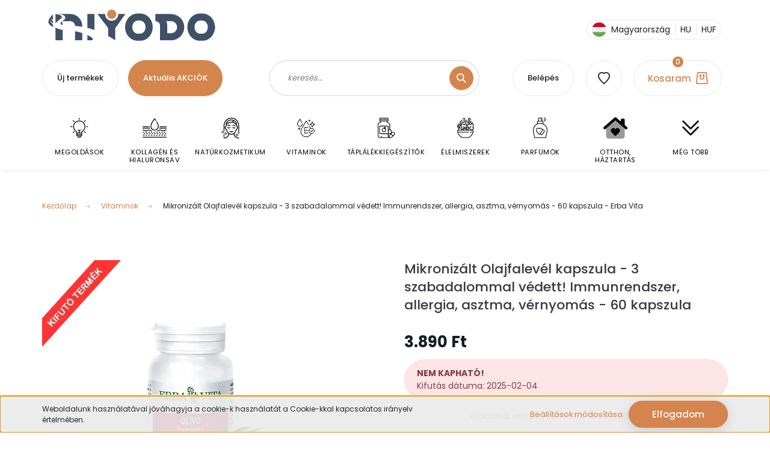

--- FILE ---
content_type: text/html; charset=UTF-8
request_url: https://niyodo.hu/mikronizalt-olajfalevel-kapszula-3-szabadalommal-vedett-immunrendszer-allergia-asztma-vernyomas-60-kapszula-erba-vita
body_size: 46967
content:
<!DOCTYPE html>
<html lang="hu" dir="ltr">
<head>
			
    <title>Mikronizált Olajfalevél kapszula - 3 szabadalommal védett! Immunrendszer, allergia, asztma, vérnyomás - 60 kapszula - Erba Vita - 3.890 Ft</title>
    <meta charset="utf-8">
    <meta name="description" content="Vásárold meg most Mikronizált Olajfalevél kapszula - 3 szabadalommal védett! Immunrendszer, allergia, asztma, vérnyomás - 60 kapszula - Erba Vita termékünket az elérhető legkedvezőbb áron akár ingyen szállítással 24 órán belül. Nézd meg további termékeinket Vitaminok kategóriánkban.">
    <meta name="robots" content="index, follow">
    <link rel="image_src" href="https://cdn.niyodo.hu/niyodo-sr-cdn-link/custom/naturallady/image/data/product/ferfialom/5999882575254.png.webp?lastmod=1720627437.1748211144">
    <meta property="og:title" content="Mikronizált Olajfalevél kapszula - 3 szabadalommal védett! Immunrendszer, allergia, asztma, vérnyomás - 60 kapszula - Erba Vita" >
    <meta property="og:type" content="product" >
    <meta property="og:url" content="https://niyodo.hu/mikronizalt-olajfalevel-kapszula-3-szabadalommal-vedett-immunrendszer-allergia-asztma-vernyomas-60-kapszula-erba-vita" >
    <meta property="og:image" content="https://cdn.niyodo.hu/niyodo-sr-cdn-link/custom/naturallady/image/cache/w1719h900/product/ferfialom/5999882575254.png.webp?lastmod=1720627437.1748211144" >
    <meta property="og:description" content="" >
    <link href="https://cdn.niyodo.hu/niyodo-sr-cdn-link/custom/naturallady/image/data/favicon.png?lastmod=1691954765.1748211144" rel="icon" >
    <link href="https://cdn.niyodo.hu/niyodo-sr-cdn-link/custom/naturallady/image/data/favicon.png?lastmod=1691954765.1748211144" rel="apple-touch-icon" >
    <base href="https://niyodo.hu:443" >
	
    <meta name="viewport" content="width=device-width, initial-scale=1, shrink-to-fit=no">
	
	<meta name="robots" content="max-snippet:50, max-image-preview:large">
	
	<link rel='preconnect' href='https://fonts.googleapis.com'>
	<link rel='preconnect' href='https://fonts.gstatic.com' crossorigin>
	
	<link rel="preload" href="https://fonts.googleapis.com/css?family=Alegreya+Sans+SC:400,900%7CLuckiest+Guy:400%7CPoppins:400,500,700%7CStalemate:400&display=swap" as="style">
	
	<link rel="preload" href="https://fonts.googleapis.com/css?family=Gruppo:400%7CMontserrat:400,400i%7COpen+Sans:400%7CYesteryear:400&display=swap" as="style">
	
	<link rel="stylesheet" href="https://fonts.googleapis.com/css?family=Alegreya+Sans+SC:400,900%7CLuckiest+Guy:400%7CPoppins:400,500,700%7CStalemate:400&display=swap" media="screen">
	
	<link rel="stylesheet" href="https://fonts.googleapis.com/css?family=Gruppo:400%7CMontserrat:400,400i%7COpen+Sans:400%7CYesteryear:400&display=swap" media="screen">

	<!--[if IE]> <meta http-equiv="X-UA-Compatible" content="IE=Edge,chrome=1"> <![endif]-->
            <link href="https://niyodo.hu/mikronizalt-olajfalevel-kapszula-3-szabadalommal-vedett-immunrendszer-allergia-asztma-vernyomas-60-kapszula-erba-vita" rel="canonical">
    	
	<link rel="preload" href="https://cdn.niyodo.hu/niyodo-sr-cdn-link/catalog/view/javascript/jquery/jquery-1.10.2.min.js?v=1484139539" as="script" >
	<script src="https://cdn.niyodo.hu/niyodo-sr-cdn-link/catalog/view/javascript/jquery/jquery-1.10.2.min.js?v=1484139539"></script>
	
	     
		<link rel="preload" href="https://cdn.niyodo.hu/niyodo-sr-cdn-link/custom/naturallady/catalog/view/theme/lasvegas_global/style/1743439252.1695827804.1720062029.1757530488.css?v=54555551748211144" as="style" >
		<link rel="stylesheet" href="https://cdn.niyodo.hu/niyodo-sr-cdn-link/custom/naturallady/catalog/view/theme/lasvegas_global/style/1743439252.1695827804.1720062029.1757530488.css?v=54555551748211144" media="screen">
       
		          
			<link rel="preload" href="https://cdn.niyodo.hu/niyodo-sr-cdn-link/custom/naturallady/catalog/view/theme/lasvegas_global/stylesheet/stylesheet.css?v=1757530488" as="style" >
			<link rel="stylesheet" href="https://cdn.niyodo.hu/niyodo-sr-cdn-link/custom/naturallady/catalog/view/theme/lasvegas_global/stylesheet/stylesheet.css?v=1757530488" media="screen">
	
        	
    		
	
		<meta name="format-detection" content="telephone=no">	
		
    				
		<link rel="preload" href="https://cdn.niyodo.hu/niyodo/data/New-Design-2022/fancybox2.css?v=1769602146" as="style">
		<link rel="stylesheet" href="https://cdn.niyodo.hu/niyodo/data/New-Design-2022/fancybox2.css?v=1769602146" media="screen">
	
        <script>
        window.nonProductQuality = 100;
    </script>
		

<script>!function(e){"function"==typeof define&&define.amd?define(e):e()}(function(){var e,t=["scroll","wheel","touchstart","touchmove","touchenter","touchend","touchleave","mouseout","mouseleave","mouseup","mousedown","mousemove","mouseenter","mousewheel","mouseover"];if(function(){var e=!1;try{var t=Object.defineProperty({},"passive",{get:function(){e=!0}});window.addEventListener("test",null,t),window.removeEventListener("test",null,t)}catch(e){}return e}()){var n=EventTarget.prototype.addEventListener;e=n,EventTarget.prototype.addEventListener=function(n,o,r){var i,s="object"==typeof r&&null!==r,u=s?r.capture:r;(r=s?function(e){var t=Object.getOwnPropertyDescriptor(e,"passive");return t&&!0!==t.writable&&void 0===t.set?Object.assign({},e):e}(r):{}).passive=void 0!==(i=r.passive)?i:-1!==t.indexOf(n)&&!0,r.capture=void 0!==u&&u,e.call(this,n,o,r)},EventTarget.prototype.addEventListener._original=e}});
</script>
	
	<link rel="preload" href="https://cdn.niyodo.hu/niyodo/data/New-Design-2022/slick.js" as="script">
	<script src="https://cdn.niyodo.hu/niyodo/data/New-Design-2022/slick.js" ></script>

                
    	
			
	<link rel="preload" href="https://cdn.niyodo.hu/niyodo-sr-cdn-link/catalog/view/javascript/countdown/jquery.countdown.min.js?v=1484139539" as="script" >
	<script src="https://cdn.niyodo.hu/niyodo-sr-cdn-link/catalog/view/javascript/countdown/jquery.countdown.min.js?v=1484139539"></script>
	
	<link rel="preload" href="https://cdn.niyodo.hu/niyodo-sr-cdn-link/catalog/view/javascript/countdown/countdown.js?v=1534107540" as="script" >
	<script src="https://cdn.niyodo.hu/niyodo-sr-cdn-link/catalog/view/javascript/countdown/countdown.js?v=1534107540"></script>
	
		
    <!--Header JavaScript codes--><script src="https://cdn.niyodo.hu/niyodo-sr-cdn-link/web/compiled/js/base.js?v=1769602145"></script><script src="https://cdn.niyodo.hu/niyodo-sr-cdn-link/web/compiled/js/fancybox2.js?v=1769602145"></script><script src="https://cdn.niyodo.hu/niyodo-sr-cdn-link/web/compiled/js/before_starter2_head.js?v=1769602145"></script><script src="https://cdn.niyodo.hu/niyodo-sr-cdn-link/web/compiled/js/before_starter2_productpage.js?v=1769602145"></script><script src="https://cdn.niyodo.hu/niyodo-sr-cdn-link/web/compiled/js/productreview.js?v=1769602145"></script><script src="https://cdn.niyodo.hu/niyodo-sr-cdn-link/web/compiled/js/nanobar.js?v=1769602145"></script><!--Header jQuery onLoad scripts--><script>window.countdownFormat='%D:%H:%M:%S';var BASEURL='https://niyodo.hu';Currency={"symbol_left":"","symbol_right":" Ft","decimal_place":0,"decimal_point":",","thousand_point":".","currency":"HUF","value":1};var ShopRenter=ShopRenter||{};ShopRenter.product={"id":5860,"sku":"5999882575254","currency":"HUF","unitName":"db","price":3890,"name":"Mikroniz\u00e1lt Olajfalev\u00e9l kapszula - 3 szabadalommal v\u00e9dett! Immunrendszer, allergia, asztma, v\u00e9rnyom\u00e1s - 60 kapszula - Erba Vita","brand":"Erba Vita","currentVariant":[],"parent":{"id":5860,"sku":"5999882575254","unitName":"db","price":3890,"name":"Mikroniz\u00e1lt Olajfalev\u00e9l kapszula - 3 szabadalommal v\u00e9dett! Immunrendszer, allergia, asztma, v\u00e9rnyom\u00e1s - 60 kapszula - Erba Vita"}};$(document).ready(function(){$('.fancybox').fancybox({maxWidth:820,maxHeight:650,afterLoad:function(){wrapCSS=$(this.element).data('fancybox-wrapcss');if(wrapCSS){$('.fancybox-wrap').addClass(wrapCSS);}},helpers:{thumbs:{width:50,height:50}}});$('.fancybox-inline').fancybox({maxWidth:820,maxHeight:650,type:'inline'});});$(window).load(function(){var init_similar_products_Scroller=function(){$("#similar_products .aurora-scroll-click-mode").each(function(){var max=0;$(this).find($(".list_prouctname")).each(function(){var h=$(this).height();max=h>max?h:max;});$(this).find($(".list_prouctname")).each(function(){$(this).height(max);});});$("#similar_products .aurora-scroll-click-mode").auroraScroll({autoMode:"click",frameRate:60,speed:2.5,direction:-1,elementClass:"product-snapshot",pauseAfter:false,horizontal:true,visible:1,arrowsPosition:2},function(){initAurora();});}
init_similar_products_Scroller();var init_boughtwith_Scroller=function(){$("#boughtwith .aurora-scroll-click-mode").each(function(){var max=0;$(this).find($(".list_prouctname")).each(function(){var h=$(this).height();max=h>max?h:max;});$(this).find($(".list_prouctname")).each(function(){$(this).height(max);});});$("#boughtwith .aurora-scroll-click-mode").auroraScroll({autoMode:"click",frameRate:60,speed:2.5,direction:-1,elementClass:"product-snapshot",pauseAfter:false,horizontal:true,visible:1,arrowsPosition:2},function(){initAurora();});}
init_boughtwith_Scroller();});</script><script src="https://cdn.niyodo.hu/niyodo-sr-cdn-link/web/compiled/js/vue/manifest.bundle.js?v=1769602142"></script><script>var ShopRenter=ShopRenter||{};ShopRenter.onCartUpdate=function(callable){document.addEventListener('cartChanged',callable)};ShopRenter.onItemAdd=function(callable){document.addEventListener('AddToCart',callable)};ShopRenter.onItemDelete=function(callable){document.addEventListener('deleteCart',callable)};ShopRenter.onSearchResultViewed=function(callable){document.addEventListener('AuroraSearchResultViewed',callable)};ShopRenter.onSubscribedForNewsletter=function(callable){document.addEventListener('AuroraSubscribedForNewsletter',callable)};ShopRenter.onCheckoutInitiated=function(callable){document.addEventListener('AuroraCheckoutInitiated',callable)};ShopRenter.onCheckoutShippingInfoAdded=function(callable){document.addEventListener('AuroraCheckoutShippingInfoAdded',callable)};ShopRenter.onCheckoutPaymentInfoAdded=function(callable){document.addEventListener('AuroraCheckoutPaymentInfoAdded',callable)};ShopRenter.onCheckoutOrderConfirmed=function(callable){document.addEventListener('AuroraCheckoutOrderConfirmed',callable)};ShopRenter.onCheckoutOrderPaid=function(callable){document.addEventListener('AuroraOrderPaid',callable)};ShopRenter.onCheckoutOrderPaidUnsuccessful=function(callable){document.addEventListener('AuroraOrderPaidUnsuccessful',callable)};ShopRenter.onProductPageViewed=function(callable){document.addEventListener('AuroraProductPageViewed',callable)};ShopRenter.onMarketingConsentChanged=function(callable){document.addEventListener('AuroraMarketingConsentChanged',callable)};ShopRenter.onCustomerRegistered=function(callable){document.addEventListener('AuroraCustomerRegistered',callable)};ShopRenter.onCustomerLoggedIn=function(callable){document.addEventListener('AuroraCustomerLoggedIn',callable)};ShopRenter.onCustomerUpdated=function(callable){document.addEventListener('AuroraCustomerUpdated',callable)};ShopRenter.onCartPageViewed=function(callable){document.addEventListener('AuroraCartPageViewed',callable)};ShopRenter.customer={"userId":0,"userClientIP":"3.23.98.216","userGroupId":8,"customerGroupTaxMode":"gross","customerGroupPriceMode":"only_gross","email":"","phoneNumber":"","name":{"firstName":"","lastName":""}};ShopRenter.theme={"name":"lasvegas_global","family":"lasvegas","parent":""};ShopRenter.shop={"name":"naturallady","locale":"hu","currency":{"code":"HUF","rate":1},"domain":"naturallady.myshoprenter.hu"};ShopRenter.page={"route":"product\/product","queryString":"mikronizalt-olajfalevel-kapszula-3-szabadalommal-vedett-immunrendszer-allergia-asztma-vernyomas-60-kapszula-erba-vita"};ShopRenter.formSubmit=function(form,callback){callback();};let loadedAsyncScriptCount=0;function asyncScriptLoaded(position){loadedAsyncScriptCount++;if(position==='body'){if(document.querySelectorAll('.async-script-tag').length===loadedAsyncScriptCount){if(/complete|interactive|loaded/.test(document.readyState)){document.dispatchEvent(new CustomEvent('asyncScriptsLoaded',{}));}else{document.addEventListener('DOMContentLoaded',()=>{document.dispatchEvent(new CustomEvent('asyncScriptsLoaded',{}));});}}}}</script><script async class="async-script-tag"onload="asyncScriptLoaded('header')"src="https://cdn.niyodo.hu/utanvet-ellenor/api/v1/shoprenter/utanvet-ellenor.js"></script><script async class="async-script-tag"onload="asyncScriptLoaded('header')"src="https://static2.rapidsearch.dev/resultpage.js?shop=naturallady.shoprenter.hu"></script><script src="https://cdn.niyodo.hu/niyodo-sr-cdn-link/web/compiled/js/vue/customerEventDispatcher.bundle.js?v=1769602142"></script>            
            
            <script>window.dataLayer=window.dataLayer||[];function gtag(){dataLayer.push(arguments)};var ShopRenter=ShopRenter||{};ShopRenter.config=ShopRenter.config||{};ShopRenter.config.googleConsentModeDefaultValue="denied";</script>                        <script   src="https://cdn.niyodo.hu/niyodo-sr-cdn-link/web/compiled/js/vue/googleConsentMode.bundle.js?v=1769602142"></script>

            <!-- Signals Gateway Pixel Code -->
  <script>
  !function(a,h,e,v,n,t,s)
    {if(a.cbq)return;n=a.cbq=function(){n.callMethod?
    n.callMethod.apply(n,arguments):n.queue.push(arguments)};
    if(!a._cbq)a._cbq=n;n.push=n;n.loaded=!0;n.version='2.0';
    n.queue=[];t=h.createElement(e);t.async=!0;
    t.src=v;s=h.getElementsByTagName(e)[0];
    s.parentNode.insertBefore(t,s)}(window, document,'script',
    'https://gateway.routing.niyodo.hu/sdk/3576740572936239433/events.js');
    cbq('setHost', 'https://routing.niyodo.hu/');
    cbq('init', '3576740572936239433');
    cbq('track', 'PageView');
  document.addEventListener('AuroraProductPageViewed', function(auroraEvent) {
                    fbq('track', 'ViewContent', {
                        content_type: 'product',
                        content_ids: [auroraEvent.detail.product.id.toString()],
                        value: parseFloat(auroraEvent.detail.product.grossUnitPrice),
                        currency: auroraEvent.detail.product.currency
                    }, {
                        eventID: auroraEvent.detail.event.id
                    });
                });
document.addEventListener('AuroraAddedToCart', function(auroraEvent) {
    var fbpId = [];
    var fbpValue = 0;
    var fbpCurrency = '';

    auroraEvent.detail.products.forEach(function(item) {
        fbpValue += parseFloat(item.grossUnitPrice) * item.quantity;
        fbpId.push(item.id);
        fbpCurrency = item.currency;
    });


    fbq('track', 'AddToCart', {
        content_ids: fbpId,
        content_type: 'product',
        value: fbpValue,
        currency: fbpCurrency
    }, {
        eventID: auroraEvent.detail.event.id
    });
})
window.addEventListener('AuroraMarketingCookie.Changed', function(event) {
            let consentStatus = event.detail.isAccepted ? 'grant' : 'revoke';
            if (typeof fbq === 'function') {
                fbq('consent', consentStatus);
            }
        });
</script>
    <!-- End Signals Gateway Pixel Code -->
<!-- Meta Pixel Code -->
<script>
!function(f,b,e,v,n,t,s)
{if(f.fbq)return;n=f.fbq=function(){n.callMethod?
n.callMethod.apply(n,arguments):n.queue.push(arguments)};
if(!f._fbq)f._fbq=n;n.push=n;n.loaded=!0;n.version='2.0';
n.queue=[];t=b.createElement(e);t.async=!0;
t.src=v;s=b.getElementsByTagName(e)[0];
s.parentNode.insertBefore(t,s)}(window, document,'script',
'https://connect.facebook.net/en_US/fbevents.js');
fbq('consent', 'revoke');
fbq('init', '4005311279797184');
fbq('track', 'PageView');
</script>
<noscript><img height="1" width="1" style="display:none"
src="https://www.facebook.com/tr?id=4005311279797184&ev=PageView&noscript=1"
/></noscript>
<!-- End Meta Pixel Code -->
            <!-- Google Tag Manager -->
<script>(function(w,d,s,l,i){w[l]=w[l]||[];w[l].push({'gtm.start':
new Date().getTime(),event:'gtm.js'});var f=d.getElementsByTagName(s)[0],
j=d.createElement(s),dl=l!='dataLayer'?'&l='+l:'';j.async=true;j.src=
'https://www.googletagmanager.com/gtm.js?id='+i+dl;f.parentNode.insertBefore(j,f);
})(window,document,'script','dataLayer','GTM-W335PXP4');</script>
<!-- End Google Tag Manager -->
            
            
                <!--Global site tag(gtag.js)--><script async src="https://www.googletagmanager.com/gtag/js?id=G-YH03K6T312"></script><script>window.dataLayer=window.dataLayer||[];function gtag(){dataLayer.push(arguments);}
gtag('js',new Date());gtag('config','G-YH03K6T312');gtag('config','AW-719313912',{"allow_enhanced_conversions":true});</script>                                <script   src="https://cdn.niyodo.hu/niyodo-sr-cdn-link/web/compiled/js/vue/GA4EventSender.bundle.js?v=1769602142"></script>

    
    
</head>
<body id="body" class="page-body product-page-body lasvegas_global-body desktop-device-body" role="document">
	<script>var bodyComputedStyle=window.getComputedStyle(document.body);ShopRenter.theme.breakpoints={'xs':parseInt(bodyComputedStyle.getPropertyValue('--breakpoint-xs')),'sm':parseInt(bodyComputedStyle.getPropertyValue('--breakpoint-sm')),'md':parseInt(bodyComputedStyle.getPropertyValue('--breakpoint-md')),'lg':parseInt(bodyComputedStyle.getPropertyValue('--breakpoint-lg')),'xl':parseInt(bodyComputedStyle.getPropertyValue('--breakpoint-xl'))}</script><!--Google Tag Manager(noscript)--><!--Google<!--End Google Tag Manager(noscript)-->
                    

<!-- cached --><div class="Fixed nanobar js-nanobar-first-login">
    <div class="container nanobar-container">
        <div class="row flex-column flex-sm-row">
            <div class="col-12 col-sm-6 col-lg-7 nanobar-text-cookies align-self-center text-sm-left">
                Weboldalunk használatával jóváhagyja a cookie-k használatát a Cookie-kkal kapcsolatos irányelv értelmében.
            </div>
            <div class="col-12 col-sm-6 col-lg-5 m-sm-0 text-center text-sm-right">
                <a href="#" class="btn btn-link nanobar-settings-button js-nanobar-settings-button">
                    Beállítások módosítása
                </a>
                <a href="#" class="btn btn-primary nanobar-btn js-nanobar-close-cookies" data-button-save-text="Beállítások mentése">
                    Elfogadom
                </a>
            </div>
        </div>
        <div class="nanobar-cookies js-nanobar-cookies flex-column flex-sm-row text-left pt-3 mt-3" style="display: none;">
            <div class="form-check pt-2 pb-2 pr-2 mb-0">
                <input class="form-check-input" type="checkbox" name="required_cookies" disabled checked >
                <label class="form-check-label">
                    Szükséges cookie-k
                    <div class="cookies-help-text text-muted">
                        Ezek a cookie-k segítenek abban, hogy a webáruház használható és működőképes legyen.
                    </div>
                </label>
            </div>
            <div class="form-check pt-2 pb-2 pr-2 mb-0">
                <input class="form-check-input js-nanobar-marketing-cookies" type="checkbox" name="marketing_cookies"
                         checked="checked" >
                <label class="form-check-label">
                    Marketing cookie-k
                    <div class="cookies-help-text text-muted">
                        Ezek a cookie-k segítenek abban, hogy az érdeklődési körödnek megfelelő reklámokat és termékeket jelenítsük meg a webáruházban.
                    </div>
                </label>
            </div>
        </div>
    </div>
</div>

<script>
    (function ($) {
        $(document).ready(function () {
            new AuroraNanobar.FirstLogNanobarCheckbox(jQuery('.js-nanobar-first-login'), 'bottom');
        });
    })(jQuery);
</script><!-- /cached -->
<!-- cached --><div class="Fixed nanobar js-nanobar-free-shipping">
    <div class="container nanobar-container">
        <button type="button" class="close js-nanobar-close" aria-label="Close">
            <span aria-hidden="true">&times;</span>
        </button>
        <div class="nanobar-text px-3"></div>
    </div>
</div>

<script>$(document).ready(function(){document.nanobarInstance=new AuroraNanobar.FreeShippingNanobar($('.js-nanobar-free-shipping'),'bottom','500','','1');});</script><!-- /cached -->
                <!-- page-wrap -->

                <div class="page-wrap">
                                                <div id="section-header" class="section-wrapper ">
    
    

<header class="sticky-header">
    		<div class="d-none d-md-flex w-100">
			<div id="section-announcement_bar_lasvegas" class="section-wrapper ">
    
    


</div>
		</div>
				<div class="logo-row container px-4 d-none d-md-flex justify-space-between w-100 py-3">

<a class="navbar-brand" href="https://niyodo.hu" title="NIYODO" >
<svg xmlns="http://www.w3.org/2000/svg" xmlns:xlink="http://www.w3.org/1999/xlink" width="280px" height="52px" viewBox="0 0 277 52" version="1.1">
<g id="surface1">
<path style=" stroke:none;fill-rule:nonzero;fill:rgb(83.921569%,52.156863%,29.411765%);fill-opacity:1;" d="M 104.183594 0 L 106.320312 0 C 108.242188 0.34375 110.023438 1.40625 111.234375 2.941406 C 112.257812 4.210938 112.804688 5.828125 112.839844 7.453125 C 112.890625 9.679688 111.925781 11.910156 110.257812 13.375 C 107.75 15.65625 103.695312 15.898438 100.933594 13.949219 C 98.792969 12.503906 97.507812 9.902344 97.613281 7.320312 C 97.675781 6.039062 98.027344 4.761719 98.710938 3.667969 C 99.898438 1.734375 101.949219 0.367188 104.183594 0 Z M 104.183594 0 "/>
<path style=" stroke:none;fill-rule:nonzero;fill:rgb(25.098039%,31.372549%,40.392157%);fill-opacity:1;" d="M 146.363281 6.628906 C 148.511719 6.476562 150.667969 6.558594 152.816406 6.546875 C 157.375 6.566406 161.871094 8.316406 165.335938 11.269531 C 168.5625 14 170.945312 17.691406 172.214844 21.722656 C 173.90625 27.039062 173.722656 32.929688 171.695312 38.128906 C 170.339844 41.59375 168.152344 44.75 165.292969 47.136719 C 163.308594 48.800781 161.015625 50.101562 158.554688 50.902344 C 156.027344 51.75 153.332031 51.90625 150.6875 51.835938 C 149.933594 51.800781 149.179688 51.800781 148.429688 51.839844 C 144.617188 51.878906 140.804688 50.769531 137.605469 48.6875 C 134.257812 46.539062 131.589844 43.398438 129.851562 39.824219 C 127.433594 34.875 126.835938 29.085938 128.046875 23.722656 C 128.960938 19.617188 130.984375 15.75 133.90625 12.726562 C 137.191406 9.339844 141.648438 7.039062 146.363281 6.628906 M 147.128906 18.414062 C 145.441406 18.660156 143.890625 19.546875 142.691406 20.738281 C 138.382812 25.097656 138.289062 32.828125 142.410156 37.339844 C 143.847656 38.90625 145.875 40.011719 148.027344 40.035156 C 149.355469 40.035156 150.683594 40.0625 152.011719 40.039062 C 152.8125 40.050781 153.621094 40.03125 154.394531 39.816406 C 156.503906 39.265625 158.28125 37.78125 159.457031 35.96875 C 162.355469 31.539062 162.035156 25.183594 158.527344 21.183594 C 157.011719 19.433594 154.753906 18.257812 152.414062 18.328125 C 150.652344 18.378906 148.886719 18.238281 147.128906 18.414062 Z M 147.128906 18.414062 "/>
<path style=" stroke:none;fill-rule:nonzero;fill:rgb(25.098039%,31.372549%,40.392157%);fill-opacity:1;" d="M 247.472656 7.007812 C 250.347656 6.332031 253.320312 6.589844 256.246094 6.542969 C 261.667969 6.546875 266.96875 9.007812 270.640625 12.980469 C 273.765625 16.328125 275.824219 20.644531 276.542969 25.171875 C 276.65625 25.804688 276.640625 26.476562 276.945312 27.0625 L 276.945312 31.308594 C 276.65625 32.40625 276.585938 33.546875 276.285156 34.644531 C 275.296875 38.765625 273.300781 42.675781 270.339844 45.722656 C 267.261719 48.882812 263.148438 51.054688 258.769531 51.648438 C 256.832031 51.921875 254.867188 51.832031 252.917969 51.847656 C 251.339844 51.863281 249.753906 51.804688 248.199219 51.515625 C 245.761719 51.066406 243.414062 50.140625 241.3125 48.820312 C 238.027344 46.757812 235.371094 43.75 233.597656 40.304688 C 231.164062 35.605469 230.402344 30.09375 231.320312 24.886719 C 232.03125 20.738281 233.855469 16.78125 236.613281 13.601562 C 239.433594 10.347656 243.261719 7.933594 247.472656 7.007812 M 250.324219 18.460938 C 248.105469 18.902344 246.203125 20.390625 244.953125 22.246094 C 242.082031 26.488281 242.207031 32.558594 245.324219 36.636719 C 246.746094 38.527344 248.941406 39.929688 251.339844 40.03125 C 252.972656 40.050781 254.605469 40.035156 256.242188 40.035156 C 257.722656 40.027344 259.167969 39.5 260.382812 38.660156 C 262.109375 37.46875 263.359375 35.667969 264.101562 33.71875 C 265.648438 29.644531 265.003906 24.714844 262.175781 21.351562 C 260.660156 19.527344 258.367188 18.265625 255.964844 18.328125 C 254.085938 18.386719 252.191406 18.203125 250.324219 18.460938 Z M 250.324219 18.460938 "/>
<path style=" stroke:none;fill-rule:nonzero;fill:rgb(25.098039%,31.372549%,40.392157%);fill-opacity:1;" d="M 16.277344 7.292969 C 22.445312 7.335938 28.617188 7.304688 34.785156 7.316406 C 36.113281 7.347656 37.445312 7.28125 38.765625 7.449219 C 42.941406 7.9375 46.90625 9.871094 49.964844 12.75 C 52.535156 15.148438 54.457031 18.242188 55.417969 21.636719 C 56.0625 23.878906 56.265625 26.230469 56.1875 28.558594 C 52.226562 27.953125 48.253906 27.441406 44.265625 27.09375 C 44.285156 23.097656 40.847656 19.414062 36.855469 19.253906 C 32.148438 19.191406 27.441406 19.246094 22.734375 19.21875 C 24.054688 18.179688 25.582031 17.40625 26.722656 16.152344 C 27.453125 15.355469 28.027344 14.304688 27.90625 13.1875 C 27.746094 11.476562 26.453125 10.0625 24.964844 9.328125 C 22.289062 7.921875 19.226562 7.652344 16.277344 7.292969 Z M 16.277344 7.292969 "/>
<path style=" stroke:none;fill-rule:nonzero;fill:rgb(25.098039%,31.372549%,40.392157%);fill-opacity:1;" d="M 64.644531 7.339844 C 68.628906 7.296875 72.609375 7.308594 76.59375 7.332031 C 76.589844 16.195312 76.609375 25.058594 76.582031 33.921875 C 72.652344 32.578125 68.691406 31.320312 64.660156 30.324219 C 64.621094 22.660156 64.652344 15 64.644531 7.339844 Z M 64.644531 7.339844 "/>
<path style=" stroke:none;fill-rule:nonzero;fill:rgb(25.098039%,31.372549%,40.392157%);fill-opacity:1;" d="M 81.535156 7.339844 C 85.792969 7.292969 90.050781 7.316406 94.304688 7.324219 C 94.234375 9.644531 94.917969 11.976562 96.226562 13.890625 C 97.472656 15.714844 99.28125 17.152344 101.351562 17.917969 C 103.484375 18.738281 105.863281 18.835938 108.066406 18.234375 C 112.792969 17 116.316406 12.230469 116.078125 7.328125 C 120 7.300781 123.921875 7.320312 127.84375 7.316406 C 122.429688 15.214844 116.726562 22.90625 111.238281 30.75 C 111.148438 30.871094 111.109375 31.003906 111.121094 31.15625 C 111.074219 37.792969 111.128906 44.4375 111.089844 51.074219 C 107.246094 48.488281 103.238281 46.164062 99.175781 43.949219 C 99.101562 39.507812 99.222656 35.066406 99.121094 30.628906 C 99.148438 30.289062 98.851562 30.0625 98.683594 29.808594 C 92.976562 22.308594 87.21875 14.855469 81.535156 7.339844 Z M 81.535156 7.339844 "/>
<path style=" stroke:none;fill-rule:nonzero;fill:rgb(25.098039%,31.372549%,40.392157%);fill-opacity:1;" d="M 177.660156 7.328125 C 184.910156 7.304688 192.164062 7.316406 199.414062 7.316406 C 201.886719 7.332031 204.378906 7.207031 206.828125 7.617188 C 209.4375 8.015625 211.992188 8.832031 214.316406 10.097656 C 218.035156 12.148438 221.183594 15.257812 223.203125 19.011719 C 225.429688 23.089844 226.25 27.90625 225.542969 32.496094 C 224.894531 36.824219 222.898438 40.941406 219.882812 44.109375 C 216.636719 47.539062 212.289062 49.921875 207.644531 50.746094 C 205.191406 51.210938 202.6875 51.027344 200.210938 51.070312 C 195.34375 51.089844 190.472656 51.082031 185.605469 51.066406 C 185.597656 43.636719 185.617188 36.207031 185.59375 28.773438 C 185.566406 27.484375 185.699219 26.160156 185.328125 24.90625 C 184.398438 21.578125 181.109375 19.082031 177.660156 19.117188 C 177.660156 15.1875 177.660156 11.257812 177.660156 7.328125 M 195.972656 19.269531 C 196.6875 20.984375 197.1875 22.792969 197.410156 24.636719 C 197.605469 26.140625 197.542969 27.660156 197.554688 29.171875 C 197.5625 32.527344 197.539062 35.882812 197.566406 39.234375 C 199.070312 39.238281 200.570312 39.265625 202.074219 39.238281 C 203.246094 39.21875 204.433594 39.308594 205.59375 39.074219 C 208.167969 38.59375 210.542969 37.082031 212.046875 34.925781 C 213.222656 33.257812 213.855469 31.214844 213.832031 29.171875 C 213.832031 26.859375 212.957031 24.570312 211.460938 22.820312 C 209.886719 20.984375 207.652344 19.726562 205.261719 19.367188 C 204.207031 19.203125 203.136719 19.273438 202.074219 19.257812 C 200.039062 19.246094 198.007812 19.25 195.972656 19.269531 Z M 195.972656 19.269531 "/>
<path style=" stroke:none;fill-rule:nonzero;fill:rgb(25.098039%,31.372549%,40.392157%);fill-opacity:1;" d="M 11.828125 7.367188 C 14.574219 7.65625 17.398438 8.050781 19.863281 9.390625 C 20.589844 9.8125 21.390625 10.242188 21.808594 11.011719 C 22.367188 11.945312 22.375 13.265625 21.601562 14.078125 C 18.539062 17.222656 14.289062 19.125 11.839844 22.882812 C 11.792969 17.710938 11.816406 12.539062 11.828125 7.367188 Z M 11.828125 7.367188 "/>
<path style=" stroke:none;fill-rule:nonzero;fill:rgb(25.098039%,31.372549%,40.392157%);fill-opacity:1;" d="M 2.253906 13.984375 C 3.675781 11.6875 5.523438 9.675781 7.597656 7.960938 C 7.597656 11.167969 7.621094 14.378906 7.609375 17.589844 C 6.917969 16.839844 6.316406 16.007812 5.597656 15.289062 C 5.3125 14.945312 4.769531 15.230469 4.695312 15.609375 C 4.621094 15.847656 4.824219 16.035156 4.949219 16.210938 C 5.820312 17.257812 6.726562 18.269531 7.597656 19.316406 C 7.640625 20.726562 7.617188 22.136719 7.621094 23.550781 C 6.53125 22.363281 5.519531 21.113281 4.464844 19.898438 C 4.226562 19.632812 4.011719 19.335938 3.714844 19.132812 C 3.273438 18.972656 2.726562 19.5625 3.066406 19.957031 C 4.535156 21.792969 6.144531 23.511719 7.621094 25.34375 C 7.59375 26.484375 7.726562 27.621094 8 28.730469 C 5.851562 27.921875 3.757812 26.824219 2.144531 25.15625 C 1.011719 23.980469 0.0742188 22.492188 0 20.8125 L 0 20.292969 C 0.09375 18.015625 1.085938 15.894531 2.253906 13.984375 Z M 2.253906 13.984375 "/>
<path style=" stroke:none;fill-rule:nonzero;fill:rgb(25.098039%,31.372549%,40.392157%);fill-opacity:1;" d="M 20.519531 24.035156 C 19.734375 22.378906 20.832031 20.449219 22.304688 19.613281 C 23.050781 21.523438 23.578125 23.53125 23.703125 25.582031 C 22.5625 25.332031 21.1875 25.113281 20.519531 24.035156 Z M 20.519531 24.035156 "/>
<path style=" stroke:none;fill-rule:nonzero;fill:rgb(25.098039%,31.372549%,40.392157%);fill-opacity:1;" d="M 11.828125 29.621094 C 13.113281 30.679688 14.613281 31.441406 16.175781 31.988281 C 18.644531 32.855469 21.234375 33.25 23.777344 33.820312 C 23.773438 39.570312 23.789062 45.320312 23.765625 51.070312 C 19.789062 51.085938 15.8125 51.085938 11.839844 51.070312 C 11.816406 43.921875 11.832031 36.769531 11.828125 29.621094 Z M 11.828125 29.621094 "/>
<path style=" stroke:none;fill-rule:nonzero;fill:rgb(25.098039%,31.372549%,40.392157%);fill-opacity:1;" d="M 44.234375 51.046875 C 44.238281 46.085938 44.21875 41.128906 44.242188 36.167969 C 48.328125 36.570312 52.292969 37.707031 56.15625 39.0625 C 56.242188 43.0625 56.1875 47.066406 56.179688 51.070312 C 52.199219 51.070312 48.214844 51.113281 44.234375 51.046875 Z M 44.234375 51.046875 "/>
<path style=" stroke:none;fill-rule:nonzero;fill:rgb(25.098039%,31.372549%,40.392157%);fill-opacity:1;" d="M 64.648438 42.28125 C 67.605469 43.597656 70.679688 44.964844 72.917969 47.394531 C 73.714844 48.183594 73.992188 49.558594 73.316406 50.503906 C 73.105469 50.761719 72.851562 51.078125 72.488281 51.054688 C 69.875 51.101562 67.261719 51.085938 64.644531 51.058594 C 64.644531 48.132812 64.644531 45.207031 64.648438 42.28125 Z M 64.648438 42.28125 "/>
</g>
</svg>
</a>
			
			    <div id="section-country_selector" class="section-wrapper ">
    
    <link rel="preload" href="https://cdn.niyodo.hu/niyodo/data/New-Design-2022/Country/select2-min.css" as="style" onload="this.onload=null;this.rel='stylesheet'" >

<link rel="preload" href="https://cdn.niyodo.hu/niyodo/data/New-Design-2022/Country/select2-min.js" as="script" ><script src="https://cdn.niyodo.hu/niyodo/data/New-Design-2022/Country/select2-min.js"></script>

<div id="country-selector-popup" style="display: none;" class="module content-module section-module section-contact shoprenter-section home-position">
    <div class="module-body section-module-body">
		<div class="d-flex">
			<div class="col-12 col-md-5 d-none d-md-block image">
			</div>
			<div class="col-12 col-md-7 px-4 settings">
				<div class="module-head text-center my-4">
					<h3 class="module-head-title mb-5">Ország kiválasztása</h3>
					<h5 class="subtitle"></h5>
				</div>
				
				<div class="mb-3 select-shipping-country">
					<label>
						Válasszon szállítási országot!
					</label>
					<select class="dest">
												<option value="97/zone/1936" data-img-url="https://ik.imagekit.io/ellns2dxik/niyodo/data/New-Design-2022/Footer_Flag/hu-flag.svg">
							Magyarország
						</option>
												<option value="189/zone/2925" data-img-url="https://ik.imagekit.io/ellns2dxik/niyodo/data/New-Design-2022/Footer_Flag/sk-flag.svg">
							Slovensko
						</option>
												<option value="175/zone/2489" data-img-url="https://ik.imagekit.io/ellns2dxik/niyodo/data/New-Design-2022/Footer_Flag/ro-flag.svg">
							România
						</option>
												<option value="170/zone/2631" data-img-url="https://ik.imagekit.io/ellns2dxik/niyodo/data/New-Design-2022/Footer_Flag/pl-flag.svg">
							Polska
						</option>
												<option value="14/zone/199" data-img-url="https://ik.imagekit.io/ellns2dxik/niyodo/data/New-Design-2022/Footer_Flag/at-flag.svg">
							Österreich
						</option>
												<option value="81/zone/1254" data-img-url="https://ik.imagekit.io/ellns2dxik/niyodo/data/New-Design-2022/Footer_Flag/de-flag.svg">
							Deutschland
						</option>
												<option value="56/zone/890" data-img-url="https://ik.imagekit.io/ellns2dxik/niyodo/data/New-Design-2022/Footer_Flag/cz-flag.svg">
							Česká republika
						</option>
											</select>
				</div>

				<div class="mb-3 languageselect">
					<label>
						Válasszon nyelvet!
					</label>
					<div class="source d-none">
						<!-- cached -->
    <form action="/" method="post" enctype="multipart/form-data" id="language-form">
        <div class="d-flex justify-content-lg-between mr-4">
                            <select class="form-control form-control-sm languageselect-select" name="language_code" onchange="this.form.submit()" aria-label="Language">
                                            <option
                            value="hu" selected="selected">
                            Hungarian
                        </option>
                                            <option
                            value="sk" >
                            Slovak
                        </option>
                                            <option
                            value="ro" >
                            Romanian
                        </option>
                                            <option
                            value="pl" >
                            Polski
                        </option>
                                            <option
                            value="cz" >
                            Czech
                        </option>
                                            <option
                            value="de" >
                            German
                        </option>
                                    </select>
                    </div>
        <script>$(window).load(function(){$('.language-change').one('click',function(){var language_code=$(this).parent('.language-data').data('langcode');$('input[name="language_code"]').attr('value',language_code);$('#language-form').submit();});});</script>    </form>
<!-- /cached -->
					</div>
					<select class="dest">
						
					</select>
				</div>

				<div class="mb-3 currenciesselect">
					<label>
						Válasszon valutát!
					</label>
					<div class="source d-none">
						<!-- cached -->
    <form action="/" method="post" enctype="multipart/form-data">
        <select class="form-control form-control-sm currencieselect-select" name="currency_id" onchange="this.form.submit()" aria-label="Currencies">
                            <option
                    value="HUF" selected="selected">
                    HUF
                </option>
                            <option
                    value="EUR" >
                    EUR
                </option>
                            <option
                    value="RON" >
                    RON
                </option>
                            <option
                    value="PLN" >
                    PLN
                </option>
                            <option
                    value="CZK" >
                    CZK
                </option>
                    </select>
    </form>
<!-- /cached -->
					</div>
					<select class="dest">
						
					</select>
				</div>

				<div class="footer text-center pb-5 mt-4">
					<button class="button btn btn-primary save">
                		Mentés
					</button>
				</div>
			</div>
		</div>
		<div class="loading" style="transform: translate(-50%, -50%);position: absolute;top: 50%;left: 50%;height: auto;display: none;">
			<svg xmlns="http://www.w3.org/2000/svg" xmlns:xlink="http://www.w3.org/1999/xlink" style="margin: auto; background: rgba(0, 0, 0,0); display: block;" width="100px" height="100px" viewBox="0 0 100 100" preserveAspectRatio="xMidYMid">
      <circle cx="50" cy="50" r="30" stroke="#dddddd" stroke-width="8" stroke-linecap="round" fill="none">
      <animateTransform attributeName="transform" type="rotate" repeatCount="indefinite" dur="1s" values="0 50 50;180 50 50;720 50 50" keyTimes="0;0.5;1"></animateTransform>
      <animate attributeName="stroke-dasharray" repeatCount="indefinite" dur="1s" values="18.84955592153876 169.64600329384882;94.2477796076938 94.24777960769377;18.84955592153876 169.64600329384882" keyTimes="0;0.5;1"></animate>
      </circle>
			</svg>
		</div>
	</div>
</div>

<span class="button-container">
	<label>
		
	</label>
	<button class="open-county-selector">
		<img src="https://cdn.niyodo.hu/niyodo/data/New-Design-2022/Footer_Flag/hu-flag.svg" alt="NIYODO.hu - hungary-flag.svg" title="NIYODO.hu - hungary-flag.svg" width="25" height="25" loading="lazy" >
		<span class="country ml-2"></span>
		<span class="language ml-2 pl-2"></span>
		<span class="vat ml-2 pl-2"></span>
	</button>
</span>


<style>
	.logo-row {
		position: relative;
	}
	
	#section-country_selector {
		margin: 0;
		position: absolute;
		right: 25px;
		transform: translate(0, 50%);
	}
	#section-country_selector .button-container {
		display: flex;
    	align-items: center;
	}
	#section-country_selector .button-container label {
		margin: 0 1rem 0 0;
		color: white;
	}
	#section-country_selector .open-county-selector {
		display: flex;
		background: transparent;
		color: #212121;
		border: 1px solid #E9E9E9;
		padding: 0.2rem 0.5rem;
		border-radius: 5rem;
		align-items: center;
		transition: 0.2s;
	}
	#section-country_selector .open-county-selector:hover {
		border-color: #B5B8BE;
    	color: #d4844c;
	}
	#section-country_selector .open-county-selector img {
		max-width: 24px;
	}
	#section-country_selector .open-county-selector .language,
	#section-country_selector .open-county-selector .vat {
		border-left: 1px solid #e9e9e9;
	}
	#country-selector-popup,
	#country-selector-popup .module-body,
	#country-selector-popup .module-body > div {
		height: 100%;
		margin: 0;
		border-radius: 4px;
	}
	#country-selector-popup .image {
		background: url(https://cdn.niyodo.hu/niyodo-sr-cdn-link/tr:f-webp,q-80/custom/naturallady/image/data/New-Design-2022/world.jpg.webp?v=1748211144);
	
		background-position: center;
		min-width: 260px;
		filter: sepia(0.2) hue-rotate(-15deg);
	}
	#country-selector-popup .subtitle {
		font-weight: 300;
		font-size: 1rem;
	}
	#country-selector-popup .settings {
		display: flex;
    	flex-direction: column;
	}
	#country-selector-popup .settings label {
		display: block;
		font-weight: 300;
	}
	#country-selector-popup .settings .img-flag {
		max-width: 22px;
		vertical-align: text-bottom;
		margin-right: 0.25rem;
	}
	#country-selector-popup .settings .footer {
    	margin-top: auto !important;
	}
	.select2-container--default .select2-selection--single {
		border-radius: 0.8rem;
		border-color: #E9E9E9
	}
</style>
<script>(function($){let $body=$('body');let $countrySelectorPopup=$('#country-selector-popup');let currentShippingCountryCode=localStorage.getItem('shipping-country-code');if(currentShippingCountryCode){let optionsIndex={};$countrySelectorPopup.find('.select-shipping-country select option').each(function(){let $this=$(this);let value=$this.attr('value');optionsIndex[value.split('/')[0]]=value;});let onlyCountry=currentShippingCountryCode.split('/')[0];$countrySelectorPopup.find('.select-shipping-country select').val(optionsIndex[onlyCountry]);localStorage.setItem('shipping-country-code',optionsIndex[onlyCountry])}
let $currencySelectSource=$countrySelectorPopup.find('.currenciesselect .source select');let $currencySelectDest=$countrySelectorPopup.find('.currenciesselect select.dest');$currencySelectSource.find('option').clone().appendTo($currencySelectDest);let $languageselect=$countrySelectorPopup.find('.languageselect select');$countrySelectorPopup.find('.languageselect .source .languageselect-select option').each(function(){let $this=$(this);let $option=$('<option>'+$this.attr('value').toUpperCase()+'</option>');if($this.attr('selected')){$option.attr('selected','selected');}
$option.appendTo($languageselect);});let $button=$('.open-county-selector');let $selectedShippingCountry=$countrySelectorPopup.find('.select-shipping-country select').find(':selected');$button.find('img').attr('src',$selectedShippingCountry.attr('data-img-url'));$button.find('.country').text($selectedShippingCountry.html());$button.find('.language').text($languageselect.val());$button.find('.vat').text($currencySelectSource.find(':selected').text());let select2=$countrySelectorPopup.find('select.dest').select2({width:'100%',dropdownParent:$($countrySelectorPopup),templateSelection:function(state){let imageUrl=$(state.element).attr('data-img-url');if(!imageUrl){return state.text;}
if(!state.id){return state.text;}
let $state=$('<span><img class="img-flag" alt="Language" > <span></span></span>');$state.find('span').text(state.text);$state.find('img').attr('src',$(state.element).attr('data-img-url'));return $state;}}).on('select2:select',function(){let $this=$(this);if(!$this.parent().hasClass('select-shipping-country')){return;}
const country=$this.val();let locales={};locales['97/zone/1936']={code:'97/zone/1936',vat:'HUF'.toUpperCase(),lang:'HU'}
locales['189/zone/2925']={code:'189/zone/2925',vat:'EUR'.toUpperCase(),lang:'SK'}
locales['175/zone/2489']={code:'175/zone/2489',vat:'RON'.toUpperCase(),lang:'RO'}
locales['170/zone/2631']={code:'170/zone/2631',vat:'PLN'.toUpperCase(),lang:'PL'}
locales['14/zone/199']={code:'14/zone/199',vat:'EUR'.toUpperCase(),lang:'DE'}
locales['81/zone/1254']={code:'81/zone/1254',vat:'EUR'.toUpperCase(),lang:'DE'}
locales['56/zone/890']={code:'56/zone/890',vat:'CZK'.toUpperCase(),lang:'CZ'}
const lang=locales[country].lang;const vat=locales[country].vat;$(select2[1]).val(lang).trigger('change');$(select2[2]).val(vat).trigger('change');console.log($(select2[1]).val(),lang,$(select2[2]).val(),vat);});$countrySelectorPopup.find('.save').on('click',function(){$(this).off();let requests=[];let country,lang,vat;$countrySelectorPopup.find('select.dest,select.dest-languageselect').each(function(){let $this=$(this);let $parent=$this.parent();if($parent.hasClass('select-shipping-country')){country=$this.val();}else if($parent.hasClass('languageselect')){lang=$this.val().toLowerCase();}else if($parent.hasClass('currenciesselect')){vat=$this.val().toUpperCase().substr(0,3);}});save(country,lang,vat);});function save(country,lang,vat){let requests=[];localStorage.setItem('shipping-country-code',country);requests.push({url:'https://'+'niyodo.hu'+'/checkout/shippingmethod/country/'+country,crossDomain:true,});let langFormData=new FormData();langFormData.append('language_code',lang);requests.push({url:'https://niyodo.hu/index.php',type:'POST',enctype:'multipart/form-data',processData:false,contentType:false,cache:false,crossDomain:true,data:langFormData});let vatFormData=new FormData();vatFormData.append('currency_id',vat);requests.push({url:'https://niyodo.hu/index.php',type:'POST',enctype:'multipart/form-data',processData:false,contentType:false,cache:false,crossDomain:true,data:vatFormData});let $loading=$('.loading');$loading.siblings().css('filter','blur(5px)').css('opacity','0.2');$loading.css('display','block');$.ajax(requests[0]).done(function(){console.log('>>',requests[0]);$.ajax(requests[1]).done(function(){console.log('>>',requests[1]);$.ajax(requests[2]).done(function(){location.reload();console.log('>>',requests[2]);}).fail(function(){location.reload();});}).fail(function(){location.reload();});}).fail(function(){location.reload();});}
let $openCountySelector=$('.open-county-selector');$('.open-county-selector').on('click',function(){$('<a href="#country-selector-popup">').fancybox({maxWidth:800,maxHeight:700,minHeight:700,fitToView:false,width:'100%',height:'100%',autoSize:false,closeClick:false,padding:0}).click();});})(jQuery);</script> </div>

		</div>
				<div class="d-flex w-100 pt-2">
			<div class="container pt-2">
				<nav class="navbar header-navbar navbar-expand-lg justify-content-between">
					
										
					
					    <div id="section-header-buttons" class="section-wrapper ">
    
    <div class="header-buttons">
					
		<a href="/index.php?route=product/list&latest=29" class="header-button btn btn-outline-secondary mr-3 ">
			Új termékek
		</a>
										
		<a href="/index.php?route=product/list&sort=bestseller&order=DESC&page=1&special=1" class="header-button btn btn-outline-secondary mr-3 highlighted">
			Aktuális AKCIÓK
		</a>
	</div>

<style>
	#section-header-buttons .header-buttons {
		display: flex;
	}
	#section-header-buttons .header-button {
		height: 60px;
		display: flex;
		justify-content: center;
		align-items: center;
		padding: 12px 24px;
	}
	#section-header-buttons .header-button.highlighted {
		border-color: #e3af8a;
		background: #e3af8a;
		color: white;
	}
	#section-header-buttons .header-button.highlighted:hover {
		border-color: #B76B35;
    	background-color: #B76B35 !important;
	}
								.header-category #cat_463{
			display: none;
		}
			</style>

</div>
					
				

					<div class="dropdown search-module d-flex">
						<div class="input-group rounded-right">
							<input class="form-control form-control-lg disableAutocomplete rounded-right" type="text" placeholder="keresés..." value=""
								   id="filter_keyword" 
								   onclick="this.value=(this.value==this.defaultValue)?'':this.value;"/>
							<div class="input-group-append">
								<button class="btn btn-primary rounded" type="button" onclick="moduleSearch();" aria-label="Search">
									<svg width="16" height="16" viewBox="0 0 16 16" fill="currentColor" xmlns="https://www.w3.org/2000/svg">
    <path d="M10.6802 1.82958C8.24076 -0.609861 4.27077 -0.609861 1.82958 1.82958C-0.609861 4.2699 -0.609861 8.24076 1.82958 10.6802C3.01176 11.8624 4.58334 12.5137 6.25533 12.5137C7.62479 12.5137 8.92292 12.0703 9.99842 11.2627L14.4738 15.7381C14.6484 15.9127 14.8772 16 15.1059 16C15.3347 16 15.5634 15.9127 15.7381 15.7381C16.0873 15.3888 16.0873 14.8231 15.7381 14.4738L11.2627 9.99842C12.0703 8.92298 12.5137 7.62479 12.5137 6.25533C12.5137 4.58334 11.8624 3.01176 10.6802 1.82958ZM3.09383 9.41595C1.35112 7.67324 1.35112 4.83741 3.09383 3.09383C3.96519 2.22248 5.11069 1.7868 6.25533 1.7868C7.39996 1.7868 8.5446 2.22248 9.41595 3.09383C10.2602 3.93812 10.7256 5.06093 10.7256 6.25533C10.7256 7.44886 10.2602 8.57166 9.41595 9.41595C8.57166 10.2602 7.44886 10.7256 6.25533 10.7256C5.06093 10.7256 3.93812 10.2602 3.09383 9.41595Z"/>
</svg>

								</button>
							</div>
						</div>

						<input type="hidden" id="filter_description" value="1"/>
						<input type="hidden" id="search_shopname" value="naturallady"/>
						<div id="results" class="dropdown-menu search-results"></div>
					</div>

					
					<!-- cached -->
    <ul class="nav login-list">
                    <li class="nav-item nav-item-login-button">
                <a class="btn btn-outline-secondary" href="/customer/login" title="Belépés">
                    Belépés
                </a>
            </li>
            </ul>
<!-- /cached -->
					<hx:include src="/_fragment?_path=_format%3Dhtml%26_locale%3Den%26_controller%3Dmodule%252Fwishlist&amp;_hash=vZQWnN05%2B5l0WqdTpsgwk6zmR2FYbOwsbMyGUpu%2FMjo%3D"></hx:include>
					
										<div id="js-cart" style="width:166px;">						
						<hx:include src="/_fragment?_path=_format%3Dhtml%26_locale%3Den%26_controller%3Dmodule%252Fcart&amp;_hash=NhqGMDd9IBats6vEJSFsqzbckW7LIeKzsWzli5RC%2BT8%3D"></hx:include>
					</div>
										
				</nav>
			</div>
		</div>
				<div class="header-category w-100 pt-2">
			<div class="container">
				<nav class="navbar header-category-navbar">
					 
	
	

	<ul class="nav nav-pills category category-menu sf-menu sf-horizontal cached">
		<li id="cat_329" class="nav-item item category-list module-list parent even level-1">
	<a href="https://niyodo.hu/megoldasok" class="nav-link" title="Megoldások">
					
			<div class="category-icon pt-2 pb-1" style="width: 54px; height: 54px">
				<img src="https://cdn.niyodo.hu/niyodo/data/kategoria/329.svg" alt="Megoldások - 329.svg" title="Megoldások - 329.svg" width="40" height="40" loading="lazy" fetchpriority="high">
			</div>			
			<div class="category-name px-1 py-2">Megoldások</div>
			</a>
					        <ul class="nav flex-column children"><li id="cat_806" class="nav-item item category-list module-list even level-2">
	<a href="https://niyodo.hu/megoldasok/agy-es-idegrendszer" class="nav-link" title="Agy és idegrendszer">
										<div class="category-name pl-2">Agy és idegrendszer</div>
					</a>
	</li><li id="cat_340" class="nav-item item category-list module-list odd level-2">
	<a href="https://niyodo.hu/megoldasok/aktiv-sportolas-melle" class="nav-link" title="Aktív sportolás mellé">
										<div class="category-name pl-2">Aktív sportolás mellé</div>
					</a>
	</li><li id="cat_810" class="nav-item item category-list module-list even level-2">
	<a href="https://niyodo.hu/megoldasok/autoimmun-betegsegek" class="nav-link" title="Autoimmun betegségek">
										<div class="category-name pl-2">Autoimmun betegségek</div>
					</a>
	</li><li id="cat_788" class="nav-item item category-list module-list odd level-2">
	<a href="https://niyodo.hu/megoldasok/babavaras-es-termekenyseg" class="nav-link" title="Babavárás és termékenység">
										<div class="category-name pl-2">Babavárás és termékenység</div>
					</a>
	</li><li id="cat_330" class="nav-item item category-list module-list even level-2">
	<a href="https://niyodo.hu/megoldasok/borfeszesseg-tamogato" class="nav-link" title="Bőrfeszesség támogató">
										<div class="category-name pl-2">Bőrfeszesség támogató</div>
					</a>
	</li><li id="cat_802" class="nav-item item category-list module-list odd level-2">
	<a href="https://niyodo.hu/megoldasok/covid-tunetek-kezelese" class="nav-link" title="COVID tünetek kezelése">
										<div class="category-name pl-2">COVID tünetek kezelése</div>
					</a>
	</li><li id="cat_335" class="nav-item item category-list module-list even level-2">
	<a href="https://niyodo.hu/megoldasok/csont-es-fogvedelem" class="nav-link" title="Csont- és Fogvédelem">
										<div class="category-name pl-2">Csont- és Fogvédelem</div>
					</a>
	</li><li id="cat_812" class="nav-item item category-list module-list odd level-2">
	<a href="https://niyodo.hu/megoldasok/depresszio-ellen" class="nav-link" title="Depresszió ellen">
										<div class="category-name pl-2">Depresszió ellen</div>
					</a>
	</li><li id="cat_412" class="nav-item item category-list module-list even level-2">
	<a href="https://niyodo.hu/megoldasok/emesztes-es-belflora-tamogatas" class="nav-link" title="Emésztés és bélflóra támogatás">
										<div class="category-name pl-2">Emésztés és bélflóra támogatás</div>
					</a>
	</li><li id="cat_336" class="nav-item item category-list module-list odd level-2">
	<a href="https://niyodo.hu/megoldasok/fogyas-elosegitese" class="nav-link" title="Fogyás elősegítése">
										<div class="category-name pl-2">Fogyás elősegítése</div>
					</a>
	</li><li id="cat_793" class="nav-item item category-list module-list even level-2">
	<a href="https://niyodo.hu/megoldasok/gyulladas-es-fajdalomcsillapitas" class="nav-link" title="Gyulladás- és fájdalomcsillapítás">
										<div class="category-name pl-2">Gyulladás- és fájdalomcsillapítás</div>
					</a>
	</li><li id="cat_331" class="nav-item item category-list module-list odd level-2">
	<a href="https://niyodo.hu/megoldasok/haj-es-koromerosites" class="nav-link" title="Haj- és körömerősítés">
										<div class="category-name pl-2">Haj- és körömerősítés</div>
					</a>
	</li><li id="cat_411" class="nav-item item category-list module-list even level-2">
	<a href="https://niyodo.hu/megoldasok/hisztamin-intolerancia-eseten" class="nav-link" title="Hisztamin intolerancia esetén">
										<div class="category-name pl-2">Hisztamin intolerancia esetén</div>
					</a>
	</li><li id="cat_826" class="nav-item item category-list module-list odd level-2">
	<a href="https://niyodo.hu/megoldasok/hormon-optimalizalas" class="nav-link" title="Hormon optimalizálás">
										<div class="category-name pl-2">Hormon optimalizálás</div>
					</a>
	</li><li id="cat_333" class="nav-item item category-list module-list even level-2">
	<a href="https://niyodo.hu/megoldasok/immunrendszer-erositese" class="nav-link" title="Immunrendszer erősítése">
										<div class="category-name pl-2">Immunrendszer erősítése</div>
					</a>
	</li><li id="cat_785" class="nav-item item category-list module-list odd level-2">
	<a href="https://niyodo.hu/megoldasok/inzulinrezisztencia-vercukor-szint" class="nav-link" title="Inzulinrezisztencia, vércukor szint">
										<div class="category-name pl-2">Inzulinrezisztencia, vércukor szint</div>
					</a>
	</li><li id="cat_334" class="nav-item item category-list module-list even level-2">
	<a href="https://niyodo.hu/megoldasok/izuletvedelem" class="nav-link" title="Ízületvédelem">
										<div class="category-name pl-2">Ízületvédelem</div>
					</a>
	</li><li id="cat_338" class="nav-item item category-list module-list odd level-2">
	<a href="https://niyodo.hu/megoldasok/kimerultseg-es-stressz-ellen" class="nav-link" title="Kimerültség és Stressz ellen">
										<div class="category-name pl-2">Kimerültség és Stressz ellen</div>
					</a>
	</li><li id="cat_337" class="nav-item item category-list module-list even level-2">
	<a href="https://niyodo.hu/megoldasok/koncentracio-fokozas" class="nav-link" title="Koncentráció fokozás">
										<div class="category-name pl-2">Koncentráció fokozás</div>
					</a>
	</li><li id="cat_791" class="nav-item item category-list module-list odd level-2">
	<a href="https://niyodo.hu/megoldasok/latasproblemak" class="nav-link" title="Látásproblémák">
										<div class="category-name pl-2">Látásproblémák</div>
					</a>
	</li><li id="cat_339" class="nav-item item category-list module-list even level-2">
	<a href="https://niyodo.hu/megoldasok/magas-vernyomas-ellen" class="nav-link" title="Magas vérnyomás ellen">
										<div class="category-name pl-2">Magas vérnyomás ellen</div>
					</a>
	</li><li id="cat_799" class="nav-item item category-list module-list odd level-2">
	<a href="https://niyodo.hu/megoldasok/megfazas-es-leguti-betegsegek" class="nav-link" title="Megfázás és légúti betegségek">
										<div class="category-name pl-2">Megfázás és légúti betegségek</div>
					</a>
	</li><li id="cat_803" class="nav-item item category-list module-list even level-2">
	<a href="https://niyodo.hu/megoldasok/meregtelenites" class="nav-link" title="Méregtelenítés">
										<div class="category-name pl-2">Méregtelenítés</div>
					</a>
	</li><li id="cat_817" class="nav-item item category-list module-list odd level-2">
	<a href="https://niyodo.hu/megoldasok/multivitamin-keszitmenyek" class="nav-link" title="Multivitamin készítmények">
										<div class="category-name pl-2">Multivitamin készítmények</div>
					</a>
	</li><li id="cat_809" class="nav-item item category-list module-list even level-2">
	<a href="https://niyodo.hu/megoldasok/pajzsmirigy-problema" class="nav-link" title="Pajzsmirigy probléma">
										<div class="category-name pl-2">Pajzsmirigy probléma</div>
					</a>
	</li><li id="cat_439" class="nav-item item category-list module-list odd level-2">
	<a href="https://niyodo.hu/megoldasok/prosztata-problemak" class="nav-link" title="Prosztata problémák">
										<div class="category-name pl-2">Prosztata problémák</div>
					</a>
	</li><li id="cat_796" class="nav-item item category-list module-list even level-2">
	<a href="https://niyodo.hu/megoldasok/sziv-es-errendszer" class="nav-link" title="Szív- és érrendszer">
										<div class="category-name pl-2">Szív- és érrendszer</div>
					</a>
	</li><li id="cat_435" class="nav-item item category-list module-list parent odd level-2">
	<a href="https://niyodo.hu/megoldasok/intimitas" class="nav-link" title="Intimitás 18+">
										<div class="category-name pl-2">Intimitás 18+</div>
					</a>
					        <ul class="nav flex-column children"><li id="cat_594" class="nav-item item category-list module-list parent even level-3">
	<a href="https://niyodo.hu/megoldasok/intimitas/erotikus-segedeszkozok" class="nav-link" title="Erotikus segédeszközök">
										<div class="category-name pl-2">Erotikus segédeszközök</div>
					</a>
					        <ul class="nav flex-column children"><li id="cat_612" class="nav-item item category-list module-list even level-4">
	<a href="https://niyodo.hu/megoldasok/intimitas/erotikus-segedeszkozok/anal-eszkozok" class="nav-link" title="Anál eszközök">
										<div class="category-name pl-2">Anál eszközök</div>
					</a>
	</li><li id="cat_613" class="nav-item item category-list module-list odd level-4">
	<a href="https://niyodo.hu/megoldasok/intimitas/erotikus-segedeszkozok/bdsm-eszkozok" class="nav-link" title="BDSM eszközök">
										<div class="category-name pl-2">BDSM eszközök</div>
					</a>
	</li><li id="cat_631" class="nav-item item category-list module-list even level-4">
	<a href="https://niyodo.hu/megoldasok/intimitas/erotikus-segedeszkozok/bortisztitok" class="nav-link" title="Bőrtisztítók">
										<div class="category-name pl-2">Bőrtisztítók</div>
					</a>
	</li><li id="cat_615" class="nav-item item category-list module-list odd level-4">
	<a href="https://niyodo.hu/megoldasok/intimitas/erotikus-segedeszkozok/gesagolyok" class="nav-link" title="Gésagolyók">
										<div class="category-name pl-2">Gésagolyók</div>
					</a>
	</li><li id="cat_618" class="nav-item item category-list module-list even level-4">
	<a href="https://niyodo.hu/megoldasok/intimitas/erotikus-segedeszkozok/maszturbatorok" class="nav-link" title="Maszturbátorok">
										<div class="category-name pl-2">Maszturbátorok</div>
					</a>
	</li><li id="cat_620" class="nav-item item category-list module-list odd level-4">
	<a href="https://niyodo.hu/megoldasok/intimitas/erotikus-segedeszkozok/peniszgyuruk" class="nav-link" title="Péniszgyűrűk">
										<div class="category-name pl-2">Péniszgyűrűk</div>
					</a>
	</li><li id="cat_621" class="nav-item item category-list module-list even level-4">
	<a href="https://niyodo.hu/megoldasok/intimitas/erotikus-segedeszkozok/peniszmandzsettek-es-kopenyek" class="nav-link" title="Péniszmandzsetták és köpenyek">
										<div class="category-name pl-2">Péniszmandzsetták és köpenyek</div>
					</a>
	</li><li id="cat_634" class="nav-item item category-list module-list odd level-4">
	<a href="https://niyodo.hu/megoldasok/intimitas/erotikus-segedeszkozok/pumpak" class="nav-link" title="Pumpák">
										<div class="category-name pl-2">Pumpák</div>
					</a>
	</li><li id="cat_610" class="nav-item item category-list module-list even level-4">
	<a href="https://niyodo.hu/megoldasok/intimitas/erotikus-segedeszkozok/intim-tisztitok" class="nav-link" title="Tisztítók">
										<div class="category-name pl-2">Tisztítók</div>
					</a>
	</li><li id="cat_595" class="nav-item item category-list module-list parent odd level-4">
	<a href="https://niyodo.hu/megoldasok/intimitas/erotikus-segedeszkozok/vibratorok-es-stimulalok" class="nav-link" title="Vibrátorok és stimulálók">
										<div class="category-name pl-2">Vibrátorok és stimulálók</div>
					</a>
					        <ul class="nav flex-column children"><li id="cat_607" class="nav-item item category-list module-list even level-5">
	<a href="https://niyodo.hu/megoldasok/intimitas/erotikus-segedeszkozok/vibratorok-es-stimulalok/stimulalok" class="nav-link" title="Stimulálók">
										<div class="category-name pl-2">Stimulálók</div>
					</a>
	</li><li id="cat_688" class="nav-item item category-list module-list odd level-5">
	<a href="https://niyodo.hu/megoldasok/intimitas/erotikus-segedeszkozok/vibratorok-es-stimulalok/tojasok" class="nav-link" title="Tojások">
										<div class="category-name pl-2">Tojások</div>
					</a>
	</li><li id="cat_608" class="nav-item item category-list module-list even level-5">
	<a href="https://niyodo.hu/megoldasok/intimitas/erotikus-segedeszkozok/vibratorok-es-stimulalok/vibratorok" class="nav-link" title="Vibrátorok">
										<div class="category-name pl-2">Vibrátorok</div>
					</a>
	</li></ul>

			</li><li id="cat_632" class="nav-item item category-list module-list even level-4">
	<a href="https://niyodo.hu/megoldasok/intimitas/erotikus-segedeszkozok/intim-egyeb-ajandekok" class="nav-link" title="Egyéb ajándékok">
										<div class="category-name pl-2">Egyéb ajándékok</div>
					</a>
	</li></ul>

			</li><li id="cat_444" class="nav-item item category-list module-list odd level-3">
	<a href="https://niyodo.hu/megoldasok/intimitas/fenekapolas" class="nav-link" title="Fenékápolás">
										<div class="category-name pl-2">Fenékápolás</div>
					</a>
	</li><li id="cat_441" class="nav-item item category-list module-list even level-3">
	<a href="https://niyodo.hu/megoldasok/intimitas/intim-tampon" class="nav-link" title="Intim tampon">
										<div class="category-name pl-2">Intim tampon</div>
					</a>
	</li><li id="cat_451" class="nav-item item category-list module-list parent odd level-3">
	<a href="https://niyodo.hu/megoldasok/intimitas/libido-fokozas" class="nav-link" title="Libidó fokozás">
										<div class="category-name pl-2">Libidó fokozás</div>
					</a>
					        <ul class="nav flex-column children"><li id="cat_624" class="nav-item item category-list module-list even level-4">
	<a href="https://niyodo.hu/megoldasok/intimitas/libido-fokozas/alkalmi-libidofokozas" class="nav-link" title="Alkalmi libidófokozás">
										<div class="category-name pl-2">Alkalmi libidófokozás</div>
					</a>
	</li><li id="cat_627" class="nav-item item category-list module-list odd level-4">
	<a href="https://niyodo.hu/megoldasok/intimitas/libido-fokozas/hosszutavu-libidofokozas" class="nav-link" title="Hosszútávú libidófokozás">
										<div class="category-name pl-2">Hosszútávú libidófokozás</div>
					</a>
	</li><li id="cat_630" class="nav-item item category-list module-list even level-4">
	<a href="https://niyodo.hu/megoldasok/intimitas/libido-fokozas/kesleltetok" class="nav-link" title="Késleltetők">
										<div class="category-name pl-2">Késleltetők</div>
					</a>
	</li><li id="cat_636" class="nav-item item category-list module-list odd level-4">
	<a href="https://niyodo.hu/megoldasok/intimitas/libido-fokozas/intim-kremek" class="nav-link" title="Krémek">
										<div class="category-name pl-2">Krémek</div>
					</a>
	</li></ul>

			</li><li id="cat_447" class="nav-item item category-list module-list even level-3">
	<a href="https://niyodo.hu/megoldasok/intimitas/masszazsgyertya" class="nav-link" title="Masszázsgyertya">
										<div class="category-name pl-2">Masszázsgyertya</div>
					</a>
	</li><li id="cat_443" class="nav-item item category-list module-list odd level-3">
	<a href="https://niyodo.hu/megoldasok/intimitas/mellapolas" class="nav-link" title="Mellápolás">
										<div class="category-name pl-2">Mellápolás</div>
					</a>
	</li><li id="cat_472" class="nav-item item category-list module-list even level-3">
	<a href="https://niyodo.hu/megoldasok/intimitas/menstruacios-kehely" class="nav-link" title="Menstruációs kehely">
										<div class="category-name pl-2">Menstruációs kehely</div>
					</a>
	</li><li id="cat_593" class="nav-item item category-list module-list parent odd level-3">
	<a href="https://niyodo.hu/megoldasok/intimitas/sikositok" class="nav-link" title="Síkosítók">
										<div class="category-name pl-2">Síkosítók</div>
					</a>
					        <ul class="nav flex-column children"><li id="cat_603" class="nav-item item category-list module-list even level-4">
	<a href="https://niyodo.hu/megoldasok/intimitas/sikositok/izesitett-sikosito" class="nav-link" title="Ízesített síkosító">
										<div class="category-name pl-2">Ízesített síkosító</div>
					</a>
	</li><li id="cat_600" class="nav-item item category-list module-list odd level-4">
	<a href="https://niyodo.hu/megoldasok/intimitas/sikositok/szilikonos-sikosito" class="nav-link" title="Szilikonos síkosító">
										<div class="category-name pl-2">Szilikonos síkosító</div>
					</a>
	</li><li id="cat_678" class="nav-item item category-list module-list even level-4">
	<a href="https://niyodo.hu/megoldasok/intimitas/sikositok/vegyesbazisu-sikositok" class="nav-link" title="Vegyesbázisú síkosítók">
										<div class="category-name pl-2">Vegyesbázisú síkosítók</div>
					</a>
	</li><li id="cat_598" class="nav-item item category-list module-list odd level-4">
	<a href="https://niyodo.hu/megoldasok/intimitas/sikositok/vizbazisu-sikosito" class="nav-link" title="Vízbázisú síkosító">
										<div class="category-name pl-2">Vízbázisú síkosító</div>
					</a>
	</li></ul>

			</li><li id="cat_821" class="nav-item item category-list module-list even level-3">
	<a href="https://niyodo.hu/megoldasok/intimitas/intim-tarsasjatek" class="nav-link" title="Társasjátékok">
										<div class="category-name pl-2">Társasjátékok</div>
					</a>
	</li><li id="cat_685" class="nav-item item category-list module-list odd level-3">
	<a href="https://niyodo.hu/megoldasok/intimitas/termekenyseg" class="nav-link" title="Termékenység">
										<div class="category-name pl-2">Termékenység</div>
					</a>
	</li><li id="cat_437" class="nav-item item category-list module-list even level-3">
	<a href="https://niyodo.hu/megoldasok/intimitas/vedekezes" class="nav-link" title="Védekezés">
										<div class="category-name pl-2">Védekezés</div>
					</a>
	</li></ul>

			</li></ul>

			</li><li id="cat_298" class="nav-item item category-list module-list odd level-1">
	<a href="https://niyodo.hu/vitaminok-kollagen" class="nav-link" title="Kollagén és hialuronsav">
					
			<div class="category-icon pt-2 pb-1" style="width: 54px; height: 54px">
				<img src="https://cdn.niyodo.hu/niyodo/data/kategoria/298.svg" alt="Kollagén és hialuronsav - 298.svg" title="Kollagén és hialuronsav - 298.svg" width="40" height="40" loading="lazy" fetchpriority="high">
			</div>			
			<div class="category-name px-1 py-2">Kollagén és hialuronsav</div>
			</a>
	</li><li id="cat_975" class="nav-item item category-list module-list parent even level-1">
	<a href="https://niyodo.hu/naturkozmetikum" class="nav-link" title="Natúrkozmetikum">
					
			<div class="category-icon pt-2 pb-1" style="width: 54px; height: 54px">
				<img src="https://cdn.niyodo.hu/niyodo/data/kategoria/975.svg" alt="Natúrkozmetikum - 975.svg" title="Natúrkozmetikum - 975.svg" width="40" height="40" loading="lazy" fetchpriority="high">
			</div>			
			<div class="category-name px-1 py-2">Natúrkozmetikum</div>
			</a>
					        <ul class="nav flex-column children"><li id="cat_173" class="nav-item item category-list module-list parent even level-2">
	<a href="https://niyodo.hu/naturkozmetikum/arcapolas" class="nav-link" title="Arcápolás">
										<div class="category-name pl-2">Arcápolás</div>
					</a>
					        <ul class="nav flex-column children"><li id="cat_459" class="nav-item item category-list module-list parent even level-3">
	<a href="https://niyodo.hu/naturkozmetikum/arcapolas/ajakapolok" class="nav-link" title="Ajakápolók">
										<div class="category-name pl-2">Ajakápolók</div>
					</a>
					        <ul class="nav flex-column children"><li id="cat_559" class="nav-item item category-list module-list even level-4">
	<a href="https://niyodo.hu/naturkozmetikum/arcapolas/ajakapolok/ajakapolas-gyogynovenyes" class="nav-link" title="Gyógynövényes">
										<div class="category-name pl-2">Gyógynövényes</div>
					</a>
	</li><li id="cat_557" class="nav-item item category-list module-list odd level-4">
	<a href="https://niyodo.hu/naturkozmetikum/arcapolas/ajakapolok/ajakapolas-izesitett" class="nav-link" title="Ízesített">
										<div class="category-name pl-2">Ízesített</div>
					</a>
	</li><li id="cat_991" class="nav-item item category-list module-list even level-4">
	<a href="https://niyodo.hu/naturkozmetikum/arcapolas/ajakapolok/ajak-kiemelo" class="nav-link" title="Kiemelő">
										<div class="category-name pl-2">Kiemelő</div>
					</a>
	</li><li id="cat_555" class="nav-item item category-list module-list odd level-4">
	<a href="https://niyodo.hu/naturkozmetikum/arcapolas/ajakapolok/ajakapolas-natur" class="nav-link" title="Natúr">
										<div class="category-name pl-2">Natúr</div>
					</a>
	</li></ul>

			</li><li id="cat_580" class="nav-item item category-list module-list odd level-3">
	<a href="https://niyodo.hu/naturkozmetikum/arcapolas/arcelixir-es-ampullak" class="nav-link" title="Ampullák és Szérumok">
										<div class="category-name pl-2">Ampullák és Szérumok</div>
					</a>
	</li><li id="cat_243" class="nav-item item category-list module-list even level-3">
	<a href="https://niyodo.hu/naturkozmetikum/arcapolas/anti-aging" class="nav-link" title="Anti-aging ránctalanítás">
										<div class="category-name pl-2">Anti-aging ránctalanítás</div>
					</a>
	</li><li id="cat_242" class="nav-item item category-list module-list odd level-3">
	<a href="https://niyodo.hu/naturkozmetikum/arcapolas/arckremek" class="nav-link" title="Arckrémek">
										<div class="category-name pl-2">Arckrémek</div>
					</a>
	</li><li id="cat_1010" class="nav-item item category-list module-list even level-3">
	<a href="https://niyodo.hu/naturkozmetikum/arcapolas/arcradirok" class="nav-link" title="Arcradírok">
										<div class="category-name pl-2">Arcradírok</div>
					</a>
	</li><li id="cat_164" class="nav-item item category-list module-list odd level-3">
	<a href="https://niyodo.hu/naturkozmetikum/arcapolas/arctisztitok" class="nav-link" title="Arctisztítók">
										<div class="category-name pl-2">Arctisztítók</div>
					</a>
	</li><li id="cat_546" class="nav-item item category-list module-list parent even level-3">
	<a href="https://niyodo.hu/naturkozmetikum/arcapolas/arcapolas-bortipus-szerint" class="nav-link" title="Bőrtípus szerint">
										<div class="category-name pl-2">Bőrtípus szerint</div>
					</a>
					        <ul class="nav flex-column children"><li id="cat_200" class="nav-item item category-list module-list even level-4">
	<a href="https://niyodo.hu/naturkozmetikum/arcapolas/arcapolas-bortipus-szerint/erett-arcborre" class="nav-link" title="Érett arcbőrre">
										<div class="category-name pl-2">Érett arcbőrre</div>
					</a>
	</li><li id="cat_247" class="nav-item item category-list module-list odd level-4">
	<a href="https://niyodo.hu/naturkozmetikum/arcapolas/arcapolas-bortipus-szerint/erzekeny-borre" class="nav-link" title="Érzékeny bőrre">
										<div class="category-name pl-2">Érzékeny bőrre</div>
					</a>
	</li><li id="cat_248" class="nav-item item category-list module-list even level-4">
	<a href="https://niyodo.hu/naturkozmetikum/arcapolas/arcapolas-bortipus-szerint/normal-borre" class="nav-link" title="Normál bőrre">
										<div class="category-name pl-2">Normál bőrre</div>
					</a>
	</li><li id="cat_246" class="nav-item item category-list module-list odd level-4">
	<a href="https://niyodo.hu/naturkozmetikum/arcapolas/arcapolas-bortipus-szerint/pattanasos-borre" class="nav-link" title="Pattanásos bőrre">
										<div class="category-name pl-2">Pattanásos bőrre</div>
					</a>
	</li><li id="cat_244" class="nav-item item category-list module-list even level-4">
	<a href="https://niyodo.hu/naturkozmetikum/arcapolas/arcapolas-bortipus-szerint/szaraz-borre" class="nav-link" title="Száraz bőrre">
										<div class="category-name pl-2">Száraz bőrre</div>
					</a>
	</li><li id="cat_245" class="nav-item item category-list module-list odd level-4">
	<a href="https://niyodo.hu/naturkozmetikum/arcapolas/arcapolas-bortipus-szerint/zsiros-borre" class="nav-link" title="Zsíros bőrre">
										<div class="category-name pl-2">Zsíros bőrre</div>
					</a>
	</li></ul>

			</li><li id="cat_978" class="nav-item item category-list module-list parent odd level-3">
	<a href="https://niyodo.hu/naturkozmetikum/arcapolas/fog-es-szajapolas" class="nav-link" title="Fog- és szájápolás">
										<div class="category-name pl-2">Fog- és szájápolás</div>
					</a>
					        <ul class="nav flex-column children"><li id="cat_460" class="nav-item item category-list module-list parent even level-4">
	<a href="https://niyodo.hu/naturkozmetikum/arcapolas/fog-es-szajapolas/fogkremek" class="nav-link" title="Fogkrémek">
										<div class="category-name pl-2">Fogkrémek</div>
					</a>
					        <ul class="nav flex-column children"><li id="cat_547" class="nav-item item category-list module-list even level-5">
	<a href="https://niyodo.hu/naturkozmetikum/arcapolas/fog-es-szajapolas/fogkremek/erzekeny-fogakra" class="nav-link" title="Érzékeny fogakra">
										<div class="category-name pl-2">Érzékeny fogakra</div>
					</a>
	</li><li id="cat_552" class="nav-item item category-list module-list odd level-5">
	<a href="https://niyodo.hu/naturkozmetikum/arcapolas/fog-es-szajapolas/fogkremek/gyerekeknek-fogkrem" class="nav-link" title="Gyerekeknek">
										<div class="category-name pl-2">Gyerekeknek</div>
					</a>
	</li><li id="cat_550" class="nav-item item category-list module-list even level-5">
	<a href="https://niyodo.hu/naturkozmetikum/arcapolas/fog-es-szajapolas/fogkremek/normal-fogakra" class="nav-link" title="Normál fogakra">
										<div class="category-name pl-2">Normál fogakra</div>
					</a>
	</li></ul>

			</li><li id="cat_983" class="nav-item item category-list module-list odd level-4">
	<a href="https://niyodo.hu/naturkozmetikum/arcapolas/fog-es-szajapolas/fogporok" class="nav-link" title="Fogporok">
										<div class="category-name pl-2">Fogporok</div>
					</a>
	</li></ul>

			</li><li id="cat_179" class="nav-item item category-list module-list even level-3">
	<a href="https://niyodo.hu/naturkozmetikum/arcapolas/pormaszkok" class="nav-link" title="Maszkok és pakolások">
										<div class="category-name pl-2">Maszkok és pakolások</div>
					</a>
	</li><li id="cat_181" class="nav-item item category-list module-list odd level-3">
	<a href="https://niyodo.hu/naturkozmetikum/arcapolas/szemrancgelek" class="nav-link" title="Szemkörnyék ápolók">
										<div class="category-name pl-2">Szemkörnyék ápolók</div>
					</a>
	</li></ul>

			</li><li id="cat_1012" class="nav-item item category-list module-list parent odd level-2">
	<a href="https://niyodo.hu/naturkozmetikum/borapolas" class="nav-link" title="Bőrápolás">
										<div class="category-name pl-2">Bőrápolás</div>
					</a>
					        <ul class="nav flex-column children"><li id="cat_253" class="nav-item item category-list module-list even level-3">
	<a href="https://niyodo.hu/naturkozmetikum/borapolas/bornyugtatas" class="nav-link" title="Bőrnyugtatás">
										<div class="category-name pl-2">Bőrnyugtatás</div>
					</a>
	</li><li id="cat_1016" class="nav-item item category-list module-list odd level-3">
	<a href="https://niyodo.hu/naturkozmetikum/borapolas/mellfeszesites" class="nav-link" title="Mellfeszesítés">
										<div class="category-name pl-2">Mellfeszesítés</div>
					</a>
	</li><li id="cat_252" class="nav-item item category-list module-list even level-3">
	<a href="https://niyodo.hu/naturkozmetikum/borapolas/alakformalas" class="nav-link" title="Narancsbőr ellen">
										<div class="category-name pl-2">Narancsbőr ellen</div>
					</a>
	</li></ul>

			</li><li id="cat_177" class="nav-item item category-list module-list parent even level-2">
	<a href="https://niyodo.hu/naturkozmetikum/hajapolas" class="nav-link" title="Hajápolás">
										<div class="category-name pl-2">Hajápolás</div>
					</a>
					        <ul class="nav flex-column children"><li id="cat_146" class="nav-item item category-list module-list even level-3">
	<a href="https://niyodo.hu/naturkozmetikum/hajapolas/hajvegapolo" class="nav-link" title="Hajápolók">
										<div class="category-name pl-2">Hajápolók</div>
					</a>
	</li><li id="cat_581" class="nav-item item category-list module-list odd level-3">
	<a href="https://niyodo.hu/naturkozmetikum/hajapolas/hajbalzsam-balzsamok" class="nav-link" title="Hajbalzsamok">
										<div class="category-name pl-2">Hajbalzsamok</div>
					</a>
	</li><li id="cat_1007" class="nav-item item category-list module-list even level-3">
	<a href="https://niyodo.hu/naturkozmetikum/hajapolas/hajfestekek" class="nav-link" title="Hajfestékek">
										<div class="category-name pl-2">Hajfestékek</div>
					</a>
	</li><li id="cat_996" class="nav-item item category-list module-list odd level-3">
	<a href="https://niyodo.hu/naturkozmetikum/hajapolas/samponok" class="nav-link" title="Hajsamponok">
										<div class="category-name pl-2">Hajsamponok</div>
					</a>
	</li></ul>

			</li><li id="cat_998" class="nav-item item category-list module-list odd level-2">
	<a href="https://niyodo.hu/naturkozmetikum/intim-higienia" class="nav-link" title="Intim higiénia">
										<div class="category-name pl-2">Intim higiénia</div>
					</a>
	</li><li id="cat_569" class="nav-item item category-list module-list even level-2">
	<a href="https://niyodo.hu/naturkozmetikum/baba-es-gyerekapolas" class="nav-link" title="Kismama és babaápolás">
										<div class="category-name pl-2">Kismama és babaápolás</div>
					</a>
	</li><li id="cat_1001" class="nav-item item category-list module-list odd level-2">
	<a href="https://niyodo.hu/naturkozmetikum/kozmetikai-alapanyagok" class="nav-link" title="Kozmetikai alapanyagok">
										<div class="category-name pl-2">Kozmetikai alapanyagok</div>
					</a>
	</li><li id="cat_1015" class="nav-item item category-list module-list parent even level-2">
	<a href="https://niyodo.hu/naturkozmetikum/masszazs-es-aromaterapia" class="nav-link" title="Masszázs és aromaterápia">
										<div class="category-name pl-2">Masszázs és aromaterápia</div>
					</a>
					        <ul class="nav flex-column children"><li id="cat_151" class="nav-item item category-list module-list even level-3">
	<a href="https://niyodo.hu/naturkozmetikum/masszazs-es-aromaterapia/furdobombak" class="nav-link" title="Fürdőbombák">
										<div class="category-name pl-2">Fürdőbombák</div>
					</a>
	</li><li id="cat_153" class="nav-item item category-list module-list odd level-3">
	<a href="https://niyodo.hu/naturkozmetikum/masszazs-es-aromaterapia/furdosok" class="nav-link" title="Fürdősók, fürdőzselék">
										<div class="category-name pl-2">Fürdősók, fürdőzselék</div>
					</a>
	</li><li id="cat_700" class="nav-item item category-list module-list even level-3">
	<a href="https://niyodo.hu/naturkozmetikum/masszazs-es-aromaterapia/masszazskremek" class="nav-link" title="Masszázskrémek">
										<div class="category-name pl-2">Masszázskrémek</div>
					</a>
	</li><li id="cat_157" class="nav-item item category-list module-list odd level-3">
	<a href="https://niyodo.hu/naturkozmetikum/masszazs-es-aromaterapia/masszazsolajok" class="nav-link" title="Masszázsolajok">
										<div class="category-name pl-2">Masszázsolajok</div>
					</a>
	</li></ul>

			</li><li id="cat_993" class="nav-item item category-list module-list odd level-2">
	<a href="https://niyodo.hu/naturkozmetikum/szepsegapolasi-eszkozok" class="nav-link" title="Szépségápolási eszközök">
										<div class="category-name pl-2">Szépségápolási eszközök</div>
					</a>
	</li><li id="cat_176" class="nav-item item category-list module-list parent even level-2">
	<a href="https://niyodo.hu/naturkozmetikum/testapolas" class="nav-link" title="Testápolás">
										<div class="category-name pl-2">Testápolás</div>
					</a>
					        <ul class="nav flex-column children"><li id="cat_566" class="nav-item item category-list module-list even level-3">
	<a href="https://niyodo.hu/naturkozmetikum/testapolas/dekoltazs-apolas" class="nav-link" title="Dekoltázs ápolás">
										<div class="category-name pl-2">Dekoltázs ápolás</div>
					</a>
	</li><li id="cat_544" class="nav-item item category-list module-list odd level-3">
	<a href="https://niyodo.hu/naturkozmetikum/testapolas/dezodorok" class="nav-link" title="Dezodorok">
										<div class="category-name pl-2">Dezodorok</div>
					</a>
	</li><li id="cat_275" class="nav-item item category-list module-list parent even level-3">
	<a href="https://niyodo.hu/naturkozmetikum/testapolas/kezapolas" class="nav-link" title="Kéz- és körömápolás">
										<div class="category-name pl-2">Kéz- és körömápolás</div>
					</a>
					        <ul class="nav flex-column children"><li id="cat_277" class="nav-item item category-list module-list even level-4">
	<a href="https://niyodo.hu/naturkozmetikum/testapolas/kezapolas/folyekony-szappan" class="nav-link" title="Folyékony szappan">
										<div class="category-name pl-2">Folyékony szappan</div>
					</a>
	</li><li id="cat_299" class="nav-item item category-list module-list odd level-4">
	<a href="https://niyodo.hu/naturkozmetikum/testapolas/kezapolas/kezfertotlenites" class="nav-link" title="Kézfertőtlenítés">
										<div class="category-name pl-2">Kézfertőtlenítés</div>
					</a>
	</li><li id="cat_279" class="nav-item item category-list module-list even level-4">
	<a href="https://niyodo.hu/naturkozmetikum/testapolas/kezapolas/kezkrem" class="nav-link" title="Kézkrémek">
										<div class="category-name pl-2">Kézkrémek</div>
					</a>
	</li><li id="cat_564" class="nav-item item category-list module-list odd level-4">
	<a href="https://niyodo.hu/naturkozmetikum/testapolas/kezapolas/kezolajok" class="nav-link" title="Kézolajok">
										<div class="category-name pl-2">Kézolajok</div>
					</a>
	</li><li id="cat_567" class="nav-item item category-list module-list even level-4">
	<a href="https://niyodo.hu/naturkozmetikum/testapolas/kezapolas/koromapolok" class="nav-link" title="Körömápolók">
										<div class="category-name pl-2">Körömápolók</div>
					</a>
	</li><li id="cat_276" class="nav-item item category-list module-list odd level-4">
	<a href="https://niyodo.hu/naturkozmetikum/testapolas/kezapolas/szappan" class="nav-link" title="Szappanok">
										<div class="category-name pl-2">Szappanok</div>
					</a>
	</li><li id="cat_290" class="nav-item item category-list module-list even level-4">
	<a href="https://niyodo.hu/naturkozmetikum/testapolas/kezapolas/vedokesztyuk" class="nav-link" title="Védőkesztyűk">
										<div class="category-name pl-2">Védőkesztyűk</div>
					</a>
	</li></ul>

			</li><li id="cat_585" class="nav-item item category-list module-list odd level-3">
	<a href="https://niyodo.hu/naturkozmetikum/testapolas/labapolas" class="nav-link" title="Lábápolás">
										<div class="category-name pl-2">Lábápolás</div>
					</a>
	</li><li id="cat_178" class="nav-item item category-list module-list even level-3">
	<a href="https://niyodo.hu/naturkozmetikum/testapolas/szappanok" class="nav-link" title="Szappanok">
										<div class="category-name pl-2">Szappanok</div>
					</a>
	</li><li id="cat_189" class="nav-item item category-list module-list odd level-3">
	<a href="https://niyodo.hu/naturkozmetikum/testapolas/szortelenitok" class="nav-link" title="Szőrtelenítők">
										<div class="category-name pl-2">Szőrtelenítők</div>
					</a>
	</li><li id="cat_185" class="nav-item item category-list module-list even level-3">
	<a href="https://niyodo.hu/naturkozmetikum/testapolas/testapolok" class="nav-link" title="Testápolók">
										<div class="category-name pl-2">Testápolók</div>
					</a>
	</li><li id="cat_166" class="nav-item item category-list module-list odd level-3">
	<a href="https://niyodo.hu/naturkozmetikum/testapolas/testradirok" class="nav-link" title="Testradírok">
										<div class="category-name pl-2">Testradírok</div>
					</a>
	</li><li id="cat_186" class="nav-item item category-list module-list even level-3">
	<a href="https://niyodo.hu/naturkozmetikum/testapolas/testvajak" class="nav-link" title="Testvajak">
										<div class="category-name pl-2">Testvajak</div>
					</a>
	</li><li id="cat_171" class="nav-item item category-list module-list odd level-3">
	<a href="https://niyodo.hu/naturkozmetikum/testapolas/tusfurdok" class="nav-link" title="Tusfürdők">
										<div class="category-name pl-2">Tusfürdők</div>
					</a>
	</li><li id="cat_188" class="nav-item item category-list module-list even level-3">
	<a href="https://niyodo.hu/naturkozmetikum/testapolas/ferfiak-kedvencei" class="nav-link" title="Férfiak kedvencei">
										<div class="category-name pl-2">Férfiak kedvencei</div>
					</a>
	</li></ul>

			</li><li id="cat_183" class="nav-item item category-list module-list odd level-2">
	<a href="https://niyodo.hu/naturkozmetikum/ferfiaknak" class="nav-link" title="Ferfi kozmetikumok">
										<div class="category-name pl-2">Ferfi kozmetikumok</div>
					</a>
	</li></ul>

			</li><li id="cat_191" class="nav-item item category-list module-list parent odd level-1">
	<a href="https://niyodo.hu/vitaminok" class="nav-link" title="Vitaminok">
					
			<div class="category-icon pt-2 pb-1" style="width: 54px; height: 54px">
				<img src="https://cdn.niyodo.hu/niyodo/data/kategoria/191.svg" alt="Vitaminok - 191.svg" title="Vitaminok - 191.svg" width="40" height="40" loading="lazy" fetchpriority="high">
			</div>			
			<div class="category-name px-1 py-2">Vitaminok</div>
			</a>
				</li><li id="cat_385" class="nav-item item category-list module-list parent even level-1">
	<a href="https://niyodo.hu/taplalekkiegeszitok" class="nav-link" title="Táplálékkiegészítők">
					
			<div class="category-icon pt-2 pb-1" style="width: 54px; height: 54px">
				<img src="https://cdn.niyodo.hu/niyodo/data/kategoria/385.svg" alt="Táplálékkiegészítők - 385.svg" title="Táplálékkiegészítők - 385.svg" width="40" height="40" loading="lazy" fetchpriority="high">
			</div>			
			<div class="category-name px-1 py-2">Táplálékkiegészítők</div>
			</a>
					        <ul class="nav flex-column children"><li id="cat_388" class="nav-item item category-list module-list even level-2">
	<a href="https://niyodo.hu/taplalekkiegeszitok/aminosavak" class="nav-link" title="Aminosavak">
										<div class="category-name pl-2">Aminosavak</div>
					</a>
	</li><li id="cat_394" class="nav-item item category-list module-list odd level-2">
	<a href="https://niyodo.hu/taplalekkiegeszitok/cbd-termekek" class="nav-link" title="CBD termékek">
										<div class="category-name pl-2">CBD termékek</div>
					</a>
	</li><li id="cat_410" class="nav-item item category-list module-list even level-2">
	<a href="https://niyodo.hu/taplalekkiegeszitok/edzes-elotti-formulak" class="nav-link" title="Edzés előtti formulák">
										<div class="category-name pl-2">Edzés előtti formulák</div>
					</a>
	</li><li id="cat_386" class="nav-item item category-list module-list odd level-2">
	<a href="https://niyodo.hu/taplalekkiegeszitok/feherjek" class="nav-link" title="Fehérjék">
										<div class="category-name pl-2">Fehérjék</div>
					</a>
	</li><li id="cat_403" class="nav-item item category-list module-list even level-2">
	<a href="https://niyodo.hu/taplalekkiegeszitok/kreatin" class="nav-link" title="Kreatin">
										<div class="category-name pl-2">Kreatin</div>
					</a>
	</li><li id="cat_405" class="nav-item item category-list module-list odd level-2">
	<a href="https://niyodo.hu/taplalekkiegeszitok/laktoferrin" class="nav-link" title="Laktoferrin">
										<div class="category-name pl-2">Laktoferrin</div>
					</a>
	</li><li id="cat_431" class="nav-item item category-list module-list even level-2">
	<a href="https://niyodo.hu/taplalekkiegeszitok/testsuly-kontroll-formulak" class="nav-link" title="Testsúly-kontroll formulák">
										<div class="category-name pl-2">Testsúly-kontroll formulák</div>
					</a>
	</li><li id="cat_387" class="nav-item item category-list module-list odd level-2">
	<a href="https://niyodo.hu/taplalekkiegeszitok/tesztoszteron-novelo" class="nav-link" title="Tesztoszteron növelő">
										<div class="category-name pl-2">Tesztoszteron növelő</div>
					</a>
	</li><li id="cat_433" class="nav-item item category-list module-list even level-2">
	<a href="https://niyodo.hu/taplalekkiegeszitok/tomegnovelok" class="nav-link" title="Tömegnövelők">
										<div class="category-name pl-2">Tömegnövelők</div>
					</a>
	</li><li id="cat_409" class="nav-item item category-list module-list parent odd level-2">
	<a href="https://niyodo.hu/taplalekkiegeszitok/taplalekkiegeszitok-egyeb" class="nav-link" title="Kiegészítők">
										<div class="category-name pl-2">Kiegészítők</div>
					</a>
					        <ul class="nav flex-column children"><li id="cat_486" class="nav-item item category-list module-list even level-3">
	<a href="https://niyodo.hu/taplalekkiegeszitok/taplalekkiegeszitok-egyeb/kulacsok" class="nav-link" title="Kulacsok">
										<div class="category-name pl-2">Kulacsok</div>
					</a>
	</li><li id="cat_484" class="nav-item item category-list module-list odd level-3">
	<a href="https://niyodo.hu/taplalekkiegeszitok/taplalekkiegeszitok-egyeb/poharak" class="nav-link" title="Poharak">
										<div class="category-name pl-2">Poharak</div>
					</a>
	</li><li id="cat_480" class="nav-item item category-list module-list even level-3">
	<a href="https://niyodo.hu/taplalekkiegeszitok/taplalekkiegeszitok-egyeb/shakerek" class="nav-link" title="Shakerek">
										<div class="category-name pl-2">Shakerek</div>
					</a>
	</li><li id="cat_483" class="nav-item item category-list module-list odd level-3">
	<a href="https://niyodo.hu/taplalekkiegeszitok/taplalekkiegeszitok-egyeb/tablettatartok" class="nav-link" title="Tablettatartók">
										<div class="category-name pl-2">Tablettatartók</div>
					</a>
	</li></ul>

			</li></ul>

			</li><li id="cat_449" class="nav-item item category-list module-list parent odd level-1">
	<a href="https://niyodo.hu/egeszseges-elelmiszerek" class="nav-link" title="Élelmiszerek">
					
			<div class="category-icon pt-2 pb-1" style="width: 54px; height: 54px">
				<img src="https://cdn.niyodo.hu/niyodo/data/kategoria/449.svg" alt="Élelmiszerek - 449.svg" title="Élelmiszerek - 449.svg" width="40" height="40" loading="lazy" fetchpriority="high">
			</div>			
			<div class="category-name px-1 py-2">Élelmiszerek</div>
			</a>
					        <ul class="nav flex-column children"><li id="cat_591" class="nav-item item category-list module-list even level-2">
	<a href="https://niyodo.hu/egeszseges-elelmiszerek/csirak" class="nav-link" title="Csírák">
										<div class="category-name pl-2">Csírák</div>
					</a>
	</li><li id="cat_492" class="nav-item item category-list module-list odd level-2">
	<a href="https://niyodo.hu/egeszseges-elelmiszerek/dzsemek" class="nav-link" title="Dzsemek">
										<div class="category-name pl-2">Dzsemek</div>
					</a>
	</li><li id="cat_539" class="nav-item item category-list module-list even level-2">
	<a href="https://niyodo.hu/egeszseges-elelmiszerek/egeszseges-nasi" class="nav-link" title="Egészséges nasi">
										<div class="category-name pl-2">Egészséges nasi</div>
					</a>
	</li><li id="cat_510" class="nav-item item category-list module-list odd level-2">
	<a href="https://niyodo.hu/egeszseges-elelmiszerek/elelmiszer-helyettesitok" class="nav-link" title="Élelmiszer helyettesítők">
										<div class="category-name pl-2">Élelmiszer helyettesítők</div>
					</a>
	</li><li id="cat_514" class="nav-item item category-list module-list parent even level-2">
	<a href="https://niyodo.hu/egeszseges-elelmiszerek/gabonak-es-gabonapelyhek" class="nav-link" title="Gabonák és gabonapelyhek">
										<div class="category-name pl-2">Gabonák és gabonapelyhek</div>
					</a>
					        <ul class="nav flex-column children"><li id="cat_535" class="nav-item item category-list module-list even level-3">
	<a href="https://niyodo.hu/egeszseges-elelmiszerek/gabonak-es-gabonapelyhek/egyeb-gabonafelek" class="nav-link" title="Egyéb gabonafélék">
										<div class="category-name pl-2">Egyéb gabonafélék</div>
					</a>
	</li><li id="cat_517" class="nav-item item category-list module-list odd level-3">
	<a href="https://niyodo.hu/egeszseges-elelmiszerek/gabonak-es-gabonapelyhek/gabonapelyhek-es-muzlik" class="nav-link" title="Gabonapelyhek és müzlik">
										<div class="category-name pl-2">Gabonapelyhek és müzlik</div>
					</a>
	</li><li id="cat_525" class="nav-item item category-list module-list even level-3">
	<a href="https://niyodo.hu/egeszseges-elelmiszerek/gabonak-es-gabonapelyhek/granola" class="nav-link" title="Granola">
										<div class="category-name pl-2">Granola</div>
					</a>
	</li><li id="cat_534" class="nav-item item category-list module-list odd level-3">
	<a href="https://niyodo.hu/egeszseges-elelmiszerek/gabonak-es-gabonapelyhek/hajdina" class="nav-link" title="Hajdina">
										<div class="category-name pl-2">Hajdina</div>
					</a>
	</li><li id="cat_519" class="nav-item item category-list module-list even level-3">
	<a href="https://niyodo.hu/egeszseges-elelmiszerek/gabonak-es-gabonapelyhek/kasak" class="nav-link" title="Kásák">
										<div class="category-name pl-2">Kásák</div>
					</a>
	</li><li id="cat_529" class="nav-item item category-list module-list odd level-3">
	<a href="https://niyodo.hu/egeszseges-elelmiszerek/gabonak-es-gabonapelyhek/quinoa" class="nav-link" title="Quinoa">
										<div class="category-name pl-2">Quinoa</div>
					</a>
	</li><li id="cat_526" class="nav-item item category-list module-list even level-3">
	<a href="https://niyodo.hu/egeszseges-elelmiszerek/gabonak-es-gabonapelyhek/rizs" class="nav-link" title="Rizs">
										<div class="category-name pl-2">Rizs</div>
					</a>
	</li><li id="cat_531" class="nav-item item category-list module-list odd level-3">
	<a href="https://niyodo.hu/egeszseges-elelmiszerek/gabonak-es-gabonapelyhek/tesztak" class="nav-link" title="Tészták">
										<div class="category-name pl-2">Tészták</div>
					</a>
	</li><li id="cat_522" class="nav-item item category-list module-list even level-3">
	<a href="https://niyodo.hu/egeszseges-elelmiszerek/gabonak-es-gabonapelyhek/zabpelyhek" class="nav-link" title="Zabpelyhek">
										<div class="category-name pl-2">Zabpelyhek</div>
					</a>
	</li></ul>

			</li><li id="cat_512" class="nav-item item category-list module-list odd level-2">
	<a href="https://niyodo.hu/egeszseges-elelmiszerek/halak" class="nav-link" title="Halak">
										<div class="category-name pl-2">Halak</div>
					</a>
	</li><li id="cat_540" class="nav-item item category-list module-list even level-2">
	<a href="https://niyodo.hu/egeszseges-elelmiszerek/italok" class="nav-link" title="Italok">
										<div class="category-name pl-2">Italok</div>
					</a>
	</li><li id="cat_536" class="nav-item item category-list module-list odd level-2">
	<a href="https://niyodo.hu/egeszseges-elelmiszerek/izesitok-es-edesitok" class="nav-link" title="Ízesítők és édesítők">
										<div class="category-name pl-2">Ízesítők és édesítők</div>
					</a>
	</li><li id="cat_509" class="nav-item item category-list module-list even level-2">
	<a href="https://niyodo.hu/egeszseges-elelmiszerek/kenyer-es-pekaru" class="nav-link" title="Kenyér és pékáru">
										<div class="category-name pl-2">Kenyér és pékáru</div>
					</a>
	</li><li id="cat_500" class="nav-item item category-list module-list odd level-2">
	<a href="https://niyodo.hu/egeszseges-elelmiszerek/keszetelek" class="nav-link" title="Készételek">
										<div class="category-name pl-2">Készételek</div>
					</a>
	</li><li id="cat_504" class="nav-item item category-list module-list even level-2">
	<a href="https://niyodo.hu/egeszseges-elelmiszerek/kremek" class="nav-link" title="Krémek">
										<div class="category-name pl-2">Krémek</div>
					</a>
	</li><li id="cat_491" class="nav-item item category-list module-list odd level-2">
	<a href="https://niyodo.hu/egeszseges-elelmiszerek/lekvarok" class="nav-link" title="Lekvárok">
										<div class="category-name pl-2">Lekvárok</div>
					</a>
	</li><li id="cat_542" class="nav-item item category-list module-list even level-2">
	<a href="https://niyodo.hu/egeszseges-elelmiszerek/lisztek" class="nav-link" title="Lisztek">
										<div class="category-name pl-2">Lisztek</div>
					</a>
	</li><li id="cat_502" class="nav-item item category-list module-list odd level-2">
	<a href="https://niyodo.hu/egeszseges-elelmiszerek/magvak" class="nav-link" title="Magvak">
										<div class="category-name pl-2">Magvak</div>
					</a>
	</li><li id="cat_494" class="nav-item item category-list module-list even level-2">
	<a href="https://niyodo.hu/egeszseges-elelmiszerek/olajok" class="nav-link" title="Olajok">
										<div class="category-name pl-2">Olajok</div>
					</a>
	</li><li id="cat_858" class="nav-item item category-list module-list odd level-2">
	<a href="https://niyodo.hu/egeszseges-elelmiszerek/rostok" class="nav-link" title="Rostok">
										<div class="category-name pl-2">Rostok</div>
					</a>
	</li><li id="cat_583" class="nav-item item category-list module-list even level-2">
	<a href="https://niyodo.hu/egeszseges-elelmiszerek/sult-tea" class="nav-link" title="Sült tea">
										<div class="category-name pl-2">Sült tea</div>
					</a>
	</li><li id="cat_498" class="nav-item item category-list module-list odd level-2">
	<a href="https://niyodo.hu/egeszseges-elelmiszerek/szuperelelmiszerek" class="nav-link" title="Szuperélelmiszerek">
										<div class="category-name pl-2">Szuperélelmiszerek</div>
					</a>
	</li><li id="cat_507" class="nav-item item category-list module-list even level-2">
	<a href="https://niyodo.hu/egeszseges-elelmiszerek/vajak" class="nav-link" title="Vajak">
										<div class="category-name pl-2">Vajak</div>
					</a>
	</li><li id="cat_488" class="nav-item item category-list module-list odd level-2">
	<a href="https://niyodo.hu/egeszseges-elelmiszerek/elelmiszer-kellekek" class="nav-link" title="Kellékek">
										<div class="category-name pl-2">Kellékek</div>
					</a>
	</li></ul>

			</li><li id="cat_389" class="nav-item item category-list module-list parent even level-1">
	<a href="https://niyodo.hu/parfumok" class="nav-link" title="Parfümök">
					
			<div class="category-icon pt-2 pb-1" style="width: 54px; height: 54px">
				<img src="https://cdn.niyodo.hu/niyodo/data/kategoria/389.svg" alt="Parfümök - 389.svg" title="Parfümök - 389.svg" width="40" height="40" loading="lazy" fetchpriority="high">
			</div>			
			<div class="category-name px-1 py-2">Parfümök</div>
			</a>
					        <ul class="nav flex-column children"><li id="cat_588" class="nav-item item category-list module-list even level-2">
	<a href="https://niyodo.hu/parfumok/parfum-noknek" class="nav-link" title="Nőknek">
										<div class="category-name pl-2">Nőknek</div>
					</a>
	</li><li id="cat_587" class="nav-item item category-list module-list odd level-2">
	<a href="https://niyodo.hu/parfumok/parfum-ferfiaknak" class="nav-link" title="Férfiaknak">
										<div class="category-name pl-2">Férfiaknak</div>
					</a>
	</li><li id="cat_577" class="nav-item item category-list module-list even level-2">
	<a href="https://niyodo.hu/parfumok/kremparfumok" class="nav-link" title="Krémparfümök">
										<div class="category-name pl-2">Krémparfümök</div>
					</a>
	</li><li id="cat_575" class="nav-item item category-list module-list parent odd level-2">
	<a href="https://niyodo.hu/parfumok/feromon-parfumok" class="nav-link" title="Feromonos parfümök">
										<div class="category-name pl-2">Feromonos parfümök</div>
					</a>
					        <ul class="nav flex-column children"><li id="cat_390" class="nav-item item category-list module-list even level-3">
	<a href="https://niyodo.hu/parfumok/feromon-parfumok/ferfi-illat" class="nav-link" title="Férfi illat">
										<div class="category-name pl-2">Férfi illat</div>
					</a>
	</li><li id="cat_391" class="nav-item item category-list module-list odd level-3">
	<a href="https://niyodo.hu/parfumok/feromon-parfumok/noi-illat" class="nav-link" title="Női illat">
										<div class="category-name pl-2">Női illat</div>
					</a>
	</li><li id="cat_392" class="nav-item item category-list module-list even level-3">
	<a href="https://niyodo.hu/parfumok/feromon-parfumok/unisex-illat" class="nav-link" title="Unisex illat">
										<div class="category-name pl-2">Unisex illat</div>
					</a>
	</li></ul>

			</li></ul>

			</li><li id="cat_868" class="nav-item item category-list module-list parent odd level-1">
	<a href="https://niyodo.hu/otthon-haztartas" class="nav-link" title="Otthon, háztartás">
					
			<div class="category-icon pt-2 pb-1" style="width: 54px; height: 54px">
				<img src="https://cdn.niyodo.hu/niyodo/data/kategoria/868.svg" alt="Otthon, háztartás - 868.svg" title="Otthon, háztartás - 868.svg" width="40" height="40" loading="lazy" fetchpriority="high">
			</div>			
			<div class="category-name px-1 py-2">Otthon, háztartás</div>
			</a>
					        <ul class="nav flex-column children"><li id="cat_871" class="nav-item item category-list module-list even level-2">
	<a href="https://niyodo.hu/otthon-haztartas/ajandekok" class="nav-link" title="Ajándékok">
										<div class="category-name pl-2">Ajándékok</div>
					</a>
	</li><li id="cat_873" class="nav-item item category-list module-list odd level-2">
	<a href="https://niyodo.hu/otthon-haztartas/autoapolas" class="nav-link" title="Autóápolás">
										<div class="category-name pl-2">Autóápolás</div>
					</a>
	</li><li id="cat_957" class="nav-item item category-list module-list even level-2">
	<a href="https://niyodo.hu/otthon-haztartas/bevasarlo-taska-szatyor-957" class="nav-link" title="Bevásárló táska, szatyor">
										<div class="category-name pl-2">Bevásárló táska, szatyor</div>
					</a>
	</li><li id="cat_874" class="nav-item item category-list module-list odd level-2">
	<a href="https://niyodo.hu/otthon-haztartas/butorapolok" class="nav-link" title="Bútorápolók">
										<div class="category-name pl-2">Bútorápolók</div>
					</a>
	</li><li id="cat_876" class="nav-item item category-list module-list even level-2">
	<a href="https://niyodo.hu/otthon-haztartas/cipotisztitok" class="nav-link" title="Cipőtisztítók">
										<div class="category-name pl-2">Cipőtisztítók</div>
					</a>
	</li><li id="cat_877" class="nav-item item category-list module-list odd level-2">
	<a href="https://niyodo.hu/otthon-haztartas/elsosegely" class="nav-link" title="Elsősegély">
										<div class="category-name pl-2">Elsősegély</div>
					</a>
	</li><li id="cat_961" class="nav-item item category-list module-list even level-2">
	<a href="https://niyodo.hu/otthon-haztartas/hasznos-kiegeszitok" class="nav-link" title="Hasznos kiegészítők">
										<div class="category-name pl-2">Hasznos kiegészítők</div>
					</a>
	</li><li id="cat_880" class="nav-item item category-list module-list odd level-2">
	<a href="https://niyodo.hu/otthon-haztartas/haziallatok" class="nav-link" title="Háziállatok">
										<div class="category-name pl-2">Háziállatok</div>
					</a>
	</li><li id="cat_883" class="nav-item item category-list module-list parent even level-2">
	<a href="https://niyodo.hu/otthon-haztartas/haztartasi-keszulekek" class="nav-link" title="Háztartási készülékek">
										<div class="category-name pl-2">Háztartási készülékek</div>
					</a>
					        <ul class="nav flex-column children"><li id="cat_885" class="nav-item item category-list module-list even level-3">
	<a href="https://niyodo.hu/otthon-haztartas/haztartasi-keszulekek/konyhai-eszkozok" class="nav-link" title="Konyhai eszközök">
										<div class="category-name pl-2">Konyhai eszközök</div>
					</a>
	</li><li id="cat_886" class="nav-item item category-list module-list odd level-3">
	<a href="https://niyodo.hu/otthon-haztartas/haztartasi-keszulekek/takaritogepek" class="nav-link" title="Takarítógépek">
										<div class="category-name pl-2">Takarítógépek</div>
					</a>
	</li></ul>

			</li><li id="cat_889" class="nav-item item category-list module-list odd level-2">
	<a href="https://niyodo.hu/otthon-haztartas/haztartasi-papirok-szivacsok" class="nav-link" title="Háztartási papírok, szivacsok">
										<div class="category-name pl-2">Háztartási papírok, szivacsok</div>
					</a>
	</li><li id="cat_909" class="nav-item item category-list module-list even level-2">
	<a href="https://niyodo.hu/otthon-haztartas/kartyak" class="nav-link" title="Kártyák">
										<div class="category-name pl-2">Kártyák</div>
					</a>
	</li><li id="cat_892" class="nav-item item category-list module-list parent odd level-2">
	<a href="https://niyodo.hu/otthon-haztartas/kertapolas" class="nav-link" title="Kertápolás">
										<div class="category-name pl-2">Kertápolás</div>
					</a>
					        <ul class="nav flex-column children"><li id="cat_894" class="nav-item item category-list module-list even level-3">
	<a href="https://niyodo.hu/otthon-haztartas/kertapolas/kerti-tisztitoszerek" class="nav-link" title="Kerti tisztítószerek">
										<div class="category-name pl-2">Kerti tisztítószerek</div>
					</a>
	</li><li id="cat_897" class="nav-item item category-list module-list odd level-3">
	<a href="https://niyodo.hu/otthon-haztartas/kertapolas/medencetisztitok" class="nav-link" title="Medencetisztítok">
										<div class="category-name pl-2">Medencetisztítok</div>
					</a>
	</li></ul>

			</li><li id="cat_903" class="nav-item item category-list module-list even level-2">
	<a href="https://niyodo.hu/otthon-haztartas/konyhai-kiegeszitok" class="nav-link" title="Konyhai kiegészítők">
										<div class="category-name pl-2">Konyhai kiegészítők</div>
					</a>
	</li><li id="cat_906" class="nav-item item category-list module-list odd level-2">
	<a href="https://niyodo.hu/otthon-haztartas/konyhai-termekek" class="nav-link" title="Konyhai termékek">
										<div class="category-name pl-2">Konyhai termékek</div>
					</a>
	</li><li id="cat_900" class="nav-item item category-list module-list even level-2">
	<a href="https://niyodo.hu/otthon-haztartas/konyvek-cd-k-dvd-k" class="nav-link" title="Könyvek, CD-k, DVD-k">
										<div class="category-name pl-2">Könyvek, CD-k, DVD-k</div>
					</a>
	</li><li id="cat_912" class="nav-item item category-list module-list odd level-2">
	<a href="https://niyodo.hu/otthon-haztartas/legfrissitok" class="nav-link" title="Légfrissítők">
										<div class="category-name pl-2">Légfrissítők</div>
					</a>
	</li><li id="cat_913" class="nav-item item category-list module-list parent even level-2">
	<a href="https://niyodo.hu/otthon-haztartas/mosas" class="nav-link" title="Mosás">
										<div class="category-name pl-2">Mosás</div>
					</a>
					        <ul class="nav flex-column children"><li id="cat_919" class="nav-item item category-list module-list even level-3">
	<a href="https://niyodo.hu/otthon-haztartas/mosas/folttisztitas-feherites" class="nav-link" title="Folttisztítás, fehérítés">
										<div class="category-name pl-2">Folttisztítás, fehérítés</div>
					</a>
	</li><li id="cat_916" class="nav-item item category-list module-list odd level-3">
	<a href="https://niyodo.hu/otthon-haztartas/mosas/mosodiok-szappanok" class="nav-link" title="Mosódiók, szappanok">
										<div class="category-name pl-2">Mosódiók, szappanok</div>
					</a>
	</li><li id="cat_915" class="nav-item item category-list module-list even level-3">
	<a href="https://niyodo.hu/otthon-haztartas/mosas/mososzerek-gelek" class="nav-link" title="Mosószerek, gélek">
										<div class="category-name pl-2">Mosószerek, gélek</div>
					</a>
	</li><li id="cat_1019" class="nav-item item category-list module-list odd level-3">
	<a href="https://niyodo.hu/otthon-haztartas/mosas/mosotojas-szaritotojas" class="nav-link" title="Mosótojás, szárítótojás">
										<div class="category-name pl-2">Mosótojás, szárítótojás</div>
					</a>
	</li><li id="cat_922" class="nav-item item category-list module-list even level-3">
	<a href="https://niyodo.hu/otthon-haztartas/mosas/oblitok-moso-parfumok" class="nav-link" title="Öblítők, mosó parfümök">
										<div class="category-name pl-2">Öblítők, mosó parfümök</div>
					</a>
	</li></ul>

			</li><li id="cat_924" class="nav-item item category-list module-list parent odd level-2">
	<a href="https://niyodo.hu/otthon-haztartas/mosogatas" class="nav-link" title="Mosogatás">
										<div class="category-name pl-2">Mosogatás</div>
					</a>
					        <ul class="nav flex-column children"><li id="cat_928" class="nav-item item category-list module-list even level-3">
	<a href="https://niyodo.hu/otthon-haztartas/mosogatas/gepi-mosogatoszerek" class="nav-link" title="Gépi mosogatószerek">
										<div class="category-name pl-2">Gépi mosogatószerek</div>
					</a>
	</li><li id="cat_927" class="nav-item item category-list module-list odd level-3">
	<a href="https://niyodo.hu/otthon-haztartas/mosogatas/kezi-mosogatoszerek" class="nav-link" title="Kézi mosogatószerek">
										<div class="category-name pl-2">Kézi mosogatószerek</div>
					</a>
	</li></ul>

			</li><li id="cat_931" class="nav-item item category-list module-list even level-2">
	<a href="https://niyodo.hu/otthon-haztartas/otthonapolasi-keszulekek" class="nav-link" title="Otthonápolási készülékek">
										<div class="category-name pl-2">Otthonápolási készülékek</div>
					</a>
	</li><li id="cat_933" class="nav-item item category-list module-list odd level-2">
	<a href="https://niyodo.hu/otthon-haztartas/rovarriasztok" class="nav-link" title="Rovarriasztók">
										<div class="category-name pl-2">Rovarriasztók</div>
					</a>
	</li><li id="cat_936" class="nav-item item category-list module-list even level-2">
	<a href="https://niyodo.hu/otthon-haztartas/ruhatisztito-eszkozok" class="nav-link" title="Ruhatisztító eszközök">
										<div class="category-name pl-2">Ruhatisztító eszközök</div>
					</a>
	</li><li id="cat_958" class="nav-item item category-list module-list odd level-2">
	<a href="https://niyodo.hu/otthon-haztartas/szemetes-szemetes-zsakok" class="nav-link" title="Szemetes, szemetes zsákok">
										<div class="category-name pl-2">Szemetes, szemetes zsákok</div>
					</a>
	</li><li id="cat_939" class="nav-item item category-list module-list even level-2">
	<a href="https://niyodo.hu/otthon-haztartas/szunyog-es-kullancsriasztok" class="nav-link" title="Szúnyog és kullancsriasztók">
										<div class="category-name pl-2">Szúnyog és kullancsriasztók</div>
					</a>
	</li><li id="cat_967" class="nav-item item category-list module-list odd level-2">
	<a href="https://niyodo.hu/otthon-haztartas/tarsasjatekok" class="nav-link" title="Társasjátékok">
										<div class="category-name pl-2">Társasjátékok</div>
					</a>
	</li><li id="cat_940" class="nav-item item category-list module-list parent even level-2">
	<a href="https://niyodo.hu/otthon-haztartas/tisztitoszerek" class="nav-link" title="Tisztítószerek">
										<div class="category-name pl-2">Tisztítószerek</div>
					</a>
					        <ul class="nav flex-column children"><li id="cat_951" class="nav-item item category-list module-list even level-3">
	<a href="https://niyodo.hu/otthon-haztartas/tisztitoszerek/egyeb" class="nav-link" title="Egyéb">
										<div class="category-name pl-2">Egyéb</div>
					</a>
	</li><li id="cat_942" class="nav-item item category-list module-list odd level-3">
	<a href="https://niyodo.hu/otthon-haztartas/tisztitoszerek/furdoszoba-wc" class="nav-link" title="Fürdőszoba, WC">
										<div class="category-name pl-2">Fürdőszoba, WC</div>
					</a>
	</li><li id="cat_945" class="nav-item item category-list module-list even level-3">
	<a href="https://niyodo.hu/otthon-haztartas/tisztitoszerek/konyha" class="nav-link" title="Konyha">
										<div class="category-name pl-2">Konyha</div>
					</a>
	</li><li id="cat_948" class="nav-item item category-list module-list odd level-3">
	<a href="https://niyodo.hu/otthon-haztartas/tisztitoszerek/takarito-eszkozok" class="nav-link" title="Takarító eszközök">
										<div class="category-name pl-2">Takarító eszközök</div>
					</a>
	</li></ul>

			</li><li id="cat_964" class="nav-item item category-list module-list odd level-2">
	<a href="https://niyodo.hu/otthon-haztartas/uvegek" class="nav-link" title="Üvegek">
										<div class="category-name pl-2">Üvegek</div>
					</a>
	</li><li id="cat_952" class="nav-item item category-list module-list even level-2">
	<a href="https://niyodo.hu/otthon-haztartas/vasalofolyadekok" class="nav-link" title="Vasalófolyadékok">
										<div class="category-name pl-2">Vasalófolyadékok</div>
					</a>
	</li><li id="cat_954" class="nav-item item category-list module-list odd level-2">
	<a href="https://niyodo.hu/otthon-haztartas/vizlagyitok-vizkooldok" class="nav-link" title="Vízlágyítók, vízkőoldók">
										<div class="category-name pl-2">Vízlágyítók, vízkőoldók</div>
					</a>
	</li><li id="cat_970" class="nav-item item category-list module-list even level-2">
	<a href="https://niyodo.hu/otthon-haztartas/zero-waste" class="nav-link" title="Zero Waste">
										<div class="category-name pl-2">Zero Waste</div>
					</a>
	</li></ul>

			</li><li id="cat_358" class="nav-item item category-list module-list parent even level-1">
	<a href="https://niyodo.hu/tovabbi-termekek" class="nav-link" title="még több">
					
			<div class="category-icon pt-2 pb-1" style="width: 54px; height: 54px">
				<img src="https://cdn.niyodo.hu/niyodo/data/kategoria/358.svg" alt="még több - 358.svg" title="még több - 358.svg" width="40" height="40" loading="lazy" fetchpriority="high">
			</div>			
			<div class="category-name px-1 py-2">még több</div>
			</a>
					        <ul class="nav flex-column children"><li id="cat_691" class="nav-item item category-list module-list parent even level-2">
	<a href="https://niyodo.hu/tovabbi-termekek/fitnesz-kiegeszitok" class="nav-link" title="Fitnesz kiegészítők">
										<div class="category-name pl-2">Fitnesz kiegészítők</div>
					</a>
					        <ul class="nav flex-column children"><li id="cat_856" class="nav-item item category-list module-list even level-3">
	<a href="https://niyodo.hu/tovabbi-termekek/fitnesz-kiegeszitok/bandazs-gurtni-es-edzokampok" class="nav-link" title="Bandázs, Gurtni és edzőkampók">
										<div class="category-name pl-2">Bandázs, Gurtni és edzőkampók</div>
					</a>
	</li><li id="cat_847" class="nav-item item category-list module-list odd level-3">
	<a href="https://niyodo.hu/tovabbi-termekek/fitnesz-kiegeszitok/fitness-szonyegek-es-labdak" class="nav-link" title="Fitness Szőnyegek és Labdák">
										<div class="category-name pl-2">Fitness Szőnyegek és Labdák</div>
					</a>
	</li><li id="cat_692" class="nav-item item category-list module-list even level-3">
	<a href="https://niyodo.hu/tovabbi-termekek/fitnesz-kiegeszitok/gumiszalagok-es-ugralokotelek" class="nav-link" title="Gumiszalagok, Ugrálókötelek">
										<div class="category-name pl-2">Gumiszalagok, Ugrálókötelek</div>
					</a>
	</li><li id="cat_845" class="nav-item item category-list module-list odd level-3">
	<a href="https://niyodo.hu/tovabbi-termekek/fitnesz-kiegeszitok/joga-es-pilates" class="nav-link" title="Jóga és pilates">
										<div class="category-name pl-2">Jóga és pilates</div>
					</a>
	</li><li id="cat_684" class="nav-item item category-list module-list even level-3">
	<a href="https://niyodo.hu/tovabbi-termekek/fitnesz-kiegeszitok/fitnesz-kesztyuk" class="nav-link" title="Kesztyűk">
										<div class="category-name pl-2">Kesztyűk</div>
					</a>
	</li><li id="cat_839" class="nav-item item category-list module-list odd level-3">
	<a href="https://niyodo.hu/tovabbi-termekek/fitnesz-kiegeszitok/masszazshengerek" class="nav-link" title="Masszázshengerek">
										<div class="category-name pl-2">Masszázshengerek</div>
					</a>
	</li><li id="cat_855" class="nav-item item category-list module-list even level-3">
	<a href="https://niyodo.hu/tovabbi-termekek/fitnesz-kiegeszitok/ovek" class="nav-link" title="Övek">
										<div class="category-name pl-2">Övek</div>
					</a>
	</li><li id="cat_857" class="nav-item item category-list module-list odd level-3">
	<a href="https://niyodo.hu/tovabbi-termekek/fitnesz-kiegeszitok/shakerek-es-sport-kulacsok" class="nav-link" title="Shakerek és Sport kulacsok">
										<div class="category-name pl-2">Shakerek és Sport kulacsok</div>
					</a>
	</li><li id="cat_681" class="nav-item item category-list module-list even level-3">
	<a href="https://niyodo.hu/tovabbi-termekek/fitnesz-kiegeszitok/sport-es-etelhordo-taskak" class="nav-link" title="Sport- és Ételhordó táskák">
										<div class="category-name pl-2">Sport- és Ételhordó táskák</div>
					</a>
	</li><li id="cat_850" class="nav-item item category-list module-list odd level-3">
	<a href="https://niyodo.hu/tovabbi-termekek/fitnesz-kiegeszitok/sulyzok-testsulyok-es-nehezekek" class="nav-link" title="Súlyzók, testsúlyok és nehezékek">
										<div class="category-name pl-2">Súlyzók, testsúlyok és nehezékek</div>
					</a>
	</li><li id="cat_852" class="nav-item item category-list module-list even level-3">
	<a href="https://niyodo.hu/tovabbi-termekek/fitnesz-kiegeszitok/egyeb-segedeszkozok-edzeshez" class="nav-link" title="Egyéb segédeszközök edzéshez">
										<div class="category-name pl-2">Egyéb segédeszközök edzéshez</div>
					</a>
	</li></ul>

			</li><li id="cat_638" class="nav-item item category-list module-list parent odd level-2">
	<a href="https://niyodo.hu/tovabbi-termekek/fitnesz-ruhazat" class="nav-link" title="Fitnesz ruházat">
										<div class="category-name pl-2">Fitnesz ruházat</div>
					</a>
					        <ul class="nav flex-column children"><li id="cat_642" class="nav-item item category-list module-list parent even level-3">
	<a href="https://niyodo.hu/tovabbi-termekek/fitnesz-ruhazat/ferfi-sportruhazat" class="nav-link" title="Férfi sportruházat">
										<div class="category-name pl-2">Férfi sportruházat</div>
					</a>
					        <ul class="nav flex-column children"><li id="cat_665" class="nav-item item category-list module-list even level-4">
	<a href="https://niyodo.hu/tovabbi-termekek/fitnesz-ruhazat/ferfi-sportruhazat/atletak" class="nav-link" title="Atléták">
										<div class="category-name pl-2">Atléták</div>
					</a>
	</li><li id="cat_674" class="nav-item item category-list module-list odd level-4">
	<a href="https://niyodo.hu/tovabbi-termekek/fitnesz-ruhazat/ferfi-sportruhazat/fehernemu" class="nav-link" title="Fehérnemű">
										<div class="category-name pl-2">Fehérnemű</div>
					</a>
	</li><li id="cat_672" class="nav-item item category-list module-list even level-4">
	<a href="https://niyodo.hu/tovabbi-termekek/fitnesz-ruhazat/ferfi-sportruhazat/ferfi-alaoltozet" class="nav-link" title="Férfi aláöltözet">
										<div class="category-name pl-2">Férfi aláöltözet</div>
					</a>
	</li><li id="cat_668" class="nav-item item category-list module-list odd level-4">
	<a href="https://niyodo.hu/tovabbi-termekek/fitnesz-ruhazat/ferfi-sportruhazat/ferfi-melegitok" class="nav-link" title="Melegítők">
										<div class="category-name pl-2">Melegítők</div>
					</a>
	</li><li id="cat_662" class="nav-item item category-list module-list even level-4">
	<a href="https://niyodo.hu/tovabbi-termekek/fitnesz-ruhazat/ferfi-sportruhazat/polok" class="nav-link" title="Pólók">
										<div class="category-name pl-2">Pólók</div>
					</a>
	</li><li id="cat_666" class="nav-item item category-list module-list odd level-4">
	<a href="https://niyodo.hu/tovabbi-termekek/fitnesz-ruhazat/ferfi-sportruhazat/ferfi-puloverek" class="nav-link" title="Pulóverek">
										<div class="category-name pl-2">Pulóverek</div>
					</a>
	</li><li id="cat_671" class="nav-item item category-list module-list even level-4">
	<a href="https://niyodo.hu/tovabbi-termekek/fitnesz-ruhazat/ferfi-sportruhazat/ferfi-rovidnadragok" class="nav-link" title="Rövidnadrágok">
										<div class="category-name pl-2">Rövidnadrágok</div>
					</a>
	</li><li id="cat_675" class="nav-item item category-list module-list odd level-4">
	<a href="https://niyodo.hu/tovabbi-termekek/fitnesz-ruhazat/ferfi-sportruhazat/ferfi-sapkak" class="nav-link" title="Sapkák">
										<div class="category-name pl-2">Sapkák</div>
					</a>
	</li></ul>

			</li><li id="cat_639" class="nav-item item category-list module-list parent odd level-3">
	<a href="https://niyodo.hu/tovabbi-termekek/fitnesz-ruhazat/noi-sportruhazat" class="nav-link" title="Női sportruházat">
										<div class="category-name pl-2">Női sportruházat</div>
					</a>
					        <ul class="nav flex-column children"><li id="cat_660" class="nav-item item category-list module-list even level-4">
	<a href="https://niyodo.hu/tovabbi-termekek/fitnesz-ruhazat/noi-sportruhazat/fehernemu-es-furdoruha" class="nav-link" title="Fehérnemű és fürdőruha">
										<div class="category-name pl-2">Fehérnemű és fürdőruha</div>
					</a>
	</li><li id="cat_655" class="nav-item item category-list module-list odd level-4">
	<a href="https://niyodo.hu/tovabbi-termekek/fitnesz-ruhazat/noi-sportruhazat/fitness-leggings" class="nav-link" title="Fitness leggings">
										<div class="category-name pl-2">Fitness leggings</div>
					</a>
	</li><li id="cat_649" class="nav-item item category-list module-list even level-4">
	<a href="https://niyodo.hu/tovabbi-termekek/fitnesz-ruhazat/noi-sportruhazat/noi-melegitok" class="nav-link" title="Melegítők">
										<div class="category-name pl-2">Melegítők</div>
					</a>
	</li><li id="cat_643" class="nav-item item category-list module-list odd level-4">
	<a href="https://niyodo.hu/tovabbi-termekek/fitnesz-ruhazat/noi-sportruhazat/polok-es-atletak" class="nav-link" title="Pólók és atléták">
										<div class="category-name pl-2">Pólók és atléták</div>
					</a>
	</li><li id="cat_646" class="nav-item item category-list module-list even level-4">
	<a href="https://niyodo.hu/tovabbi-termekek/fitnesz-ruhazat/noi-sportruhazat/noi-puloverek" class="nav-link" title="Pulóverek">
										<div class="category-name pl-2">Pulóverek</div>
					</a>
	</li><li id="cat_652" class="nav-item item category-list module-list odd level-4">
	<a href="https://niyodo.hu/tovabbi-termekek/fitnesz-ruhazat/noi-sportruhazat/noi-rovidnadragok" class="nav-link" title="Rövidnadrágok">
										<div class="category-name pl-2">Rövidnadrágok</div>
					</a>
	</li><li id="cat_661" class="nav-item item category-list module-list even level-4">
	<a href="https://niyodo.hu/tovabbi-termekek/fitnesz-ruhazat/noi-sportruhazat/noi-sapkak" class="nav-link" title="Sapkák">
										<div class="category-name pl-2">Sapkák</div>
					</a>
	</li><li id="cat_657" class="nav-item item category-list module-list odd level-4">
	<a href="https://niyodo.hu/tovabbi-termekek/fitnesz-ruhazat/noi-sportruhazat/sportmelltartok-es-felsok" class="nav-link" title="Sportmelltartók és felsők">
										<div class="category-name pl-2">Sportmelltartók és felsők</div>
					</a>
	</li></ul>

			</li></ul>

			</li><li id="cat_695" class="nav-item item category-list module-list even level-2">
	<a href="https://niyodo.hu/tovabbi-termekek/illoolajok" class="nav-link" title="Illóolajok">
										<div class="category-name pl-2">Illóolajok</div>
					</a>
	</li><li id="cat_360" class="nav-item item category-list module-list odd level-2">
	<a href="https://niyodo.hu/tovabbi-termekek/justfit-ems-fitness" class="nav-link" title="Justfit EMS fitness">
										<div class="category-name pl-2">Justfit EMS fitness</div>
					</a>
	</li><li id="cat_359" class="nav-item item category-list module-list even level-2">
	<a href="https://niyodo.hu/tovabbi-termekek/masszazsagyak-359" class="nav-link" title="Masszázságyak">
										<div class="category-name pl-2">Masszázságyak</div>
					</a>
	</li><li id="cat_381" class="nav-item item category-list module-list parent odd level-2">
	<a href="https://niyodo.hu/tovabbi-termekek/vedoeszkozok" class="nav-link" title="Védőeszközök">
										<div class="category-name pl-2">Védőeszközök</div>
					</a>
					        <ul class="nav flex-column children"><li id="cat_383" class="nav-item item category-list module-list even level-3">
	<a href="https://niyodo.hu/tovabbi-termekek/vedoeszkozok/kesztyuk-383" class="nav-link" title="Kesztyűk">
										<div class="category-name pl-2">Kesztyűk</div>
					</a>
	</li><li id="cat_382" class="nav-item item category-list module-list odd level-3">
	<a href="https://niyodo.hu/tovabbi-termekek/vedoeszkozok/maszkok-382" class="nav-link" title="Maszkok">
										<div class="category-name pl-2">Maszkok</div>
					</a>
	</li></ul>

			</li><li id="cat_690" class="nav-item item category-list module-list even level-2">
	<a href="https://niyodo.hu/tovabbi-termekek/eszkozok-es-kiegeszitok" class="nav-link" title="Eszközök és kiegészítők">
										<div class="category-name pl-2">Eszközök és kiegészítők</div>
					</a>
	</li><li id="cat_372" class="nav-item item category-list module-list odd level-2">
	<a href="https://niyodo.hu/tovabbi-termekek/egyeb-termekek-372" class="nav-link" title="Egyéb termékek">
										<div class="category-name pl-2">Egyéb termékek</div>
					</a>
	</li></ul>

			</li><li id="cat_273" class="nav-item item category-list module-list parent odd level-1">
	<a href="https://niyodo.hu/professional-care-by-yamuna" class="nav-link" title="PROFESSIONAL CARE by Yamuna">
					
			<div class="category-icon pt-2 pb-1" style="width: 54px; height: 54px">
				<img src="https://cdn.niyodo.hu/niyodo/data/kategoria/273.svg" alt="PROFESSIONAL CARE by Yamuna - 273.svg" title="PROFESSIONAL CARE by Yamuna - 273.svg" width="40" height="40" loading="lazy" fetchpriority="high">
			</div>			
			<div class="category-name px-1 py-2">PROFESSIONAL CARE by Yamuna</div>
			</a>
					        <ul class="nav flex-column children"><li id="cat_257" class="nav-item item category-list module-list parent even level-2">
	<a href="https://niyodo.hu/professional-care-by-yamuna/arckezeles" class="nav-link" title="Arckezelés">
										<div class="category-name pl-2">Arckezelés</div>
					</a>
					        <ul class="nav flex-column children"><li id="cat_341" class="nav-item item category-list module-list even level-3">
	<a href="https://niyodo.hu/professional-care-by-yamuna/arckezeles/ampullak-341" class="nav-link" title="Ampullák">
										<div class="category-name pl-2">Ampullák</div>
					</a>
	</li><li id="cat_342" class="nav-item item category-list module-list odd level-3">
	<a href="https://niyodo.hu/professional-care-by-yamuna/arckezeles/arctisztitok-342" class="nav-link" title="Arctisztítók">
										<div class="category-name pl-2">Arctisztítók</div>
					</a>
	</li><li id="cat_343" class="nav-item item category-list module-list even level-3">
	<a href="https://niyodo.hu/professional-care-by-yamuna/arckezeles/borradirok-343" class="nav-link" title="Bőrradírok">
										<div class="category-name pl-2">Bőrradírok</div>
					</a>
	</li><li id="cat_344" class="nav-item item category-list module-list odd level-3">
	<a href="https://niyodo.hu/professional-care-by-yamuna/arckezeles/gelpakolasok-344" class="nav-link" title="Gélpakolások">
										<div class="category-name pl-2">Gélpakolások</div>
					</a>
	</li><li id="cat_345" class="nav-item item category-list module-list even level-3">
	<a href="https://niyodo.hu/professional-care-by-yamuna/arckezeles/hidratalo-kremek-345" class="nav-link" title="Hidratáló krémek">
										<div class="category-name pl-2">Hidratáló krémek</div>
					</a>
	</li><li id="cat_346" class="nav-item item category-list module-list odd level-3">
	<a href="https://niyodo.hu/professional-care-by-yamuna/arckezeles/kremmaszkok-346" class="nav-link" title="Krémmaszkok">
										<div class="category-name pl-2">Krémmaszkok</div>
					</a>
	</li><li id="cat_347" class="nav-item item category-list module-list even level-3">
	<a href="https://niyodo.hu/professional-care-by-yamuna/arckezeles/lehuzhato-maszkok-347" class="nav-link" title="Lehúzható maszkok">
										<div class="category-name pl-2">Lehúzható maszkok</div>
					</a>
	</li><li id="cat_348" class="nav-item item category-list module-list odd level-3">
	<a href="https://niyodo.hu/professional-care-by-yamuna/arckezeles/masszirozo-kremek-348" class="nav-link" title="Masszírozó krémek">
										<div class="category-name pl-2">Masszírozó krémek</div>
					</a>
	</li><li id="cat_349" class="nav-item item category-list module-list even level-3">
	<a href="https://niyodo.hu/professional-care-by-yamuna/arckezeles/specialis-kremek-349" class="nav-link" title="Speciális krémek">
										<div class="category-name pl-2">Speciális krémek</div>
					</a>
	</li><li id="cat_350" class="nav-item item category-list module-list odd level-3">
	<a href="https://niyodo.hu/professional-care-by-yamuna/arckezeles/szerumok-350" class="nav-link" title="Szérumok">
										<div class="category-name pl-2">Szérumok</div>
					</a>
	</li><li id="cat_351" class="nav-item item category-list module-list parent even level-3">
	<a href="https://niyodo.hu/professional-care-by-yamuna/arckezeles/bortipusok-351" class="nav-link" title="Bőrtípusok">
										<div class="category-name pl-2">Bőrtípusok</div>
					</a>
					        <ul class="nav flex-column children"><li id="cat_352" class="nav-item item category-list module-list even level-4">
	<a href="https://niyodo.hu/professional-care-by-yamuna/arckezeles/bortipusok-351/erzekeny-bor-352" class="nav-link" title="Érzékeny bőr">
										<div class="category-name pl-2">Érzékeny bőr</div>
					</a>
	</li><li id="cat_353" class="nav-item item category-list module-list odd level-4">
	<a href="https://niyodo.hu/professional-care-by-yamuna/arckezeles/bortipusok-351/kombinalt-bor-353" class="nav-link" title="Kombinált bőr">
										<div class="category-name pl-2">Kombinált bőr</div>
					</a>
	</li><li id="cat_354" class="nav-item item category-list module-list even level-4">
	<a href="https://niyodo.hu/professional-care-by-yamuna/arckezeles/bortipusok-351/korpas-szeborreas-354" class="nav-link" title="Korpás szeborreás">
										<div class="category-name pl-2">Korpás szeborreás</div>
					</a>
	</li><li id="cat_355" class="nav-item item category-list module-list odd level-4">
	<a href="https://niyodo.hu/professional-care-by-yamuna/arckezeles/bortipusok-351/olajos-szeborreas-355" class="nav-link" title="Olajos szeborreás">
										<div class="category-name pl-2">Olajos szeborreás</div>
					</a>
	</li><li id="cat_356" class="nav-item item category-list module-list even level-4">
	<a href="https://niyodo.hu/professional-care-by-yamuna/arckezeles/bortipusok-351/vizhianyos-bor-356" class="nav-link" title="Vízhiányos bőr">
										<div class="category-name pl-2">Vízhiányos bőr</div>
					</a>
	</li><li id="cat_357" class="nav-item item category-list module-list odd level-4">
	<a href="https://niyodo.hu/professional-care-by-yamuna/arckezeles/bortipusok-351/zsirhianyos-bor-357" class="nav-link" title="Zsírhiányos bőr">
										<div class="category-name pl-2">Zsírhiányos bőr</div>
					</a>
	</li></ul>

			</li></ul>

			</li><li id="cat_259" class="nav-item item category-list module-list parent odd level-2">
	<a href="https://niyodo.hu/professional-care-by-yamuna/testkezeles" class="nav-link" title="Testkezelés">
										<div class="category-name pl-2">Testkezelés</div>
					</a>
					        <ul class="nav flex-column children"><li id="cat_281" class="nav-item item category-list module-list even level-3">
	<a href="https://niyodo.hu/professional-care-by-yamuna/testkezeles/50ml-novenyi-alapu-masszazsolajok" class="nav-link" title="50ml - növényi alapú masszázsolajok">
										<div class="category-name pl-2">50ml - növényi alapú masszázsolajok</div>
					</a>
	</li><li id="cat_282" class="nav-item item category-list module-list odd level-3">
	<a href="https://niyodo.hu/professional-care-by-yamuna/testkezeles/250ml-novenyi-alapu-masszazsolajok" class="nav-link" title="250ml - növényi alapú masszázsolajok">
										<div class="category-name pl-2">250ml - növényi alapú masszázsolajok</div>
					</a>
	</li><li id="cat_283" class="nav-item item category-list module-list even level-3">
	<a href="https://niyodo.hu/professional-care-by-yamuna/testkezeles/500ml-novenyi-alapu-masszazsolajok" class="nav-link" title="500ml - növényi alapú masszázsolajok">
										<div class="category-name pl-2">500ml - növényi alapú masszázsolajok</div>
					</a>
	</li><li id="cat_285" class="nav-item item category-list module-list odd level-3">
	<a href="https://niyodo.hu/professional-care-by-yamuna/testkezeles/1000ml-novenyi-alapu-masszazsolajok" class="nav-link" title="1000ml - növényi alapú masszázsolajok">
										<div class="category-name pl-2">1000ml - növényi alapú masszázsolajok</div>
					</a>
	</li><li id="cat_697" class="nav-item item category-list module-list even level-3">
	<a href="https://niyodo.hu/professional-care-by-yamuna/testkezeles/1000ml-paraffin-alapu-masszazsolajok" class="nav-link" title="1000ml - paraffin alapú masszázsolajok">
										<div class="category-name pl-2">1000ml - paraffin alapú masszázsolajok</div>
					</a>
	</li><li id="cat_297" class="nav-item item category-list module-list odd level-3">
	<a href="https://niyodo.hu/professional-care-by-yamuna/testkezeles/cellulit-kezelo-kremek-es-gelek" class="nav-link" title="Cellulit kezelő krémek és gélek">
										<div class="category-name pl-2">Cellulit kezelő krémek és gélek</div>
					</a>
	</li><li id="cat_241" class="nav-item item category-list module-list even level-3">
	<a href="https://niyodo.hu/professional-care-by-yamuna/testkezeles/masszirozo-kremek-testkezeleshez" class="nav-link" title="Masszírozó krémek testkezeléshez">
										<div class="category-name pl-2">Masszírozó krémek testkezeléshez</div>
					</a>
	</li><li id="cat_371" class="nav-item item category-list module-list odd level-3">
	<a href="https://niyodo.hu/professional-care-by-yamuna/testkezeles/furdoolajok" class="nav-link" title="Fürdőolajok">
										<div class="category-name pl-2">Fürdőolajok</div>
					</a>
	</li></ul>

			</li><li id="cat_286" class="nav-item item category-list module-list even level-2">
	<a href="https://niyodo.hu/professional-care-by-yamuna/professional-kiegeszitok" class="nav-link" title="Kiegészítők">
										<div class="category-name pl-2">Kiegészítők</div>
					</a>
	</li></ul>

			</li><li id="cat_272" class="nav-item item category-list module-list parent even level-1">
	<a href="https://niyodo.hu/prestige-by-yamuna" class="nav-link" title="PRESTIGE by Yamuna">
					
			<div class="category-icon pt-2 pb-1" style="width: 54px; height: 54px">
				<img src="https://cdn.niyodo.hu/niyodo/data/kategoria/272.svg" alt="PRESTIGE by Yamuna - 272.svg" title="PRESTIGE by Yamuna - 272.svg" width="40" height="40" loading="lazy" fetchpriority="high">
			</div>			
			<div class="category-name px-1 py-2">PRESTIGE by Yamuna</div>
			</a>
					        <ul class="nav flex-column children"><li id="cat_377" class="nav-item item category-list module-list even level-2">
	<a href="https://niyodo.hu/prestige-by-yamuna/regisztracio-kozmetikusoknak-377" class="nav-link" title="Regisztráció kozmetikusoknak">
										<div class="category-name pl-2">Regisztráció kozmetikusoknak</div>
					</a>
	</li><li id="cat_367" class="nav-item item category-list module-list odd level-2">
	<a href="https://niyodo.hu/prestige-by-yamuna/prestige-akcios-csomagok" class="nav-link" title="Akciós csomagok">
										<div class="category-name pl-2">Akciós csomagok</div>
					</a>
	</li><li id="cat_363" class="nav-item item category-list module-list even level-2">
	<a href="https://niyodo.hu/prestige-by-yamuna/prestige-erzekeny-bor" class="nav-link" title="Érzékeny bőr">
										<div class="category-name pl-2">Érzékeny bőr</div>
					</a>
	</li><li id="cat_362" class="nav-item item category-list module-list odd level-2">
	<a href="https://niyodo.hu/prestige-by-yamuna/prestige-kombinalt-bor" class="nav-link" title="Kombinált bőr">
										<div class="category-name pl-2">Kombinált bőr</div>
					</a>
	</li><li id="cat_361" class="nav-item item category-list module-list even level-2">
	<a href="https://niyodo.hu/prestige-by-yamuna/prestige-normal-bor" class="nav-link" title="Normál bőr">
										<div class="category-name pl-2">Normál bőr</div>
					</a>
	</li><li id="cat_365" class="nav-item item category-list module-list odd level-2">
	<a href="https://niyodo.hu/prestige-by-yamuna/prestige-vizhianyos-erett-bor" class="nav-link" title="Vízhiányos, Érett bőr">
										<div class="category-name pl-2">Vízhiányos, Érett bőr</div>
					</a>
	</li><li id="cat_366" class="nav-item item category-list module-list even level-2">
	<a href="https://niyodo.hu/prestige-by-yamuna/prestige-zsirhianyos-erett-bor" class="nav-link" title="Zsírhiányos, Érett bőr">
										<div class="category-name pl-2">Zsírhiányos, Érett bőr</div>
					</a>
	</li><li id="cat_364" class="nav-item item category-list module-list odd level-2">
	<a href="https://niyodo.hu/prestige-by-yamuna/prestige-zsiros-aknes-bor" class="nav-link" title="Zsíros, Aknés bőr">
										<div class="category-name pl-2">Zsíros, Aknés bőr</div>
					</a>
	</li><li id="cat_368" class="nav-item item category-list module-list even level-2">
	<a href="https://niyodo.hu/prestige-by-yamuna/prestige-by-yamuna-katalogus" class="nav-link" title="Prestige By Yamuna katalógus">
										<div class="category-name pl-2">Prestige By Yamuna katalógus</div>
					</a>
	</li><li id="cat_370" class="nav-item item category-list module-list odd level-2">
	<a href="https://niyodo.hu/prestige-by-yamuna/prestige-by-yamuna-kiegeszitok" class="nav-link" title="PRESTIGE by Yamuna Kiegészítők">
										<div class="category-name pl-2">PRESTIGE by Yamuna Kiegészítők</div>
					</a>
	</li><li id="cat_369" class="nav-item item category-list module-list even level-2">
	<a href="https://niyodo.hu/prestige-by-yamuna/prestige-by-yamuna-referencia-kozmetika" class="nav-link" title="PRESTIGE by Yamuna Referencia Kozmetika">
										<div class="category-name pl-2">PRESTIGE by Yamuna Referencia Kozmetika</div>
					</a>
	</li></ul>

			</li>
	</ul>

	<script>$(function(){if($('.menu-plus').length){console.log($("ul.category"));$("ul.category").superfish({animation:{opacity:'show'},popUpSelector:"ul.category,.js-subtree-dropdown",delay:400,speed:'normal',hoverClass:'js-sf-hover'});return;}
$("ul.category").superfish({animation:{opacity:'show'},popUpSelector:"ul.category,ul.children,.js-subtree-dropdown",delay:400,speed:'normal',hoverClass:'js-sf-hover'});});</script>

				</nav>
			</div>
		</div>
		    </header>


</div>
					    <div id="section-category_menu_plus" class="section-wrapper ">
    
    <style>
	header .sf-horizontal {
		flex-wrap: nowrap;
	}
	header .navbar.header-navbar,
	header .sf-horizontal > li,
	header .sf-horizontal .level-2 > ul {
		position: static;
	}
	header .sf-horizontal li > .children {
		width: 100%;
	}
	header .sf-horizontal > li.parent .parent > .nav-link:after {
		display: none;
	}
	header .sf-horizontal li:hover > .children {
		display: none;
	}
	header .sf-horizontal li.active > .children {
		display: flex;
		max-height: 475px;
		background: white;
		box-shadow: 0 2px 2px rgba(0, 0, 0, 0.2);
	}
	header .sf-horizontal .menu-plus > ul,
	header .sf-horizontal .menu-plus .menu-banner img {
    	max-height: calc(475px - 2rem);
	}
	header .sf-horizontal .menu-plus {
		justify-content: space-between;
		padding: 1rem 1.2rem;
		min-height: 475px;
	}
	header .sf-horizontal .menu-plus .menu-banner {
		text-align: center;
	}
	header .sf-horizontal .menu-plus .menu-banner img {
		height: 475px;
	}
	header .sf-horizontal .menu-plus .menu-banner {
		text-align: right;
	}
	header .sf-horizontal .menu-plus > ul {
		width: 100%;
		padding: 0;
    	display: flex;
		list-style: none;
		flex-direction: column;
    	flex-wrap: wrap;
		align-content: flex-start;
	}
	header .sf-horizontal .menu-plus.noimage > ul {
		width: 100%;
	}
	header .sf-horizontal .level-2 > ul {
		display: flex !important;
		min-height: auto !important;
		box-shadow: none;
		background: transparent;
		padding: 8px;
	}
	header .sf-horizontal .level-2 {
		padding: 0;
		width: 33%;
	}
	header .sf-horizontal .level-2 a {
		padding: 0.33rem 0.7rem;
		transition: 0.2s;
		color: black !important;
	}
	header .sf-horizontal .level-2 > a {
		letter-spacing: 0.5px;
		font-weight: 600;
		font-size: 0.85rem !important;
		line-height: 1.2;
	}
	header .sf-horizontal .level-3 ul {
		display: none;
		background: transparent;
		align-content: flex-start;
	}
	header .sf-horizontal .level-3 a {
		text-transform: none;
		color: black !important;
		font-size: 0.85rem !important;
    	font-weight: 300 !important;
	}
	header .sf-horizontal .level-3:hover a:before {
		display: none !important;
	}
	header .sf-horizontal .children .nav-link {
		transition: 0.2s;
	}
	header .sf-horizontal .children .nav-link:hover {
		border-radius: 3px;
		background: rgba(80, 62, 83, 0.05);
		color: #D4854C !important;
	}
	header .sf-horizontal .children .selected > .nav-link {
		border-radius: 3px;
		background: rgba(80, 62, 83, 0.04);
	}
	header .sf-horizontal .level-3 .children {
		display: none !important;
	}
	header .sf-horizontal.nav-pills .nav-link {
		border-radius: 1rem;
	}
	header .nav.children.menu-plus {
		flex-wrap: nowrap;
	}
	header #category .category-icon {
		aspect-ratio: 1 / 1;
	}
	@media (max-width: 1199.98px) {
		header .sf-horizontal .level-2 > a,
		header .sf-horizontal .level-3 a {
			font-size: 0.8rem !important;
		}
		header .sf-horizontal .category-name {
			font-size: 0.6rem !important;
		}
		header {
			height: auto !important;
		}
		header .container {
			max-width: none !important;
		}
	}
	aside .category-icon {
		display: none;
	}
	.mm-menu .category2,
	aside .category2 {
		padding: 0;
		list-style: none;
	}
	.mm-menu .level-1 > .nav-link,
	aside .level-1 > .nav-link {
		padding: 0;
		color: var(--gray-dark);
		font-size: 1.25rem;
		font-weight: 500;
		text-transform: uppercase;
		border-radius: 1rem;
	}
	.mm-menu .children,
	aside .children {
		background: transparent;
		box-shadow: none;
	}
	.mm-menu .children .nav-link,
	aside .children .nav-link {
		color: var(--gray-dark);
	}
	.mm-menu .children .nav-link:hover,
	aside .children .nav-link:hover {
		text-decoration: underline;
	}
	script.mm-listitem {
		display: none;
	}
	ul.mm-listitem {
		flex-direction: column;
	}
	/*.mm-menu .level-1 > .nav-link {
		display: flex;
		align-items: center;
		padding: 0 1rem;
	}
	.mm-menu .level-1 .nav-link:after {
		transform: rotate(-45deg);
		right: 20px;
    	position: absolute;
	}
	.mm-panels,
	.mm-panel {
		overflow: unset;
	}*/
</style>
<script>
	(function($) {
		const $categoryNavSublist = $('.header-category-navbar > ul > li > ul');
		const classes = $categoryNavSublist.attr('class');
		const $categoryMenu = $categoryNavSublist
			.wrap('<div>')
			.removeClass(classes)
			.parent()
			.addClass(classes)
			.addClass('menu-plus')
			.removeClass('flex-column');

		let config = {};
					
		let activeMenuList = {};
		$categoryMenu.each(function() {
			let $this = $(this);
			const curretName = $this.parent().find('.category-name').html().trim().toLowerCase();
			if (typeof config[curretName] !== 'undefined') {
				$this.find('.level-2').css('width', config[curretName].width);
				if (typeof config[curretName].image !== 'undefined') {
					config[curretName].image.appendTo($this);
				}
			}
			
			
			$this.parent().on('mouseenter',
				function() {
					let $this = $(this);
					activeMenuList[$this.attr('id')] = true;
				
					setTimeout(function() {
						if(activeMenuList[$this.attr('id')]) {
							$this.addClass('active');
						} else {
							$this.removeClass('active');
						}
					}, 200);
				}
			);
			$this.parent().on('mouseleave',
				function() {
					let $this = $(this);
					activeMenuList[$this.attr('id')] = false;
					$this.removeClass('active');
				}
			);
		});
		 
		$categoryMenu.find('.level-3 > ul').remove();
		
	})(jQuery);
</script>


</div>

                            
			<main class="has-sticky">
                        
    
    <div class="container">
                <nav aria-label="breadcrumb">
        <ol class="breadcrumb" itemscope itemtype="https://schema.org/BreadcrumbList">
                            <li class="breadcrumb-item"  itemprop="itemListElement" itemscope itemtype="https://schema.org/ListItem">
                                            <a itemprop="item" href="https://niyodo.hu">
                            <span itemprop="name">Kezdőlap</span>
                        </a>
                    
                    <meta itemprop="position" content="1" />
                </li>
                            <li class="breadcrumb-item"  itemprop="itemListElement" itemscope itemtype="https://schema.org/ListItem">
                                            <a itemprop="item" href="https://niyodo.hu/vitaminok">
                            <span itemprop="name">Vitaminok</span>
                        </a>
                    
                    <meta itemprop="position" content="2" />
                </li>
                            <li class="breadcrumb-item active" aria-current="page" itemprop="itemListElement" itemscope itemtype="https://schema.org/ListItem">
                                            <span itemprop="name">Mikronizált Olajfalevél kapszula - 3 szabadalommal védett! Immunrendszer, allergia, asztma, vérnyomás - 60 kapszula - Erba Vita</span>
                    
                    <meta itemprop="position" content="3" />
                </li>
                    </ol>
    </nav>


		
        <div class="row">
            <section class="col one-column-content">
                <div  class="flypage" itemscope itemtype="//schema.org/Product">
                                            <div class="page-head">
                                                    </div>
                    
                                            <div class="page-body">
                            
<input id="sku_raktar" name="sku_raktar" type="hidden" value="5999882575254" >
<script src="https://himalaya-logistic.hu/config/niyodo/raktar-text.js"></script>

    <section class="product-page-top">
        <form action="https://niyodo.hu/index.php?route=checkout/cart" method="post" enctype="multipart/form-data" id="product">
				
				                	<div class="product-sticky-wrapper sticky-head">
    <div class="container">
        <div class="row">
			
			
            <div class="product-sticky-image">
                <img src="https://ik.imagekit.io/ellns2dxik/niyodo/tr:w-60,h-60,f-webp,pr-true,q-80/data/product/ferfialom/5999882575254.png.webp?lastmod=1720627437.1748211144" alt="Mikronizált Olajfalevél kapszula - 3 szabadalommal védett! Immunrendszer, allergia, asztma, vérnyomás - 60 kapszula - Erba Vita" title="Mikronizált Olajfalevél kapszula - 3 szabadalommal védett! Immunrendszer, allergia, asztma, vérnyomás - 60 kapszula - Erba Vita" width="60" height="60" loading="lazy" >
            </div>

            
			<div class="product-sticky-name-and-links d-flex flex-column justify-content-center align-items-start d-inline-block text-truncate">
                <div class="product-sticky-name">
					                    Mikronizált Olajfalevél kapszula - 3 szabadalommal védett! Immunrendszer, allergia, asztma, vérnyomás - 60 kapszula - Erba Vita
					                </div>
            </div>
			
			
						
									
			
            <div class="product-table-discontinued-wrapper">
    <div class="alert alert-danger" role="alert">
        <div class="product-discounted">
            <strong>NEM KAPHATÓ!</strong>
        </div>
        <div class="product-discounted-date">
            Kifutás dátuma:  2025-02-04
        </div>
    </div>
</div>

						
            			<div id="js-cart-sticky">

			</div>
			
        </div>
    </div>
</div>

<script>
(function () {
    document.addEventListener('DOMContentLoaded', function () {
        var scrolling = false;
        var getElementRectangle = function(selector) {
            if(document.querySelector(selector)) {
                return document.querySelector(selector).getBoundingClientRect();
            }
            return false;
        };
        document.addEventListener("scroll", function() {
            scrolling = true;
        });

        setInterval(function () {
            if (scrolling) {
                scrolling = false;
                var productChildrenTable = getElementRectangle('#product-children-table');
                var productContentColumns = getElementRectangle('.product-content-columns');
                var productCartBox = getElementRectangle('.product-cart-box');

                var showStickyBy = false;
                if (productContentColumns) {
                    showStickyBy = productContentColumns.bottom;
                }

                if (productCartBox) {
                    showStickyBy = productCartBox.bottom;
                }

                if (productChildrenTable) {
                    showStickyBy = productChildrenTable.top;
                }

                var PRODUCT_STICKY_DISPLAY = 'sticky-active';
                var stickyClassList = document.querySelector('.product-sticky-wrapper').classList;
                if (showStickyBy < 0 && !stickyClassList.contains(PRODUCT_STICKY_DISPLAY)) {
                    stickyClassList.add(PRODUCT_STICKY_DISPLAY);
                }
                if (showStickyBy >= 0 && stickyClassList.contains(PRODUCT_STICKY_DISPLAY)) {
                    stickyClassList.remove(PRODUCT_STICKY_DISPLAY);
                }
            }
        }, 300);

        var stickyAddToCart = document.querySelector('.product-sticky-wrapper .notify-request');

        if ( stickyAddToCart ) {
            stickyAddToCart.setAttribute('data-fancybox-group','sticky-notify-group');
        }
		
    });
})();
</script>
				
			<div class="row">
				<div class="col-12 col-md-6 product-page-left">
                    <div class="product-image-box">
                        <div class="product-image position-relative">
                            
    <div id="product-image-container">
                    <div class="product-image-main">
                <a href="https://cdn.niyodo.hu/niyodo/data/product/ferfialom/5999882575254.png.webp?lastmod=1720627437.1748211144&tr=w-900,h-900"
           title="Kép 1/1 - Mikronizált Olajfalevél kapszula - 3 szabadalommal védett! Immunrendszer, allergia, asztma, vérnyomás - 60 kapszula - Erba Vita - "
           class="product-image-link fancybox-product" id="product-image-link"
           data-fancybox-group="gallery"
                   >
            <img class="product-image product-image-element img-fluid" itemprop="image" src="https://cdn.niyodo.hu/niyodo-sr-cdn-link/tr:w-500,h-500,f-webp,q-80/custom/naturallady/image/cache/w500h500wt1/product/ferfialom/5999882575254.png.webp?lastmod=1720627437.1748211144" data-zoom="https://cdn.niyodo.hu/niyodo-sr-cdn-link/tr:w-900,h-900,f-webp,q-80/custom/naturallady/image/cache/w900h900wt1/product/ferfialom/5999882575254.png.webp?lastmod=1720627437.1748211144" data-index="0" title="Mikronizált Olajfalevél kapszula - 3 szabadalommal védett! Immunrendszer, allergia, asztma, vérnyomás - 60 kapszula - Erba Vita - " alt="Mikronizált Olajfalevél kapszula - 3 szabadalommal védett! Immunrendszer, allergia, asztma, vérnyomás - 60 kapszula - Erba Vita - " id="image" width="500" height="500" >
                    </a>
            </div>
</div>

<script>$(document).ready(function(){var $productImageLink=$('#product-image-link');var $productImage=$('#image');var $productImageVideo=$('#product-image-video');var $productSecondaryImage=$('.product-secondary-image');var $productZoomHelpText=$('.drift-zoom-help-text');var imageTitle=$productImageLink.attr('title');$productSecondaryImage.on('click',function(){$productImage.attr('src',$(this).data('secondary_src'));$productImage.attr('data-index',$(this).data('index'));$productImage.attr('data-zoom',$(this).data('popup'));$productImageLink.attr('href',$(this).data('popup'));$productSecondaryImage.removeClass('thumb-active');$(this).addClass('thumb-active');if($productImageVideo.length){if($(this).data('video_image')){$productImage.hide();$productImageVideo.show();}else{$productImageVideo.hide();$productImage.show();}}});$productImageLink.on('click',function(){$(this).attr("title",imageTitle);$.fancybox.open([{"href":"https:\/\/cdn.niyodo.hu/niyodo-sr-cdn-link\/custom\/naturallady\/image\/cache\/w900h900wt1\/product\/ferfialom\/5999882575254.png.webp?lastmod=1720627437.1748211144","title":"K\u00e9p 1\/1 - Mikroniz\u00e1lt Olajfalev\u00e9l kapszula - 3 szabadalommal v\u00e9dett! Immunrendszer, allergia, asztma, v\u00e9rnyom\u00e1s - 60 kapszula - Erba Vita - "}],{index:$productImageLink.find('img').attr('data-index'),maxWidth:900,maxHeight:900,live:false,helpers:{thumbs:{width:50,height:50}},tpl:{next:'<a title="Következő" class="fancybox-nav fancybox-next"><span></span></a>',prev:'<a title="Előző" class="fancybox-nav fancybox-prev"><span></span></a>'}});return false;});});</script>


                        </div>
                            <div class="position-5-wrapper">
                    
            </div>

						
												    

												
                    </div>
					
					<div class="opbanner">
						
					</div>
					
                                    </div>
                <div class="col-12 col-md-6 product-page-right">
                    <h1 class="page-head-title product-page-head-title position-relative">
                        <span class="product-page-product-name" itemprop="name">Mikronizált Olajfalevél kapszula - 3 szabadalommal védett! Immunrendszer, allergia, asztma, vérnyomás - 60 kapszula</span>
                                            </h1>
                                            

<div class="product_badges vertical-orientation">
            
                                                                        
        
        <div class="badgeitem-content badgeitem-content-id-11 badgeitem-content-image">
            <a class="badgeitem badgeitemid_11 badgeimage"
               href="/mikronizalt-olajfalevel-kapszula-3-szabadalommal-vedett-immunrendszer-allergia-asztma-vernyomas-60-kapszula-erba-vita"
               
               style="background: transparent url('https://cdn.niyodo.hu/niyodo-sr-cdn-link/custom/naturallady/image/cache/w131h145/matrica/2021-termek_matrica_kifuto.png.webp?lastmod=0.1748211144') top left no-repeat; width: 131px; height: 145px;"
            >
                            </a>
        </div>
    

    </div>

                                                                <div class="product-page-right-box product-page-price-wrapper" itemprop="offers" itemscope itemtype="//schema.org/Offer">
        <div class="product-page-price-line">
        <div class="product-page-price-line-wrapper">
                        <span class="product-price product-page-price">3.890 Ft</span>
                    </div>
                <meta itemprop="price" content="3890"/>
        <meta itemprop="priceValidUntil" content="2027-02-01"/>
        <meta itemprop="pricecurrency" content="HUF"/>
        <meta itemprop="category" content="Vitaminok"/>		
        <link itemprop="url" href="https://niyodo.hu/mikronizalt-olajfalevel-kapszula-3-szabadalommal-vedett-immunrendszer-allergia-asztma-vernyomas-60-kapszula-erba-vita"/>
        <link itemprop="availability" href="http://schema.org/OutOfStock"/>
    </div>
        </div>
                                        <div class="product-cart-box">
                        
                                                                            
                        <div class="product-table-discontinued-wrapper">
    <div class="alert alert-danger" role="alert">
        <div class="product-discounted">
            <strong>NEM KAPHATÓ!</strong>
        </div>
        <div class="product-discounted-date">
            Kifutás dátuma:  2025-02-04
        </div>
    </div>
</div>						
						
						
                    </div>
					
					<script defer src="https://himalaya-logistic.hu/config/niyodo/product-page-phone.js"></script>
					<div class="hlk-phone-number">
						
					</div>
					
                        <div class="position-1-wrapper">
        <table class="product-parameters table table-borderless">
                            
                            
                            <tr class="product-parameter-row product-wishlist-param-row">
    <td class="no-border" colspan="2">
        <div class="position_1_param">
            <a href="#" class="js-add-to-wishlist d-flex align-items-center" title="Kívánságlistára teszem" data-id="5860">
    <span class="wishlist-icon"><?xml version="1.0" encoding="UTF-8" standalone="no"?>
<svg
    xmlns:dc="http://purl.org/dc/elements/1.1/"
    xmlns:cc="http://creativecommons.org/ns#"
    xmlns:rdf="http://www.w3.org/1999/02/22-rdf-syntax-ns#"
    xmlns:svg="http://www.w3.org/2000/svg"
    xmlns="https://www.w3.org/2000/svg"
    xmlns:sodipodi="http://sodipodi.sourceforge.net/DTD/sodipodi-0.dtd"
    xmlns:inkscape="http://www.inkscape.org/namespaces/inkscape"
    inkscape:version="1.0 (6e3e5246a0, 2020-05-07)"
    sodipodi:docname="icon_heart.svg"
    id="svg4"
    version="1.1"
    fill="currentColor"
    viewBox="0 0 20 20"
    height="20"
    width="20">
    <defs
        id="defs8" />
    <path
        id="path2"
        d="M13.6364 0C12.3242 0 11.0591 0.415039 10 1.18208C8.94087 0.415039 7.67578 0 6.36364 0C2.85467 0 0 2.94123 0 6.55673C0 6.76225 0.0110973 6.96733 0.0324041 7.14799C0.102095 7.83026 0.296964 8.572 0.60902 9.34792C2.62251 14.442 9.16282 19.5907 9.44025 19.8074C9.60494 19.9356 9.80247 20 10 20C10.1975 20 10.3951 19.9356 10.5597 19.8074C10.8372 19.5907 17.3775 14.442 19.3888 9.35325C19.703 8.572 19.8979 7.83026 19.9663 7.16087C19.9889 6.96733 20 6.76225 20 6.55673C20 2.94123 17.1453 0 13.6364 0ZM18.1592 6.96333C18.1068 7.47559 17.9528 8.05131 17.6998 8.67942C16.191 12.4973 11.6029 16.5732 10 17.9168C8.39666 16.574 3.81037 12.5013 2.29803 8.6741C2.04723 8.05131 1.8932 7.47559 1.83949 6.95046C1.82484 6.8244 1.81818 6.69034 1.81818 6.55673C1.81818 3.94398 3.85742 1.81818 6.36364 1.81818C7.48003 1.81818 8.55025 2.24565 9.37811 3.02202C9.72789 3.34961 10.2721 3.34961 10.6219 3.02202C11.4498 2.24565 12.52 1.81818 13.6364 1.81818C16.1426 1.81818 18.1818 3.94398 18.1818 6.55673C18.1818 6.69034 18.1752 6.8244 18.1592 6.96333Z" />
    <path
        id="path12"
        fill="currentColor"
        d="M 9.5632184,17.52547 C 6.3017782,14.692143 3.9007396,11.896967 2.7138209,9.5517241 2.3088789,8.7515959 2.0533441,8.0484786 1.9055498,7.3277244 1.8380697,6.9986409 1.8213263,6.2984014 1.8721537,5.9310345 2.0812053,4.4200657 2.9353764,3.1272666 4.1971545,2.4121155 5.6616701,1.5820567 7.4033074,1.6471115 8.7968299,2.5839257 8.9465044,2.6845465 9.1568966,2.8453698 9.2643678,2.9413107 9.3718391,3.0372517 9.526794,3.1491881 9.608712,3.1900583 9.7482857,3.2596938 9.7728972,3.2643678 10,3.2643678 c 0.227288,0 0.2516,-0.00463 0.391288,-0.07448 0.08192,-0.040964 0.236873,-0.1525425 0.344344,-0.2479517 0.973914,-0.8646062 2.319434,-1.2609455 3.586207,-1.0563609 1.432946,0.2314217 2.683695,1.1764906 3.345965,2.5282183 0.241165,0.4922299 0.382901,0.9596816 0.460042,1.5172414 0.05083,0.3673669 0.03408,1.0676064 -0.0334,1.3966899 -0.240717,1.173914 -0.805488,2.4032556 -1.750446,3.8102062 -1.318341,1.962881 -3.372083,4.186676 -5.857046,6.342016 -0.256886,0.222811 -0.474128,0.407332 -0.482759,0.410048 -0.00863,0.0027 -0.2070726,-0.161321 -0.4409806,-0.364525 z" />
</svg>
</span>
    <span class="ml-1 add-to-wsihlist-text">
        Kívánságlistára teszem
    </span>
</a>
        </div>
    </td>
</tr>

                            
                                        <tr class="product-parameter-row productrating-param-row">
        <td class="param-label productrating-param">Vásárlói értékelés:</td>
        <td class="param-value productrating-param">
            <a href="javascript:{}" rel="nofollow" class="js-scroll-productreview">
                                    Nem értékelt
                            </a>
        </td>
    </tr>

                            <tr class="product-parameter-row productunit-param-row">
    <td class="param-label productunit-param">Egységár:</td>
    <td class="param-value productunit-param">64,83 Ft/kapszula</td>
</tr>
                            
<tr class="product-parameter-row loyaltypoints-param-row">
    <td class="param-label">
        <span>Szerezhető hűségpontok:</span>
                    <span class="d-inline-flex loyalty-info-tootltip" data-toggle="tooltip" data-html="true" data-placement="top" title="&lt;p&gt;Amikor nálunk vásárolsz, &lt;strong&gt;automatikusan jóváírunk neked hűségpontokat&lt;/strong&gt;, amelyeket a vásárlást követő &lt;strong&gt;360 napon belül bármikor felhasználhatsz&lt;/strong&gt; a következő rendeléseidnél. Fontos, hogy hűségpontokat &lt;strong&gt;csak online, regisztrált vásárlóként&lt;/strong&gt; tudsz gyűjteni. &lt;/p&gt; &lt;p&gt;Minden elköltött &lt;strong&gt;100 Ft után 1 hűségpontot kapsz&lt;/strong&gt;, viszont a szállítási költség &lt;strong&gt;nem számít bele&lt;/strong&gt; a pontgyűjtés alapjába. Egy hűségpont &lt;strong&gt;1 Ft-nak felel meg&lt;/strong&gt;. A pontjaidat a &lt;strong&gt;fiókodba belépve találod meg&lt;/strong&gt;, és a vásárlás során, a &lt;strong&gt;pénztár oldalon tudod beváltani&lt;/strong&gt; őket. &lt;/p&gt;">
                <span class="loyalty-information-mark"></span>
            </span>

            </td>
    <td class="param-value">0</td>
</tr>
<script>$(document).ready(function(){$('.loyalty-info-tootltip').tooltip({template:'<div class="tooltip tooltip-loyalty" role="tooltip"><div class="arrow"></div><div class="tooltip-inner"></div></div>'});});</script>
                            
                            
                            
                                <tr class="product-parameter-row product-short-description-row">
        <td colspan="2" class="param-value product-short-description text-justify">
            <p class='text-justify'></p>
        </td>
    </tr>

                                <tr class="product-parameter-row manufacturer-param-row">
        <td class="param-label manufacturer-param">Gyártó:</td>
        <td class="param-value manufacturer-param">
                                </td>
    </tr>

                            
                    </table>
    </div>

                                    </div>
            </div>
        </form>		
    </section>
    <section class="product-page-middle-1">
        <div class="row">
            <div class="col-12 column-content one-column-content product-one-column-content">
                
                    <div class="position-2-wrapper">
        <div class="position-2-container">
                            


        

                            


                    
    <div id="productdescriptionnoparameters-wrapper" class="module-productdescriptionnoparameters-wrapper">

    <div id="productdescriptionnoparameters" class="module home-position product-position productdescriptionnoparameters" >
            <div class="module-head">
        <h3 class="module-head-title">Leírás</h3>
    </div>
        <div class="module-body">
                        <span class="product-desc" itemprop="description"><p><br /><br /> <hr><p style="font-size:larger;color:green;">OGYÉI notifikációs szám: <strong>10295/2012</strong></p>     <p class="small"><strong>Cikkszám:</strong> 5999882575254</p> <p class="small"><strong>Vonalkód:</strong> 5999882575254</p> 
</p>
<p>Vásárold meg most szuper áron<strong> Mikronizált Olajfalevél kapszula - 3 szabadalommal védett! Immunrendszer, allergia, asztma, vérnyomás - 60 kapszula - Erba Vita</strong> termékünket és válogass több étrend-kiegészítőnk és szépségápolási termékünk közül és valóra váltjuk álmaid! Azonnal, <strong>valós magyarországi készletről </strong>szállítjuk termékeinket, ráadásul akár még a mai napon átadjuk a futárszolgálatnak, ami azt jelenti, hogy <strong>24 órán belül megkaphatod</strong> rendelésed!
</p></span>
            </div>
                                </div>
    
            </div>
    
                            


        

                            
                    </div>
    </div>

            </div>
        </div>
		<div class="spect-after"></div>
    </section>
    <section class="product-page-middle-2">
        <div class="row product-positions-tabs">
            <div class="col-12">
                
            </div>
        </div>
    </section>
    <section class="product-page-middle-3">
        <div class="row">
            <div class="col-12">
                    <div class="position-4-wrapper">
        <div class="position-4-container">
                            


    
            <div id="module_similar_products_wrapper" class="module-similar_products-wrapper">
    
    <div id="similar_products" class="module product-module home-position snapshot_vertical_direction product-position" >
                                    <div class="module-head">
                    <h3 class="module-head-title">Hasonló termékek</h3>                </div>
                            <div class="module-body">
                            <div class="aurora-scroll-mode aurora-scroll-click-mode product-snapshot-vertical snapshot_vertical list list_with_divs" id="similar_products_home_list"><div class="scrollertd product-snapshot list_div_item">    <div class="card product-card h-100  mobile-simple-view" >
    <div class="card-top-position"></div>
            <div class="position-absolute">
            

<div class="product_badges vertical-orientation">
    </div>

        </div>
        <div class="product-card-image d-flex-center position-relative list_picture">
            <a class="btn btn-primary btn-quickview fancybox product-card-quickview fancybox.ajax position-absolute"
       data-fancybox-wrapcss="fancybox-quickview" href="https://niyodo.hu/index.php?route=product/quickview&product_id=13604" rel="nofollow" style="z-index:1000">
        Villámnézet
    </a>

        <a class="img-thumbnail-link" href="https://niyodo.hu/lenmagolaj-90-kapszula-gymbeam" title="Lenmagolaj - 90 kapszula - GymBeam - ">
            				
				    				
					<img src="//cdn.niyodo.hu/niyodo-sr-cdn-link/tr:w-251,h-251,f-webp,q-80/custom/naturallady/image/cache/w251h251/product/ferfialom/8586024621954.png.webp?lastmod=1720627436.1748211144" class="card-img-top img-thumbnail" title="Lenmagolaj - 90 kapszula - GymBeam - " alt="Lenmagolaj - 90 kapszula - GymBeam - " width="251" height="251" loading="lazy"  />
			
								
				                    </a>
    </div>
    <div class="card-body product-card-body">
                <h2 class="product-card-item product-card-title h4">
    <a href="https://niyodo.hu/lenmagolaj-90-kapszula-gymbeam" title="Lenmagolaj - 90 kapszula - GymBeam - ">
		Lenmagolaj - 90 kapszula</a>
    </h2>    <div class="product-card-item product-card-stock stock-status-id-9" style="color:#177536">
    Raktáron
</div>    <div class="product-card-item product-card-price d-flex align-items-center flex-row flex-wrap">
                    <span class="product-price">3.890 Ft</span>
                            </div>
    <div class="product-card-item product-card-rating d-flex align-items-center">
        <span class="product-review-rating-stars">
            

            <svg class="rating-star star-unfilled" width="16" height="16" viewBox="0 0 16 16" fill="none" xmlns="http://www.w3.org/2000/svg">
            <path fill="currentColor" d="M15.3827 5.56459L10.7414 4.85508L8.65862 0.418321C8.53895 0.162641 8.28221 0 8.00025 0C7.71829 0 7.46154 0.162641 7.34187 0.418321L5.25914 4.85508L0.617839 5.56459C0.348309 5.60578 0.124589 5.79399 0.037942 6.05251C-0.0487052 6.31104 0.0166352 6.59583 0.206975 6.79115L3.58692 10.2549L2.78792 15.1554C2.74282 15.4303 2.85895 15.7066 3.08657 15.8671C3.31526 16.0276 3.6132 16.0439 3.85752 15.909L8.00025 13.6192L12.143 15.909C12.2531 15.9701 12.3742 15.9999 12.4949 15.9999C12.6419 15.9999 12.7886 15.9551 12.9139 15.8671C13.1415 15.7066 13.2577 15.4303 13.2126 15.1554L12.4136 10.2549L15.7935 6.79115C15.9839 6.59583 16.0492 6.31104 15.9626 6.05251C15.8759 5.79399 15.6522 5.60578 15.3827 5.56459ZM11.116 9.50206C10.9548 9.66684 10.8816 9.89908 10.9189 10.1271L11.5361 13.9118L8.35216 12.1519C8.24243 12.0915 8.12134 12.061 8.00025 12.061C7.87916 12.061 7.75806 12.0915 7.64833 12.1519L4.46441 13.9118L5.08159 10.1271C5.11888 9.89908 5.04572 9.66684 4.8845 9.50206L2.23679 6.7883L5.86248 6.23433C6.10218 6.19811 6.30814 6.04399 6.41113 5.82453L8.00025 2.4389L9.58937 5.82453C9.69235 6.04399 9.89832 6.19811 10.138 6.23433L13.7637 6.7883L11.116 9.50206Z" />
        </svg>
            <svg class="rating-star star-unfilled" width="16" height="16" viewBox="0 0 16 16" fill="none" xmlns="http://www.w3.org/2000/svg">
            <path fill="currentColor" d="M15.3827 5.56459L10.7414 4.85508L8.65862 0.418321C8.53895 0.162641 8.28221 0 8.00025 0C7.71829 0 7.46154 0.162641 7.34187 0.418321L5.25914 4.85508L0.617839 5.56459C0.348309 5.60578 0.124589 5.79399 0.037942 6.05251C-0.0487052 6.31104 0.0166352 6.59583 0.206975 6.79115L3.58692 10.2549L2.78792 15.1554C2.74282 15.4303 2.85895 15.7066 3.08657 15.8671C3.31526 16.0276 3.6132 16.0439 3.85752 15.909L8.00025 13.6192L12.143 15.909C12.2531 15.9701 12.3742 15.9999 12.4949 15.9999C12.6419 15.9999 12.7886 15.9551 12.9139 15.8671C13.1415 15.7066 13.2577 15.4303 13.2126 15.1554L12.4136 10.2549L15.7935 6.79115C15.9839 6.59583 16.0492 6.31104 15.9626 6.05251C15.8759 5.79399 15.6522 5.60578 15.3827 5.56459ZM11.116 9.50206C10.9548 9.66684 10.8816 9.89908 10.9189 10.1271L11.5361 13.9118L8.35216 12.1519C8.24243 12.0915 8.12134 12.061 8.00025 12.061C7.87916 12.061 7.75806 12.0915 7.64833 12.1519L4.46441 13.9118L5.08159 10.1271C5.11888 9.89908 5.04572 9.66684 4.8845 9.50206L2.23679 6.7883L5.86248 6.23433C6.10218 6.19811 6.30814 6.04399 6.41113 5.82453L8.00025 2.4389L9.58937 5.82453C9.69235 6.04399 9.89832 6.19811 10.138 6.23433L13.7637 6.7883L11.116 9.50206Z" />
        </svg>
            <svg class="rating-star star-unfilled" width="16" height="16" viewBox="0 0 16 16" fill="none" xmlns="http://www.w3.org/2000/svg">
            <path fill="currentColor" d="M15.3827 5.56459L10.7414 4.85508L8.65862 0.418321C8.53895 0.162641 8.28221 0 8.00025 0C7.71829 0 7.46154 0.162641 7.34187 0.418321L5.25914 4.85508L0.617839 5.56459C0.348309 5.60578 0.124589 5.79399 0.037942 6.05251C-0.0487052 6.31104 0.0166352 6.59583 0.206975 6.79115L3.58692 10.2549L2.78792 15.1554C2.74282 15.4303 2.85895 15.7066 3.08657 15.8671C3.31526 16.0276 3.6132 16.0439 3.85752 15.909L8.00025 13.6192L12.143 15.909C12.2531 15.9701 12.3742 15.9999 12.4949 15.9999C12.6419 15.9999 12.7886 15.9551 12.9139 15.8671C13.1415 15.7066 13.2577 15.4303 13.2126 15.1554L12.4136 10.2549L15.7935 6.79115C15.9839 6.59583 16.0492 6.31104 15.9626 6.05251C15.8759 5.79399 15.6522 5.60578 15.3827 5.56459ZM11.116 9.50206C10.9548 9.66684 10.8816 9.89908 10.9189 10.1271L11.5361 13.9118L8.35216 12.1519C8.24243 12.0915 8.12134 12.061 8.00025 12.061C7.87916 12.061 7.75806 12.0915 7.64833 12.1519L4.46441 13.9118L5.08159 10.1271C5.11888 9.89908 5.04572 9.66684 4.8845 9.50206L2.23679 6.7883L5.86248 6.23433C6.10218 6.19811 6.30814 6.04399 6.41113 5.82453L8.00025 2.4389L9.58937 5.82453C9.69235 6.04399 9.89832 6.19811 10.138 6.23433L13.7637 6.7883L11.116 9.50206Z" />
        </svg>
            <svg class="rating-star star-unfilled" width="16" height="16" viewBox="0 0 16 16" fill="none" xmlns="http://www.w3.org/2000/svg">
            <path fill="currentColor" d="M15.3827 5.56459L10.7414 4.85508L8.65862 0.418321C8.53895 0.162641 8.28221 0 8.00025 0C7.71829 0 7.46154 0.162641 7.34187 0.418321L5.25914 4.85508L0.617839 5.56459C0.348309 5.60578 0.124589 5.79399 0.037942 6.05251C-0.0487052 6.31104 0.0166352 6.59583 0.206975 6.79115L3.58692 10.2549L2.78792 15.1554C2.74282 15.4303 2.85895 15.7066 3.08657 15.8671C3.31526 16.0276 3.6132 16.0439 3.85752 15.909L8.00025 13.6192L12.143 15.909C12.2531 15.9701 12.3742 15.9999 12.4949 15.9999C12.6419 15.9999 12.7886 15.9551 12.9139 15.8671C13.1415 15.7066 13.2577 15.4303 13.2126 15.1554L12.4136 10.2549L15.7935 6.79115C15.9839 6.59583 16.0492 6.31104 15.9626 6.05251C15.8759 5.79399 15.6522 5.60578 15.3827 5.56459ZM11.116 9.50206C10.9548 9.66684 10.8816 9.89908 10.9189 10.1271L11.5361 13.9118L8.35216 12.1519C8.24243 12.0915 8.12134 12.061 8.00025 12.061C7.87916 12.061 7.75806 12.0915 7.64833 12.1519L4.46441 13.9118L5.08159 10.1271C5.11888 9.89908 5.04572 9.66684 4.8845 9.50206L2.23679 6.7883L5.86248 6.23433C6.10218 6.19811 6.30814 6.04399 6.41113 5.82453L8.00025 2.4389L9.58937 5.82453C9.69235 6.04399 9.89832 6.19811 10.138 6.23433L13.7637 6.7883L11.116 9.50206Z" />
        </svg>
            <svg class="rating-star star-unfilled" width="16" height="16" viewBox="0 0 16 16" fill="none" xmlns="http://www.w3.org/2000/svg">
            <path fill="currentColor" d="M15.3827 5.56459L10.7414 4.85508L8.65862 0.418321C8.53895 0.162641 8.28221 0 8.00025 0C7.71829 0 7.46154 0.162641 7.34187 0.418321L5.25914 4.85508L0.617839 5.56459C0.348309 5.60578 0.124589 5.79399 0.037942 6.05251C-0.0487052 6.31104 0.0166352 6.59583 0.206975 6.79115L3.58692 10.2549L2.78792 15.1554C2.74282 15.4303 2.85895 15.7066 3.08657 15.8671C3.31526 16.0276 3.6132 16.0439 3.85752 15.909L8.00025 13.6192L12.143 15.909C12.2531 15.9701 12.3742 15.9999 12.4949 15.9999C12.6419 15.9999 12.7886 15.9551 12.9139 15.8671C13.1415 15.7066 13.2577 15.4303 13.2126 15.1554L12.4136 10.2549L15.7935 6.79115C15.9839 6.59583 16.0492 6.31104 15.9626 6.05251C15.8759 5.79399 15.6522 5.60578 15.3827 5.56459ZM11.116 9.50206C10.9548 9.66684 10.8816 9.89908 10.9189 10.1271L11.5361 13.9118L8.35216 12.1519C8.24243 12.0915 8.12134 12.061 8.00025 12.061C7.87916 12.061 7.75806 12.0915 7.64833 12.1519L4.46441 13.9118L5.08159 10.1271C5.11888 9.89908 5.04572 9.66684 4.8845 9.50206L2.23679 6.7883L5.86248 6.23433C6.10218 6.19811 6.30814 6.04399 6.41113 5.82453L8.00025 2.4389L9.58937 5.82453C9.69235 6.04399 9.89832 6.19811 10.138 6.23433L13.7637 6.7883L11.116 9.50206Z" />
        </svg>
            </span>
        <span class="product-review-count ml-1">0</span>
    </div>
    <div class="product-card-item product-card-manufacturer">
       <a href="https://niyodo.hu/gyarto-gymbeam" title="GymBeam">GymBeam</a>
    </div>

    </div>
    <div class="card-footer product-card-footer">
        <div class="product-card-item product-card-details">
    <a class="btn btn-outline-primary" href="https://niyodo.hu/lenmagolaj-90-kapszula-gymbeam">
        Részletek
    </a>
</div>
        <div class="product-card-item product-card-cart-button list_addtocart">
    <input type="hidden" name="quantity" value="1"/><a rel="nofollow, noindex" href="https://niyodo.hu/index.php?route=checkout/cart&product_id=13604&quantity=1" data-product-id="13604" data-name="Lenmagolaj - 90 kapszula - GymBeam" data-price="3889.999967" data-quantity-name="db" data-price-without-currency="3890.00" data-currency="HUF" data-product-sku="8586024621954" data-brand="GymBeam"  class="button btn btn-primary button-add-to-cart"><span>Kosárba</span></a>
</div>
        <input type="hidden" name="product_id" value="13604" >
    </div>
</div></div><div class="scrollertd product-snapshot list_div_item">    <div class="card product-card h-100  mobile-simple-view" >
    <div class="card-top-position"></div>
            <div class="position-absolute">
            

<div class="product_badges vertical-orientation">
    </div>

        </div>
        <div class="product-card-image d-flex-center position-relative list_picture">
            <a class="btn btn-primary btn-quickview fancybox product-card-quickview fancybox.ajax position-absolute"
       data-fancybox-wrapcss="fancybox-quickview" href="https://niyodo.hu/index.php?route=product/quickview&product_id=6066" rel="nofollow" style="z-index:1000">
        Villámnézet
    </a>

        <a class="img-thumbnail-link" href="https://niyodo.hu/bacopa-monnieri-90-kapszula-gymbeam" title="Bacopa Monnieri - 90 kapszula - GymBeam - ">
            				
				    				
					<img src="//cdn.niyodo.hu/niyodo-sr-cdn-link/tr:w-251,h-251,f-webp,q-80/custom/naturallady/image/cache/w251h251/product/ferfialom/62365-1-90caps.png.webp?lastmod=1720627422.1748211144" class="card-img-top img-thumbnail" title="Bacopa Monnieri - 90 kapszula - GymBeam - " alt="Bacopa Monnieri - 90 kapszula - GymBeam - " width="251" height="251" loading="lazy"  />
			
								
				                    </a>
    </div>
    <div class="card-body product-card-body">
                <h2 class="product-card-item product-card-title h4">
    <a href="https://niyodo.hu/bacopa-monnieri-90-kapszula-gymbeam" title="Bacopa Monnieri - 90 kapszula - GymBeam - ">
		Bacopa Monnieri - 90 kapszula</a>
    </h2>    <div class="product-card-item product-card-stock stock-status-id-13" style="color:#ff0000">
    Készlethiány
</div>    <div class="product-card-item product-card-price d-flex align-items-center flex-row flex-wrap">
                    <span class="product-price">3.890 Ft</span>
                            </div>
    <div class="product-card-item product-card-rating d-flex align-items-center">
        <span class="product-review-rating-stars">
            

            <svg class="rating-star star-unfilled" width="16" height="16" viewBox="0 0 16 16" fill="none" xmlns="http://www.w3.org/2000/svg">
            <path fill="currentColor" d="M15.3827 5.56459L10.7414 4.85508L8.65862 0.418321C8.53895 0.162641 8.28221 0 8.00025 0C7.71829 0 7.46154 0.162641 7.34187 0.418321L5.25914 4.85508L0.617839 5.56459C0.348309 5.60578 0.124589 5.79399 0.037942 6.05251C-0.0487052 6.31104 0.0166352 6.59583 0.206975 6.79115L3.58692 10.2549L2.78792 15.1554C2.74282 15.4303 2.85895 15.7066 3.08657 15.8671C3.31526 16.0276 3.6132 16.0439 3.85752 15.909L8.00025 13.6192L12.143 15.909C12.2531 15.9701 12.3742 15.9999 12.4949 15.9999C12.6419 15.9999 12.7886 15.9551 12.9139 15.8671C13.1415 15.7066 13.2577 15.4303 13.2126 15.1554L12.4136 10.2549L15.7935 6.79115C15.9839 6.59583 16.0492 6.31104 15.9626 6.05251C15.8759 5.79399 15.6522 5.60578 15.3827 5.56459ZM11.116 9.50206C10.9548 9.66684 10.8816 9.89908 10.9189 10.1271L11.5361 13.9118L8.35216 12.1519C8.24243 12.0915 8.12134 12.061 8.00025 12.061C7.87916 12.061 7.75806 12.0915 7.64833 12.1519L4.46441 13.9118L5.08159 10.1271C5.11888 9.89908 5.04572 9.66684 4.8845 9.50206L2.23679 6.7883L5.86248 6.23433C6.10218 6.19811 6.30814 6.04399 6.41113 5.82453L8.00025 2.4389L9.58937 5.82453C9.69235 6.04399 9.89832 6.19811 10.138 6.23433L13.7637 6.7883L11.116 9.50206Z" />
        </svg>
            <svg class="rating-star star-unfilled" width="16" height="16" viewBox="0 0 16 16" fill="none" xmlns="http://www.w3.org/2000/svg">
            <path fill="currentColor" d="M15.3827 5.56459L10.7414 4.85508L8.65862 0.418321C8.53895 0.162641 8.28221 0 8.00025 0C7.71829 0 7.46154 0.162641 7.34187 0.418321L5.25914 4.85508L0.617839 5.56459C0.348309 5.60578 0.124589 5.79399 0.037942 6.05251C-0.0487052 6.31104 0.0166352 6.59583 0.206975 6.79115L3.58692 10.2549L2.78792 15.1554C2.74282 15.4303 2.85895 15.7066 3.08657 15.8671C3.31526 16.0276 3.6132 16.0439 3.85752 15.909L8.00025 13.6192L12.143 15.909C12.2531 15.9701 12.3742 15.9999 12.4949 15.9999C12.6419 15.9999 12.7886 15.9551 12.9139 15.8671C13.1415 15.7066 13.2577 15.4303 13.2126 15.1554L12.4136 10.2549L15.7935 6.79115C15.9839 6.59583 16.0492 6.31104 15.9626 6.05251C15.8759 5.79399 15.6522 5.60578 15.3827 5.56459ZM11.116 9.50206C10.9548 9.66684 10.8816 9.89908 10.9189 10.1271L11.5361 13.9118L8.35216 12.1519C8.24243 12.0915 8.12134 12.061 8.00025 12.061C7.87916 12.061 7.75806 12.0915 7.64833 12.1519L4.46441 13.9118L5.08159 10.1271C5.11888 9.89908 5.04572 9.66684 4.8845 9.50206L2.23679 6.7883L5.86248 6.23433C6.10218 6.19811 6.30814 6.04399 6.41113 5.82453L8.00025 2.4389L9.58937 5.82453C9.69235 6.04399 9.89832 6.19811 10.138 6.23433L13.7637 6.7883L11.116 9.50206Z" />
        </svg>
            <svg class="rating-star star-unfilled" width="16" height="16" viewBox="0 0 16 16" fill="none" xmlns="http://www.w3.org/2000/svg">
            <path fill="currentColor" d="M15.3827 5.56459L10.7414 4.85508L8.65862 0.418321C8.53895 0.162641 8.28221 0 8.00025 0C7.71829 0 7.46154 0.162641 7.34187 0.418321L5.25914 4.85508L0.617839 5.56459C0.348309 5.60578 0.124589 5.79399 0.037942 6.05251C-0.0487052 6.31104 0.0166352 6.59583 0.206975 6.79115L3.58692 10.2549L2.78792 15.1554C2.74282 15.4303 2.85895 15.7066 3.08657 15.8671C3.31526 16.0276 3.6132 16.0439 3.85752 15.909L8.00025 13.6192L12.143 15.909C12.2531 15.9701 12.3742 15.9999 12.4949 15.9999C12.6419 15.9999 12.7886 15.9551 12.9139 15.8671C13.1415 15.7066 13.2577 15.4303 13.2126 15.1554L12.4136 10.2549L15.7935 6.79115C15.9839 6.59583 16.0492 6.31104 15.9626 6.05251C15.8759 5.79399 15.6522 5.60578 15.3827 5.56459ZM11.116 9.50206C10.9548 9.66684 10.8816 9.89908 10.9189 10.1271L11.5361 13.9118L8.35216 12.1519C8.24243 12.0915 8.12134 12.061 8.00025 12.061C7.87916 12.061 7.75806 12.0915 7.64833 12.1519L4.46441 13.9118L5.08159 10.1271C5.11888 9.89908 5.04572 9.66684 4.8845 9.50206L2.23679 6.7883L5.86248 6.23433C6.10218 6.19811 6.30814 6.04399 6.41113 5.82453L8.00025 2.4389L9.58937 5.82453C9.69235 6.04399 9.89832 6.19811 10.138 6.23433L13.7637 6.7883L11.116 9.50206Z" />
        </svg>
            <svg class="rating-star star-unfilled" width="16" height="16" viewBox="0 0 16 16" fill="none" xmlns="http://www.w3.org/2000/svg">
            <path fill="currentColor" d="M15.3827 5.56459L10.7414 4.85508L8.65862 0.418321C8.53895 0.162641 8.28221 0 8.00025 0C7.71829 0 7.46154 0.162641 7.34187 0.418321L5.25914 4.85508L0.617839 5.56459C0.348309 5.60578 0.124589 5.79399 0.037942 6.05251C-0.0487052 6.31104 0.0166352 6.59583 0.206975 6.79115L3.58692 10.2549L2.78792 15.1554C2.74282 15.4303 2.85895 15.7066 3.08657 15.8671C3.31526 16.0276 3.6132 16.0439 3.85752 15.909L8.00025 13.6192L12.143 15.909C12.2531 15.9701 12.3742 15.9999 12.4949 15.9999C12.6419 15.9999 12.7886 15.9551 12.9139 15.8671C13.1415 15.7066 13.2577 15.4303 13.2126 15.1554L12.4136 10.2549L15.7935 6.79115C15.9839 6.59583 16.0492 6.31104 15.9626 6.05251C15.8759 5.79399 15.6522 5.60578 15.3827 5.56459ZM11.116 9.50206C10.9548 9.66684 10.8816 9.89908 10.9189 10.1271L11.5361 13.9118L8.35216 12.1519C8.24243 12.0915 8.12134 12.061 8.00025 12.061C7.87916 12.061 7.75806 12.0915 7.64833 12.1519L4.46441 13.9118L5.08159 10.1271C5.11888 9.89908 5.04572 9.66684 4.8845 9.50206L2.23679 6.7883L5.86248 6.23433C6.10218 6.19811 6.30814 6.04399 6.41113 5.82453L8.00025 2.4389L9.58937 5.82453C9.69235 6.04399 9.89832 6.19811 10.138 6.23433L13.7637 6.7883L11.116 9.50206Z" />
        </svg>
            <svg class="rating-star star-unfilled" width="16" height="16" viewBox="0 0 16 16" fill="none" xmlns="http://www.w3.org/2000/svg">
            <path fill="currentColor" d="M15.3827 5.56459L10.7414 4.85508L8.65862 0.418321C8.53895 0.162641 8.28221 0 8.00025 0C7.71829 0 7.46154 0.162641 7.34187 0.418321L5.25914 4.85508L0.617839 5.56459C0.348309 5.60578 0.124589 5.79399 0.037942 6.05251C-0.0487052 6.31104 0.0166352 6.59583 0.206975 6.79115L3.58692 10.2549L2.78792 15.1554C2.74282 15.4303 2.85895 15.7066 3.08657 15.8671C3.31526 16.0276 3.6132 16.0439 3.85752 15.909L8.00025 13.6192L12.143 15.909C12.2531 15.9701 12.3742 15.9999 12.4949 15.9999C12.6419 15.9999 12.7886 15.9551 12.9139 15.8671C13.1415 15.7066 13.2577 15.4303 13.2126 15.1554L12.4136 10.2549L15.7935 6.79115C15.9839 6.59583 16.0492 6.31104 15.9626 6.05251C15.8759 5.79399 15.6522 5.60578 15.3827 5.56459ZM11.116 9.50206C10.9548 9.66684 10.8816 9.89908 10.9189 10.1271L11.5361 13.9118L8.35216 12.1519C8.24243 12.0915 8.12134 12.061 8.00025 12.061C7.87916 12.061 7.75806 12.0915 7.64833 12.1519L4.46441 13.9118L5.08159 10.1271C5.11888 9.89908 5.04572 9.66684 4.8845 9.50206L2.23679 6.7883L5.86248 6.23433C6.10218 6.19811 6.30814 6.04399 6.41113 5.82453L8.00025 2.4389L9.58937 5.82453C9.69235 6.04399 9.89832 6.19811 10.138 6.23433L13.7637 6.7883L11.116 9.50206Z" />
        </svg>
            </span>
        <span class="product-review-count ml-1">0</span>
    </div>
    <div class="product-card-item product-card-manufacturer">
       <a href="https://niyodo.hu/gyarto-gymbeam" title="GymBeam">GymBeam</a>
    </div>

    </div>
    <div class="card-footer product-card-footer">
        <div class="product-card-item product-card-details">
    <a class="btn btn-outline-primary" href="https://niyodo.hu/bacopa-monnieri-90-kapszula-gymbeam">
        Részletek
    </a>
</div>
        <div class="product-card-item product-card-cart-button list_addtocart">
    <input type="hidden" name="quantity" value="1"/><a rel="nofollow, noindex" href="https://niyodo.hu/index.php?route=waitinglist/waitinglist&product_id=6066&quantity=1" data-product-id="6066" data-name="Bacopa Monnieri - 90 kapszula - GymBeam" data-price="3889.999967" data-quantity-name="db" data-price-without-currency="3890.00" data-currency="HUF" data-product-sku="62365-1-90caps" data-brand="GymBeam"data-fancybox-group ="597120c4333dedc0"  class="notify-request fancybox fancybox.ajax button btn btn-primary button-add-to-cart"><span>Értesítés</span></a>
</div>
        <input type="hidden" name="product_id" value="6066" >
    </div>
</div></div><div class="scrollertd product-snapshot list_div_item">    <div class="card product-card h-100  mobile-simple-view" >
    <div class="card-top-position"></div>
            <div class="position-absolute">
            

<div class="product_badges vertical-orientation">
    </div>

        </div>
        <div class="product-card-image d-flex-center position-relative list_picture">
            <a class="btn btn-primary btn-quickview fancybox product-card-quickview fancybox.ajax position-absolute"
       data-fancybox-wrapcss="fancybox-quickview" href="https://niyodo.hu/index.php?route=product/quickview&product_id=13401" rel="nofollow" style="z-index:1000">
        Villámnézet
    </a>

        <a class="img-thumbnail-link" href="https://niyodo.hu/acetil-l-karnitin-90-kapszula-gymbeam" title="Acetil-L-Karnitin - 90 kapszula - GymBeam - ">
            				
				    				
					<img src="//cdn.niyodo.hu/niyodo-sr-cdn-link/tr:w-251,h-251,f-webp,q-80/custom/naturallady/image/cache/w251h251/product/ferfialom/8586022213595.png.webp?lastmod=1720627421.1748211144" class="card-img-top img-thumbnail" title="Acetil-L-Karnitin - 90 kapszula - GymBeam - " alt="Acetil-L-Karnitin - 90 kapszula - GymBeam - " width="251" height="251" loading="lazy"  />
			
								
				                    </a>
    </div>
    <div class="card-body product-card-body">
                <h2 class="product-card-item product-card-title h4">
    <a href="https://niyodo.hu/acetil-l-karnitin-90-kapszula-gymbeam" title="Acetil-L-Karnitin - 90 kapszula - GymBeam - ">
		Acetil-L-Karnitin - 90 kapszula</a>
    </h2>    <div class="product-card-item product-card-stock stock-status-id-13" style="color:#ff0000">
    Készlethiány
</div>    <div class="product-card-item product-card-price d-flex align-items-center flex-row flex-wrap">
                    <span class="product-price">3.890 Ft</span>
                            </div>
    <div class="product-card-item product-card-rating d-flex align-items-center">
        <span class="product-review-rating-stars">
            

            <svg class="rating-star star-unfilled" width="16" height="16" viewBox="0 0 16 16" fill="none" xmlns="http://www.w3.org/2000/svg">
            <path fill="currentColor" d="M15.3827 5.56459L10.7414 4.85508L8.65862 0.418321C8.53895 0.162641 8.28221 0 8.00025 0C7.71829 0 7.46154 0.162641 7.34187 0.418321L5.25914 4.85508L0.617839 5.56459C0.348309 5.60578 0.124589 5.79399 0.037942 6.05251C-0.0487052 6.31104 0.0166352 6.59583 0.206975 6.79115L3.58692 10.2549L2.78792 15.1554C2.74282 15.4303 2.85895 15.7066 3.08657 15.8671C3.31526 16.0276 3.6132 16.0439 3.85752 15.909L8.00025 13.6192L12.143 15.909C12.2531 15.9701 12.3742 15.9999 12.4949 15.9999C12.6419 15.9999 12.7886 15.9551 12.9139 15.8671C13.1415 15.7066 13.2577 15.4303 13.2126 15.1554L12.4136 10.2549L15.7935 6.79115C15.9839 6.59583 16.0492 6.31104 15.9626 6.05251C15.8759 5.79399 15.6522 5.60578 15.3827 5.56459ZM11.116 9.50206C10.9548 9.66684 10.8816 9.89908 10.9189 10.1271L11.5361 13.9118L8.35216 12.1519C8.24243 12.0915 8.12134 12.061 8.00025 12.061C7.87916 12.061 7.75806 12.0915 7.64833 12.1519L4.46441 13.9118L5.08159 10.1271C5.11888 9.89908 5.04572 9.66684 4.8845 9.50206L2.23679 6.7883L5.86248 6.23433C6.10218 6.19811 6.30814 6.04399 6.41113 5.82453L8.00025 2.4389L9.58937 5.82453C9.69235 6.04399 9.89832 6.19811 10.138 6.23433L13.7637 6.7883L11.116 9.50206Z" />
        </svg>
            <svg class="rating-star star-unfilled" width="16" height="16" viewBox="0 0 16 16" fill="none" xmlns="http://www.w3.org/2000/svg">
            <path fill="currentColor" d="M15.3827 5.56459L10.7414 4.85508L8.65862 0.418321C8.53895 0.162641 8.28221 0 8.00025 0C7.71829 0 7.46154 0.162641 7.34187 0.418321L5.25914 4.85508L0.617839 5.56459C0.348309 5.60578 0.124589 5.79399 0.037942 6.05251C-0.0487052 6.31104 0.0166352 6.59583 0.206975 6.79115L3.58692 10.2549L2.78792 15.1554C2.74282 15.4303 2.85895 15.7066 3.08657 15.8671C3.31526 16.0276 3.6132 16.0439 3.85752 15.909L8.00025 13.6192L12.143 15.909C12.2531 15.9701 12.3742 15.9999 12.4949 15.9999C12.6419 15.9999 12.7886 15.9551 12.9139 15.8671C13.1415 15.7066 13.2577 15.4303 13.2126 15.1554L12.4136 10.2549L15.7935 6.79115C15.9839 6.59583 16.0492 6.31104 15.9626 6.05251C15.8759 5.79399 15.6522 5.60578 15.3827 5.56459ZM11.116 9.50206C10.9548 9.66684 10.8816 9.89908 10.9189 10.1271L11.5361 13.9118L8.35216 12.1519C8.24243 12.0915 8.12134 12.061 8.00025 12.061C7.87916 12.061 7.75806 12.0915 7.64833 12.1519L4.46441 13.9118L5.08159 10.1271C5.11888 9.89908 5.04572 9.66684 4.8845 9.50206L2.23679 6.7883L5.86248 6.23433C6.10218 6.19811 6.30814 6.04399 6.41113 5.82453L8.00025 2.4389L9.58937 5.82453C9.69235 6.04399 9.89832 6.19811 10.138 6.23433L13.7637 6.7883L11.116 9.50206Z" />
        </svg>
            <svg class="rating-star star-unfilled" width="16" height="16" viewBox="0 0 16 16" fill="none" xmlns="http://www.w3.org/2000/svg">
            <path fill="currentColor" d="M15.3827 5.56459L10.7414 4.85508L8.65862 0.418321C8.53895 0.162641 8.28221 0 8.00025 0C7.71829 0 7.46154 0.162641 7.34187 0.418321L5.25914 4.85508L0.617839 5.56459C0.348309 5.60578 0.124589 5.79399 0.037942 6.05251C-0.0487052 6.31104 0.0166352 6.59583 0.206975 6.79115L3.58692 10.2549L2.78792 15.1554C2.74282 15.4303 2.85895 15.7066 3.08657 15.8671C3.31526 16.0276 3.6132 16.0439 3.85752 15.909L8.00025 13.6192L12.143 15.909C12.2531 15.9701 12.3742 15.9999 12.4949 15.9999C12.6419 15.9999 12.7886 15.9551 12.9139 15.8671C13.1415 15.7066 13.2577 15.4303 13.2126 15.1554L12.4136 10.2549L15.7935 6.79115C15.9839 6.59583 16.0492 6.31104 15.9626 6.05251C15.8759 5.79399 15.6522 5.60578 15.3827 5.56459ZM11.116 9.50206C10.9548 9.66684 10.8816 9.89908 10.9189 10.1271L11.5361 13.9118L8.35216 12.1519C8.24243 12.0915 8.12134 12.061 8.00025 12.061C7.87916 12.061 7.75806 12.0915 7.64833 12.1519L4.46441 13.9118L5.08159 10.1271C5.11888 9.89908 5.04572 9.66684 4.8845 9.50206L2.23679 6.7883L5.86248 6.23433C6.10218 6.19811 6.30814 6.04399 6.41113 5.82453L8.00025 2.4389L9.58937 5.82453C9.69235 6.04399 9.89832 6.19811 10.138 6.23433L13.7637 6.7883L11.116 9.50206Z" />
        </svg>
            <svg class="rating-star star-unfilled" width="16" height="16" viewBox="0 0 16 16" fill="none" xmlns="http://www.w3.org/2000/svg">
            <path fill="currentColor" d="M15.3827 5.56459L10.7414 4.85508L8.65862 0.418321C8.53895 0.162641 8.28221 0 8.00025 0C7.71829 0 7.46154 0.162641 7.34187 0.418321L5.25914 4.85508L0.617839 5.56459C0.348309 5.60578 0.124589 5.79399 0.037942 6.05251C-0.0487052 6.31104 0.0166352 6.59583 0.206975 6.79115L3.58692 10.2549L2.78792 15.1554C2.74282 15.4303 2.85895 15.7066 3.08657 15.8671C3.31526 16.0276 3.6132 16.0439 3.85752 15.909L8.00025 13.6192L12.143 15.909C12.2531 15.9701 12.3742 15.9999 12.4949 15.9999C12.6419 15.9999 12.7886 15.9551 12.9139 15.8671C13.1415 15.7066 13.2577 15.4303 13.2126 15.1554L12.4136 10.2549L15.7935 6.79115C15.9839 6.59583 16.0492 6.31104 15.9626 6.05251C15.8759 5.79399 15.6522 5.60578 15.3827 5.56459ZM11.116 9.50206C10.9548 9.66684 10.8816 9.89908 10.9189 10.1271L11.5361 13.9118L8.35216 12.1519C8.24243 12.0915 8.12134 12.061 8.00025 12.061C7.87916 12.061 7.75806 12.0915 7.64833 12.1519L4.46441 13.9118L5.08159 10.1271C5.11888 9.89908 5.04572 9.66684 4.8845 9.50206L2.23679 6.7883L5.86248 6.23433C6.10218 6.19811 6.30814 6.04399 6.41113 5.82453L8.00025 2.4389L9.58937 5.82453C9.69235 6.04399 9.89832 6.19811 10.138 6.23433L13.7637 6.7883L11.116 9.50206Z" />
        </svg>
            <svg class="rating-star star-unfilled" width="16" height="16" viewBox="0 0 16 16" fill="none" xmlns="http://www.w3.org/2000/svg">
            <path fill="currentColor" d="M15.3827 5.56459L10.7414 4.85508L8.65862 0.418321C8.53895 0.162641 8.28221 0 8.00025 0C7.71829 0 7.46154 0.162641 7.34187 0.418321L5.25914 4.85508L0.617839 5.56459C0.348309 5.60578 0.124589 5.79399 0.037942 6.05251C-0.0487052 6.31104 0.0166352 6.59583 0.206975 6.79115L3.58692 10.2549L2.78792 15.1554C2.74282 15.4303 2.85895 15.7066 3.08657 15.8671C3.31526 16.0276 3.6132 16.0439 3.85752 15.909L8.00025 13.6192L12.143 15.909C12.2531 15.9701 12.3742 15.9999 12.4949 15.9999C12.6419 15.9999 12.7886 15.9551 12.9139 15.8671C13.1415 15.7066 13.2577 15.4303 13.2126 15.1554L12.4136 10.2549L15.7935 6.79115C15.9839 6.59583 16.0492 6.31104 15.9626 6.05251C15.8759 5.79399 15.6522 5.60578 15.3827 5.56459ZM11.116 9.50206C10.9548 9.66684 10.8816 9.89908 10.9189 10.1271L11.5361 13.9118L8.35216 12.1519C8.24243 12.0915 8.12134 12.061 8.00025 12.061C7.87916 12.061 7.75806 12.0915 7.64833 12.1519L4.46441 13.9118L5.08159 10.1271C5.11888 9.89908 5.04572 9.66684 4.8845 9.50206L2.23679 6.7883L5.86248 6.23433C6.10218 6.19811 6.30814 6.04399 6.41113 5.82453L8.00025 2.4389L9.58937 5.82453C9.69235 6.04399 9.89832 6.19811 10.138 6.23433L13.7637 6.7883L11.116 9.50206Z" />
        </svg>
            </span>
        <span class="product-review-count ml-1">0</span>
    </div>
    <div class="product-card-item product-card-manufacturer">
       <a href="https://niyodo.hu/gyarto-gymbeam" title="GymBeam">GymBeam</a>
    </div>

    </div>
    <div class="card-footer product-card-footer">
        <div class="product-card-item product-card-details">
    <a class="btn btn-outline-primary" href="https://niyodo.hu/acetil-l-karnitin-90-kapszula-gymbeam">
        Részletek
    </a>
</div>
        <div class="product-card-item product-card-cart-button list_addtocart">
    <input type="hidden" name="quantity" value="1"/><a rel="nofollow, noindex" href="https://niyodo.hu/index.php?route=waitinglist/waitinglist&product_id=13401&quantity=1" data-product-id="13401" data-name="Acetil-L-Karnitin - 90 kapszula - GymBeam" data-price="3889.999967" data-quantity-name="db" data-price-without-currency="3890.00" data-currency="HUF" data-product-sku="8586022213595" data-brand="GymBeam"data-fancybox-group ="4e13f41f7ff72ca4"  class="notify-request fancybox fancybox.ajax button btn btn-primary button-add-to-cart"><span>Értesítés</span></a>
</div>
        <input type="hidden" name="product_id" value="13401" >
    </div>
</div></div><div class="scrollertd product-snapshot list_div_item">    <div class="card product-card h-100  mobile-simple-view" >
    <div class="card-top-position"></div>
            <div class="position-absolute">
            

<div class="product_badges vertical-orientation">
    </div>

        </div>
        <div class="product-card-image d-flex-center position-relative list_picture">
            <a class="btn btn-primary btn-quickview fancybox product-card-quickview fancybox.ajax position-absolute"
       data-fancybox-wrapcss="fancybox-quickview" href="https://niyodo.hu/index.php?route=product/quickview&product_id=6144" rel="nofollow" style="z-index:1000">
        Villámnézet
    </a>

        <a class="img-thumbnail-link" href="https://niyodo.hu/magnezium-citrat-kapszula-120-kapszula-gymbeam" title="Magnézium-citrát kapszula - 120 kapszula - GymBeam - ">
            				
				    				
					<img src="//cdn.niyodo.hu/niyodo-sr-cdn-link/tr:w-251,h-251,f-webp,q-80/custom/naturallady/image/cache/w251h251/product/ferfialom/69676-1-120caps.png.webp?lastmod=1720627436.1748211144" class="card-img-top img-thumbnail" title="Magnézium-citrát kapszula - 120 kapszula - GymBeam - " alt="Magnézium-citrát kapszula - 120 kapszula - GymBeam - " width="251" height="251" loading="lazy"  />
			
								
				                    </a>
    </div>
    <div class="card-body product-card-body">
                <h2 class="product-card-item product-card-title h4">
    <a href="https://niyodo.hu/magnezium-citrat-kapszula-120-kapszula-gymbeam" title="Magnézium-citrát kapszula - 120 kapszula - GymBeam - ">
		Magnézium-citrát kapszula - 120 kapszula</a>
    </h2>    <div class="product-card-item product-card-stock stock-status-id-13" style="color:#ff0000">
    Készlethiány
</div>    <div class="product-card-item product-card-price d-flex align-items-center flex-row flex-wrap">
                    <span class="product-price">3.890 Ft</span>
                            </div>
    <div class="product-card-item product-card-rating d-flex align-items-center">
        <span class="product-review-rating-stars">
            

            <svg class="rating-star star-unfilled" width="16" height="16" viewBox="0 0 16 16" fill="none" xmlns="http://www.w3.org/2000/svg">
            <path fill="currentColor" d="M15.3827 5.56459L10.7414 4.85508L8.65862 0.418321C8.53895 0.162641 8.28221 0 8.00025 0C7.71829 0 7.46154 0.162641 7.34187 0.418321L5.25914 4.85508L0.617839 5.56459C0.348309 5.60578 0.124589 5.79399 0.037942 6.05251C-0.0487052 6.31104 0.0166352 6.59583 0.206975 6.79115L3.58692 10.2549L2.78792 15.1554C2.74282 15.4303 2.85895 15.7066 3.08657 15.8671C3.31526 16.0276 3.6132 16.0439 3.85752 15.909L8.00025 13.6192L12.143 15.909C12.2531 15.9701 12.3742 15.9999 12.4949 15.9999C12.6419 15.9999 12.7886 15.9551 12.9139 15.8671C13.1415 15.7066 13.2577 15.4303 13.2126 15.1554L12.4136 10.2549L15.7935 6.79115C15.9839 6.59583 16.0492 6.31104 15.9626 6.05251C15.8759 5.79399 15.6522 5.60578 15.3827 5.56459ZM11.116 9.50206C10.9548 9.66684 10.8816 9.89908 10.9189 10.1271L11.5361 13.9118L8.35216 12.1519C8.24243 12.0915 8.12134 12.061 8.00025 12.061C7.87916 12.061 7.75806 12.0915 7.64833 12.1519L4.46441 13.9118L5.08159 10.1271C5.11888 9.89908 5.04572 9.66684 4.8845 9.50206L2.23679 6.7883L5.86248 6.23433C6.10218 6.19811 6.30814 6.04399 6.41113 5.82453L8.00025 2.4389L9.58937 5.82453C9.69235 6.04399 9.89832 6.19811 10.138 6.23433L13.7637 6.7883L11.116 9.50206Z" />
        </svg>
            <svg class="rating-star star-unfilled" width="16" height="16" viewBox="0 0 16 16" fill="none" xmlns="http://www.w3.org/2000/svg">
            <path fill="currentColor" d="M15.3827 5.56459L10.7414 4.85508L8.65862 0.418321C8.53895 0.162641 8.28221 0 8.00025 0C7.71829 0 7.46154 0.162641 7.34187 0.418321L5.25914 4.85508L0.617839 5.56459C0.348309 5.60578 0.124589 5.79399 0.037942 6.05251C-0.0487052 6.31104 0.0166352 6.59583 0.206975 6.79115L3.58692 10.2549L2.78792 15.1554C2.74282 15.4303 2.85895 15.7066 3.08657 15.8671C3.31526 16.0276 3.6132 16.0439 3.85752 15.909L8.00025 13.6192L12.143 15.909C12.2531 15.9701 12.3742 15.9999 12.4949 15.9999C12.6419 15.9999 12.7886 15.9551 12.9139 15.8671C13.1415 15.7066 13.2577 15.4303 13.2126 15.1554L12.4136 10.2549L15.7935 6.79115C15.9839 6.59583 16.0492 6.31104 15.9626 6.05251C15.8759 5.79399 15.6522 5.60578 15.3827 5.56459ZM11.116 9.50206C10.9548 9.66684 10.8816 9.89908 10.9189 10.1271L11.5361 13.9118L8.35216 12.1519C8.24243 12.0915 8.12134 12.061 8.00025 12.061C7.87916 12.061 7.75806 12.0915 7.64833 12.1519L4.46441 13.9118L5.08159 10.1271C5.11888 9.89908 5.04572 9.66684 4.8845 9.50206L2.23679 6.7883L5.86248 6.23433C6.10218 6.19811 6.30814 6.04399 6.41113 5.82453L8.00025 2.4389L9.58937 5.82453C9.69235 6.04399 9.89832 6.19811 10.138 6.23433L13.7637 6.7883L11.116 9.50206Z" />
        </svg>
            <svg class="rating-star star-unfilled" width="16" height="16" viewBox="0 0 16 16" fill="none" xmlns="http://www.w3.org/2000/svg">
            <path fill="currentColor" d="M15.3827 5.56459L10.7414 4.85508L8.65862 0.418321C8.53895 0.162641 8.28221 0 8.00025 0C7.71829 0 7.46154 0.162641 7.34187 0.418321L5.25914 4.85508L0.617839 5.56459C0.348309 5.60578 0.124589 5.79399 0.037942 6.05251C-0.0487052 6.31104 0.0166352 6.59583 0.206975 6.79115L3.58692 10.2549L2.78792 15.1554C2.74282 15.4303 2.85895 15.7066 3.08657 15.8671C3.31526 16.0276 3.6132 16.0439 3.85752 15.909L8.00025 13.6192L12.143 15.909C12.2531 15.9701 12.3742 15.9999 12.4949 15.9999C12.6419 15.9999 12.7886 15.9551 12.9139 15.8671C13.1415 15.7066 13.2577 15.4303 13.2126 15.1554L12.4136 10.2549L15.7935 6.79115C15.9839 6.59583 16.0492 6.31104 15.9626 6.05251C15.8759 5.79399 15.6522 5.60578 15.3827 5.56459ZM11.116 9.50206C10.9548 9.66684 10.8816 9.89908 10.9189 10.1271L11.5361 13.9118L8.35216 12.1519C8.24243 12.0915 8.12134 12.061 8.00025 12.061C7.87916 12.061 7.75806 12.0915 7.64833 12.1519L4.46441 13.9118L5.08159 10.1271C5.11888 9.89908 5.04572 9.66684 4.8845 9.50206L2.23679 6.7883L5.86248 6.23433C6.10218 6.19811 6.30814 6.04399 6.41113 5.82453L8.00025 2.4389L9.58937 5.82453C9.69235 6.04399 9.89832 6.19811 10.138 6.23433L13.7637 6.7883L11.116 9.50206Z" />
        </svg>
            <svg class="rating-star star-unfilled" width="16" height="16" viewBox="0 0 16 16" fill="none" xmlns="http://www.w3.org/2000/svg">
            <path fill="currentColor" d="M15.3827 5.56459L10.7414 4.85508L8.65862 0.418321C8.53895 0.162641 8.28221 0 8.00025 0C7.71829 0 7.46154 0.162641 7.34187 0.418321L5.25914 4.85508L0.617839 5.56459C0.348309 5.60578 0.124589 5.79399 0.037942 6.05251C-0.0487052 6.31104 0.0166352 6.59583 0.206975 6.79115L3.58692 10.2549L2.78792 15.1554C2.74282 15.4303 2.85895 15.7066 3.08657 15.8671C3.31526 16.0276 3.6132 16.0439 3.85752 15.909L8.00025 13.6192L12.143 15.909C12.2531 15.9701 12.3742 15.9999 12.4949 15.9999C12.6419 15.9999 12.7886 15.9551 12.9139 15.8671C13.1415 15.7066 13.2577 15.4303 13.2126 15.1554L12.4136 10.2549L15.7935 6.79115C15.9839 6.59583 16.0492 6.31104 15.9626 6.05251C15.8759 5.79399 15.6522 5.60578 15.3827 5.56459ZM11.116 9.50206C10.9548 9.66684 10.8816 9.89908 10.9189 10.1271L11.5361 13.9118L8.35216 12.1519C8.24243 12.0915 8.12134 12.061 8.00025 12.061C7.87916 12.061 7.75806 12.0915 7.64833 12.1519L4.46441 13.9118L5.08159 10.1271C5.11888 9.89908 5.04572 9.66684 4.8845 9.50206L2.23679 6.7883L5.86248 6.23433C6.10218 6.19811 6.30814 6.04399 6.41113 5.82453L8.00025 2.4389L9.58937 5.82453C9.69235 6.04399 9.89832 6.19811 10.138 6.23433L13.7637 6.7883L11.116 9.50206Z" />
        </svg>
            <svg class="rating-star star-unfilled" width="16" height="16" viewBox="0 0 16 16" fill="none" xmlns="http://www.w3.org/2000/svg">
            <path fill="currentColor" d="M15.3827 5.56459L10.7414 4.85508L8.65862 0.418321C8.53895 0.162641 8.28221 0 8.00025 0C7.71829 0 7.46154 0.162641 7.34187 0.418321L5.25914 4.85508L0.617839 5.56459C0.348309 5.60578 0.124589 5.79399 0.037942 6.05251C-0.0487052 6.31104 0.0166352 6.59583 0.206975 6.79115L3.58692 10.2549L2.78792 15.1554C2.74282 15.4303 2.85895 15.7066 3.08657 15.8671C3.31526 16.0276 3.6132 16.0439 3.85752 15.909L8.00025 13.6192L12.143 15.909C12.2531 15.9701 12.3742 15.9999 12.4949 15.9999C12.6419 15.9999 12.7886 15.9551 12.9139 15.8671C13.1415 15.7066 13.2577 15.4303 13.2126 15.1554L12.4136 10.2549L15.7935 6.79115C15.9839 6.59583 16.0492 6.31104 15.9626 6.05251C15.8759 5.79399 15.6522 5.60578 15.3827 5.56459ZM11.116 9.50206C10.9548 9.66684 10.8816 9.89908 10.9189 10.1271L11.5361 13.9118L8.35216 12.1519C8.24243 12.0915 8.12134 12.061 8.00025 12.061C7.87916 12.061 7.75806 12.0915 7.64833 12.1519L4.46441 13.9118L5.08159 10.1271C5.11888 9.89908 5.04572 9.66684 4.8845 9.50206L2.23679 6.7883L5.86248 6.23433C6.10218 6.19811 6.30814 6.04399 6.41113 5.82453L8.00025 2.4389L9.58937 5.82453C9.69235 6.04399 9.89832 6.19811 10.138 6.23433L13.7637 6.7883L11.116 9.50206Z" />
        </svg>
            </span>
        <span class="product-review-count ml-1">0</span>
    </div>
    <div class="product-card-item product-card-manufacturer">
       <a href="https://niyodo.hu/gyarto-gymbeam" title="GymBeam">GymBeam</a>
    </div>

    </div>
    <div class="card-footer product-card-footer">
        <div class="product-card-item product-card-details">
    <a class="btn btn-outline-primary" href="https://niyodo.hu/magnezium-citrat-kapszula-120-kapszula-gymbeam">
        Részletek
    </a>
</div>
        <div class="product-card-item product-card-cart-button list_addtocart">
    <input type="hidden" name="quantity" value="1"/><a rel="nofollow, noindex" href="https://niyodo.hu/index.php?route=waitinglist/waitinglist&product_id=6144&quantity=1" data-product-id="6144" data-name="Magnézium-citrát kapszula - 120 kapszula - GymBeam" data-price="3889.999967" data-quantity-name="db" data-price-without-currency="3890.00" data-currency="HUF" data-product-sku="69676-1-120caps" data-brand="GymBeam"data-fancybox-group ="3c1c2f9f5e6caa7b"  class="notify-request fancybox fancybox.ajax button btn btn-primary button-add-to-cart"><span>Értesítés</span></a>
</div>
        <input type="hidden" name="product_id" value="6144" >
    </div>
</div></div><div class="scrollertd product-snapshot list_div_item">    <div class="card product-card h-100  mobile-simple-view" >
    <div class="card-top-position"></div>
            <div class="position-absolute">
            

<div class="product_badges vertical-orientation">
    </div>

        </div>
        <div class="product-card-image d-flex-center position-relative list_picture">
            <a class="btn btn-primary btn-quickview fancybox product-card-quickview fancybox.ajax position-absolute"
       data-fancybox-wrapcss="fancybox-quickview" href="https://niyodo.hu/index.php?route=product/quickview&product_id=13649" rel="nofollow" style="z-index:1000">
        Villámnézet
    </a>

        <a class="img-thumbnail-link" href="https://niyodo.hu/lutein-90-kapszula-gymbeam" title="Lutein - 90 kapszula - GymBeam - ">
            				
				    				
					<img src="//cdn.niyodo.hu/niyodo-sr-cdn-link/tr:w-251,h-251,f-webp,q-80/custom/naturallady/image/cache/w251h251/product/ferfialom/8586022213625.png.webp?lastmod=1720627436.1748211144" class="card-img-top img-thumbnail" title="Lutein - 90 kapszula - GymBeam - " alt="Lutein - 90 kapszula - GymBeam - " width="251" height="251" loading="lazy"  />
			
								
				                    </a>
    </div>
    <div class="card-body product-card-body">
                <h2 class="product-card-item product-card-title h4">
    <a href="https://niyodo.hu/lutein-90-kapszula-gymbeam" title="Lutein - 90 kapszula - GymBeam - ">
		Lutein - 90 kapszula</a>
    </h2>    <div class="product-card-item product-card-stock stock-status-id-13" style="color:#ff0000">
    Készlethiány
</div>    <div class="product-card-item product-card-price d-flex align-items-center flex-row flex-wrap">
                    <span class="product-price">3.890 Ft</span>
                            </div>
    <div class="product-card-item product-card-rating d-flex align-items-center">
        <span class="product-review-rating-stars">
            

            <svg class="rating-star star-unfilled" width="16" height="16" viewBox="0 0 16 16" fill="none" xmlns="http://www.w3.org/2000/svg">
            <path fill="currentColor" d="M15.3827 5.56459L10.7414 4.85508L8.65862 0.418321C8.53895 0.162641 8.28221 0 8.00025 0C7.71829 0 7.46154 0.162641 7.34187 0.418321L5.25914 4.85508L0.617839 5.56459C0.348309 5.60578 0.124589 5.79399 0.037942 6.05251C-0.0487052 6.31104 0.0166352 6.59583 0.206975 6.79115L3.58692 10.2549L2.78792 15.1554C2.74282 15.4303 2.85895 15.7066 3.08657 15.8671C3.31526 16.0276 3.6132 16.0439 3.85752 15.909L8.00025 13.6192L12.143 15.909C12.2531 15.9701 12.3742 15.9999 12.4949 15.9999C12.6419 15.9999 12.7886 15.9551 12.9139 15.8671C13.1415 15.7066 13.2577 15.4303 13.2126 15.1554L12.4136 10.2549L15.7935 6.79115C15.9839 6.59583 16.0492 6.31104 15.9626 6.05251C15.8759 5.79399 15.6522 5.60578 15.3827 5.56459ZM11.116 9.50206C10.9548 9.66684 10.8816 9.89908 10.9189 10.1271L11.5361 13.9118L8.35216 12.1519C8.24243 12.0915 8.12134 12.061 8.00025 12.061C7.87916 12.061 7.75806 12.0915 7.64833 12.1519L4.46441 13.9118L5.08159 10.1271C5.11888 9.89908 5.04572 9.66684 4.8845 9.50206L2.23679 6.7883L5.86248 6.23433C6.10218 6.19811 6.30814 6.04399 6.41113 5.82453L8.00025 2.4389L9.58937 5.82453C9.69235 6.04399 9.89832 6.19811 10.138 6.23433L13.7637 6.7883L11.116 9.50206Z" />
        </svg>
            <svg class="rating-star star-unfilled" width="16" height="16" viewBox="0 0 16 16" fill="none" xmlns="http://www.w3.org/2000/svg">
            <path fill="currentColor" d="M15.3827 5.56459L10.7414 4.85508L8.65862 0.418321C8.53895 0.162641 8.28221 0 8.00025 0C7.71829 0 7.46154 0.162641 7.34187 0.418321L5.25914 4.85508L0.617839 5.56459C0.348309 5.60578 0.124589 5.79399 0.037942 6.05251C-0.0487052 6.31104 0.0166352 6.59583 0.206975 6.79115L3.58692 10.2549L2.78792 15.1554C2.74282 15.4303 2.85895 15.7066 3.08657 15.8671C3.31526 16.0276 3.6132 16.0439 3.85752 15.909L8.00025 13.6192L12.143 15.909C12.2531 15.9701 12.3742 15.9999 12.4949 15.9999C12.6419 15.9999 12.7886 15.9551 12.9139 15.8671C13.1415 15.7066 13.2577 15.4303 13.2126 15.1554L12.4136 10.2549L15.7935 6.79115C15.9839 6.59583 16.0492 6.31104 15.9626 6.05251C15.8759 5.79399 15.6522 5.60578 15.3827 5.56459ZM11.116 9.50206C10.9548 9.66684 10.8816 9.89908 10.9189 10.1271L11.5361 13.9118L8.35216 12.1519C8.24243 12.0915 8.12134 12.061 8.00025 12.061C7.87916 12.061 7.75806 12.0915 7.64833 12.1519L4.46441 13.9118L5.08159 10.1271C5.11888 9.89908 5.04572 9.66684 4.8845 9.50206L2.23679 6.7883L5.86248 6.23433C6.10218 6.19811 6.30814 6.04399 6.41113 5.82453L8.00025 2.4389L9.58937 5.82453C9.69235 6.04399 9.89832 6.19811 10.138 6.23433L13.7637 6.7883L11.116 9.50206Z" />
        </svg>
            <svg class="rating-star star-unfilled" width="16" height="16" viewBox="0 0 16 16" fill="none" xmlns="http://www.w3.org/2000/svg">
            <path fill="currentColor" d="M15.3827 5.56459L10.7414 4.85508L8.65862 0.418321C8.53895 0.162641 8.28221 0 8.00025 0C7.71829 0 7.46154 0.162641 7.34187 0.418321L5.25914 4.85508L0.617839 5.56459C0.348309 5.60578 0.124589 5.79399 0.037942 6.05251C-0.0487052 6.31104 0.0166352 6.59583 0.206975 6.79115L3.58692 10.2549L2.78792 15.1554C2.74282 15.4303 2.85895 15.7066 3.08657 15.8671C3.31526 16.0276 3.6132 16.0439 3.85752 15.909L8.00025 13.6192L12.143 15.909C12.2531 15.9701 12.3742 15.9999 12.4949 15.9999C12.6419 15.9999 12.7886 15.9551 12.9139 15.8671C13.1415 15.7066 13.2577 15.4303 13.2126 15.1554L12.4136 10.2549L15.7935 6.79115C15.9839 6.59583 16.0492 6.31104 15.9626 6.05251C15.8759 5.79399 15.6522 5.60578 15.3827 5.56459ZM11.116 9.50206C10.9548 9.66684 10.8816 9.89908 10.9189 10.1271L11.5361 13.9118L8.35216 12.1519C8.24243 12.0915 8.12134 12.061 8.00025 12.061C7.87916 12.061 7.75806 12.0915 7.64833 12.1519L4.46441 13.9118L5.08159 10.1271C5.11888 9.89908 5.04572 9.66684 4.8845 9.50206L2.23679 6.7883L5.86248 6.23433C6.10218 6.19811 6.30814 6.04399 6.41113 5.82453L8.00025 2.4389L9.58937 5.82453C9.69235 6.04399 9.89832 6.19811 10.138 6.23433L13.7637 6.7883L11.116 9.50206Z" />
        </svg>
            <svg class="rating-star star-unfilled" width="16" height="16" viewBox="0 0 16 16" fill="none" xmlns="http://www.w3.org/2000/svg">
            <path fill="currentColor" d="M15.3827 5.56459L10.7414 4.85508L8.65862 0.418321C8.53895 0.162641 8.28221 0 8.00025 0C7.71829 0 7.46154 0.162641 7.34187 0.418321L5.25914 4.85508L0.617839 5.56459C0.348309 5.60578 0.124589 5.79399 0.037942 6.05251C-0.0487052 6.31104 0.0166352 6.59583 0.206975 6.79115L3.58692 10.2549L2.78792 15.1554C2.74282 15.4303 2.85895 15.7066 3.08657 15.8671C3.31526 16.0276 3.6132 16.0439 3.85752 15.909L8.00025 13.6192L12.143 15.909C12.2531 15.9701 12.3742 15.9999 12.4949 15.9999C12.6419 15.9999 12.7886 15.9551 12.9139 15.8671C13.1415 15.7066 13.2577 15.4303 13.2126 15.1554L12.4136 10.2549L15.7935 6.79115C15.9839 6.59583 16.0492 6.31104 15.9626 6.05251C15.8759 5.79399 15.6522 5.60578 15.3827 5.56459ZM11.116 9.50206C10.9548 9.66684 10.8816 9.89908 10.9189 10.1271L11.5361 13.9118L8.35216 12.1519C8.24243 12.0915 8.12134 12.061 8.00025 12.061C7.87916 12.061 7.75806 12.0915 7.64833 12.1519L4.46441 13.9118L5.08159 10.1271C5.11888 9.89908 5.04572 9.66684 4.8845 9.50206L2.23679 6.7883L5.86248 6.23433C6.10218 6.19811 6.30814 6.04399 6.41113 5.82453L8.00025 2.4389L9.58937 5.82453C9.69235 6.04399 9.89832 6.19811 10.138 6.23433L13.7637 6.7883L11.116 9.50206Z" />
        </svg>
            <svg class="rating-star star-unfilled" width="16" height="16" viewBox="0 0 16 16" fill="none" xmlns="http://www.w3.org/2000/svg">
            <path fill="currentColor" d="M15.3827 5.56459L10.7414 4.85508L8.65862 0.418321C8.53895 0.162641 8.28221 0 8.00025 0C7.71829 0 7.46154 0.162641 7.34187 0.418321L5.25914 4.85508L0.617839 5.56459C0.348309 5.60578 0.124589 5.79399 0.037942 6.05251C-0.0487052 6.31104 0.0166352 6.59583 0.206975 6.79115L3.58692 10.2549L2.78792 15.1554C2.74282 15.4303 2.85895 15.7066 3.08657 15.8671C3.31526 16.0276 3.6132 16.0439 3.85752 15.909L8.00025 13.6192L12.143 15.909C12.2531 15.9701 12.3742 15.9999 12.4949 15.9999C12.6419 15.9999 12.7886 15.9551 12.9139 15.8671C13.1415 15.7066 13.2577 15.4303 13.2126 15.1554L12.4136 10.2549L15.7935 6.79115C15.9839 6.59583 16.0492 6.31104 15.9626 6.05251C15.8759 5.79399 15.6522 5.60578 15.3827 5.56459ZM11.116 9.50206C10.9548 9.66684 10.8816 9.89908 10.9189 10.1271L11.5361 13.9118L8.35216 12.1519C8.24243 12.0915 8.12134 12.061 8.00025 12.061C7.87916 12.061 7.75806 12.0915 7.64833 12.1519L4.46441 13.9118L5.08159 10.1271C5.11888 9.89908 5.04572 9.66684 4.8845 9.50206L2.23679 6.7883L5.86248 6.23433C6.10218 6.19811 6.30814 6.04399 6.41113 5.82453L8.00025 2.4389L9.58937 5.82453C9.69235 6.04399 9.89832 6.19811 10.138 6.23433L13.7637 6.7883L11.116 9.50206Z" />
        </svg>
            </span>
        <span class="product-review-count ml-1">0</span>
    </div>
    <div class="product-card-item product-card-manufacturer">
       <a href="https://niyodo.hu/gyarto-gymbeam" title="GymBeam">GymBeam</a>
    </div>

    </div>
    <div class="card-footer product-card-footer">
        <div class="product-card-item product-card-details">
    <a class="btn btn-outline-primary" href="https://niyodo.hu/lutein-90-kapszula-gymbeam">
        Részletek
    </a>
</div>
        <div class="product-card-item product-card-cart-button list_addtocart">
    <input type="hidden" name="quantity" value="1"/><a rel="nofollow, noindex" href="https://niyodo.hu/index.php?route=waitinglist/waitinglist&product_id=13649&quantity=1" data-product-id="13649" data-name="Lutein - 90 kapszula - GymBeam" data-price="3889.999967" data-quantity-name="db" data-price-without-currency="3890.00" data-currency="HUF" data-product-sku="8586022213625" data-brand="GymBeam"data-fancybox-group ="b5a6a00195ab87b1"  class="notify-request fancybox fancybox.ajax button btn btn-primary button-add-to-cart"><span>Értesítés</span></a>
</div>
        <input type="hidden" name="product_id" value="13649" >
    </div>
</div></div><div class="scrollertd product-snapshot list_div_item">    <div class="card product-card h-100  mobile-simple-view" >
    <div class="card-top-position"></div>
            <div class="position-absolute">
            

<div class="product_badges vertical-orientation">
    </div>

        </div>
        <div class="product-card-image d-flex-center position-relative list_picture">
            <a class="btn btn-primary btn-quickview fancybox product-card-quickview fancybox.ajax position-absolute"
       data-fancybox-wrapcss="fancybox-quickview" href="https://niyodo.hu/index.php?route=product/quickview&product_id=6039" rel="nofollow" style="z-index:1000">
        Villámnézet
    </a>

        <a class="img-thumbnail-link" href="https://niyodo.hu/d-mannoz-90-kapszula-gymbeam" title="D-mannóz - 90 kapszula - GymBeam - ">
            				
				    				
					<img src="//cdn.niyodo.hu/niyodo-sr-cdn-link/tr:w-251,h-251,f-webp,q-80/custom/naturallady/image/cache/w251h251/product/ferfialom/58768-1-90caps.png.webp?lastmod=1720627427.1748211144" class="card-img-top img-thumbnail" title="D-mannóz - 90 kapszula - GymBeam - " alt="D-mannóz - 90 kapszula - GymBeam - " width="251" height="251" loading="lazy"  />
			
								
				                    </a>
    </div>
    <div class="card-body product-card-body">
                <h2 class="product-card-item product-card-title h4">
    <a href="https://niyodo.hu/d-mannoz-90-kapszula-gymbeam" title="D-mannóz - 90 kapszula - GymBeam - ">
		D-mannóz - 90 kapszula</a>
    </h2>    <div class="product-card-item product-card-stock stock-status-id-13" style="color:#ff0000">
    Készlethiány
</div>    <div class="product-card-item product-card-price d-flex align-items-center flex-row flex-wrap">
                    <span class="product-price">3.890 Ft</span>
                            </div>
    <div class="product-card-item product-card-rating d-flex align-items-center">
        <span class="product-review-rating-stars">
            

            <svg class="rating-star star-unfilled" width="16" height="16" viewBox="0 0 16 16" fill="none" xmlns="http://www.w3.org/2000/svg">
            <path fill="currentColor" d="M15.3827 5.56459L10.7414 4.85508L8.65862 0.418321C8.53895 0.162641 8.28221 0 8.00025 0C7.71829 0 7.46154 0.162641 7.34187 0.418321L5.25914 4.85508L0.617839 5.56459C0.348309 5.60578 0.124589 5.79399 0.037942 6.05251C-0.0487052 6.31104 0.0166352 6.59583 0.206975 6.79115L3.58692 10.2549L2.78792 15.1554C2.74282 15.4303 2.85895 15.7066 3.08657 15.8671C3.31526 16.0276 3.6132 16.0439 3.85752 15.909L8.00025 13.6192L12.143 15.909C12.2531 15.9701 12.3742 15.9999 12.4949 15.9999C12.6419 15.9999 12.7886 15.9551 12.9139 15.8671C13.1415 15.7066 13.2577 15.4303 13.2126 15.1554L12.4136 10.2549L15.7935 6.79115C15.9839 6.59583 16.0492 6.31104 15.9626 6.05251C15.8759 5.79399 15.6522 5.60578 15.3827 5.56459ZM11.116 9.50206C10.9548 9.66684 10.8816 9.89908 10.9189 10.1271L11.5361 13.9118L8.35216 12.1519C8.24243 12.0915 8.12134 12.061 8.00025 12.061C7.87916 12.061 7.75806 12.0915 7.64833 12.1519L4.46441 13.9118L5.08159 10.1271C5.11888 9.89908 5.04572 9.66684 4.8845 9.50206L2.23679 6.7883L5.86248 6.23433C6.10218 6.19811 6.30814 6.04399 6.41113 5.82453L8.00025 2.4389L9.58937 5.82453C9.69235 6.04399 9.89832 6.19811 10.138 6.23433L13.7637 6.7883L11.116 9.50206Z" />
        </svg>
            <svg class="rating-star star-unfilled" width="16" height="16" viewBox="0 0 16 16" fill="none" xmlns="http://www.w3.org/2000/svg">
            <path fill="currentColor" d="M15.3827 5.56459L10.7414 4.85508L8.65862 0.418321C8.53895 0.162641 8.28221 0 8.00025 0C7.71829 0 7.46154 0.162641 7.34187 0.418321L5.25914 4.85508L0.617839 5.56459C0.348309 5.60578 0.124589 5.79399 0.037942 6.05251C-0.0487052 6.31104 0.0166352 6.59583 0.206975 6.79115L3.58692 10.2549L2.78792 15.1554C2.74282 15.4303 2.85895 15.7066 3.08657 15.8671C3.31526 16.0276 3.6132 16.0439 3.85752 15.909L8.00025 13.6192L12.143 15.909C12.2531 15.9701 12.3742 15.9999 12.4949 15.9999C12.6419 15.9999 12.7886 15.9551 12.9139 15.8671C13.1415 15.7066 13.2577 15.4303 13.2126 15.1554L12.4136 10.2549L15.7935 6.79115C15.9839 6.59583 16.0492 6.31104 15.9626 6.05251C15.8759 5.79399 15.6522 5.60578 15.3827 5.56459ZM11.116 9.50206C10.9548 9.66684 10.8816 9.89908 10.9189 10.1271L11.5361 13.9118L8.35216 12.1519C8.24243 12.0915 8.12134 12.061 8.00025 12.061C7.87916 12.061 7.75806 12.0915 7.64833 12.1519L4.46441 13.9118L5.08159 10.1271C5.11888 9.89908 5.04572 9.66684 4.8845 9.50206L2.23679 6.7883L5.86248 6.23433C6.10218 6.19811 6.30814 6.04399 6.41113 5.82453L8.00025 2.4389L9.58937 5.82453C9.69235 6.04399 9.89832 6.19811 10.138 6.23433L13.7637 6.7883L11.116 9.50206Z" />
        </svg>
            <svg class="rating-star star-unfilled" width="16" height="16" viewBox="0 0 16 16" fill="none" xmlns="http://www.w3.org/2000/svg">
            <path fill="currentColor" d="M15.3827 5.56459L10.7414 4.85508L8.65862 0.418321C8.53895 0.162641 8.28221 0 8.00025 0C7.71829 0 7.46154 0.162641 7.34187 0.418321L5.25914 4.85508L0.617839 5.56459C0.348309 5.60578 0.124589 5.79399 0.037942 6.05251C-0.0487052 6.31104 0.0166352 6.59583 0.206975 6.79115L3.58692 10.2549L2.78792 15.1554C2.74282 15.4303 2.85895 15.7066 3.08657 15.8671C3.31526 16.0276 3.6132 16.0439 3.85752 15.909L8.00025 13.6192L12.143 15.909C12.2531 15.9701 12.3742 15.9999 12.4949 15.9999C12.6419 15.9999 12.7886 15.9551 12.9139 15.8671C13.1415 15.7066 13.2577 15.4303 13.2126 15.1554L12.4136 10.2549L15.7935 6.79115C15.9839 6.59583 16.0492 6.31104 15.9626 6.05251C15.8759 5.79399 15.6522 5.60578 15.3827 5.56459ZM11.116 9.50206C10.9548 9.66684 10.8816 9.89908 10.9189 10.1271L11.5361 13.9118L8.35216 12.1519C8.24243 12.0915 8.12134 12.061 8.00025 12.061C7.87916 12.061 7.75806 12.0915 7.64833 12.1519L4.46441 13.9118L5.08159 10.1271C5.11888 9.89908 5.04572 9.66684 4.8845 9.50206L2.23679 6.7883L5.86248 6.23433C6.10218 6.19811 6.30814 6.04399 6.41113 5.82453L8.00025 2.4389L9.58937 5.82453C9.69235 6.04399 9.89832 6.19811 10.138 6.23433L13.7637 6.7883L11.116 9.50206Z" />
        </svg>
            <svg class="rating-star star-unfilled" width="16" height="16" viewBox="0 0 16 16" fill="none" xmlns="http://www.w3.org/2000/svg">
            <path fill="currentColor" d="M15.3827 5.56459L10.7414 4.85508L8.65862 0.418321C8.53895 0.162641 8.28221 0 8.00025 0C7.71829 0 7.46154 0.162641 7.34187 0.418321L5.25914 4.85508L0.617839 5.56459C0.348309 5.60578 0.124589 5.79399 0.037942 6.05251C-0.0487052 6.31104 0.0166352 6.59583 0.206975 6.79115L3.58692 10.2549L2.78792 15.1554C2.74282 15.4303 2.85895 15.7066 3.08657 15.8671C3.31526 16.0276 3.6132 16.0439 3.85752 15.909L8.00025 13.6192L12.143 15.909C12.2531 15.9701 12.3742 15.9999 12.4949 15.9999C12.6419 15.9999 12.7886 15.9551 12.9139 15.8671C13.1415 15.7066 13.2577 15.4303 13.2126 15.1554L12.4136 10.2549L15.7935 6.79115C15.9839 6.59583 16.0492 6.31104 15.9626 6.05251C15.8759 5.79399 15.6522 5.60578 15.3827 5.56459ZM11.116 9.50206C10.9548 9.66684 10.8816 9.89908 10.9189 10.1271L11.5361 13.9118L8.35216 12.1519C8.24243 12.0915 8.12134 12.061 8.00025 12.061C7.87916 12.061 7.75806 12.0915 7.64833 12.1519L4.46441 13.9118L5.08159 10.1271C5.11888 9.89908 5.04572 9.66684 4.8845 9.50206L2.23679 6.7883L5.86248 6.23433C6.10218 6.19811 6.30814 6.04399 6.41113 5.82453L8.00025 2.4389L9.58937 5.82453C9.69235 6.04399 9.89832 6.19811 10.138 6.23433L13.7637 6.7883L11.116 9.50206Z" />
        </svg>
            <svg class="rating-star star-unfilled" width="16" height="16" viewBox="0 0 16 16" fill="none" xmlns="http://www.w3.org/2000/svg">
            <path fill="currentColor" d="M15.3827 5.56459L10.7414 4.85508L8.65862 0.418321C8.53895 0.162641 8.28221 0 8.00025 0C7.71829 0 7.46154 0.162641 7.34187 0.418321L5.25914 4.85508L0.617839 5.56459C0.348309 5.60578 0.124589 5.79399 0.037942 6.05251C-0.0487052 6.31104 0.0166352 6.59583 0.206975 6.79115L3.58692 10.2549L2.78792 15.1554C2.74282 15.4303 2.85895 15.7066 3.08657 15.8671C3.31526 16.0276 3.6132 16.0439 3.85752 15.909L8.00025 13.6192L12.143 15.909C12.2531 15.9701 12.3742 15.9999 12.4949 15.9999C12.6419 15.9999 12.7886 15.9551 12.9139 15.8671C13.1415 15.7066 13.2577 15.4303 13.2126 15.1554L12.4136 10.2549L15.7935 6.79115C15.9839 6.59583 16.0492 6.31104 15.9626 6.05251C15.8759 5.79399 15.6522 5.60578 15.3827 5.56459ZM11.116 9.50206C10.9548 9.66684 10.8816 9.89908 10.9189 10.1271L11.5361 13.9118L8.35216 12.1519C8.24243 12.0915 8.12134 12.061 8.00025 12.061C7.87916 12.061 7.75806 12.0915 7.64833 12.1519L4.46441 13.9118L5.08159 10.1271C5.11888 9.89908 5.04572 9.66684 4.8845 9.50206L2.23679 6.7883L5.86248 6.23433C6.10218 6.19811 6.30814 6.04399 6.41113 5.82453L8.00025 2.4389L9.58937 5.82453C9.69235 6.04399 9.89832 6.19811 10.138 6.23433L13.7637 6.7883L11.116 9.50206Z" />
        </svg>
            </span>
        <span class="product-review-count ml-1">0</span>
    </div>
    <div class="product-card-item product-card-manufacturer">
       <a href="https://niyodo.hu/gyarto-gymbeam" title="GymBeam">GymBeam</a>
    </div>

    </div>
    <div class="card-footer product-card-footer">
        <div class="product-card-item product-card-details">
    <a class="btn btn-outline-primary" href="https://niyodo.hu/d-mannoz-90-kapszula-gymbeam">
        Részletek
    </a>
</div>
        <div class="product-card-item product-card-cart-button list_addtocart">
    <input type="hidden" name="quantity" value="1"/><a rel="nofollow, noindex" href="https://niyodo.hu/index.php?route=waitinglist/waitinglist&product_id=6039&quantity=1" data-product-id="6039" data-name="D-mannóz - 90 kapszula - GymBeam" data-price="3889.999967" data-quantity-name="db" data-price-without-currency="3890.00" data-currency="HUF" data-product-sku="58768-1-90caps" data-brand="GymBeam"data-fancybox-group ="6752043dd02fb7f1"  class="notify-request fancybox fancybox.ajax button btn btn-primary button-add-to-cart"><span>Értesítés</span></a>
</div>
        <input type="hidden" name="product_id" value="6039" >
    </div>
</div></div><div class="scrollertd product-snapshot list_div_item">    <div class="card product-card h-100  mobile-simple-view" >
    <div class="card-top-position"></div>
            <div class="position-absolute">
            

<div class="product_badges vertical-orientation">
    </div>

        </div>
        <div class="product-card-image d-flex-center position-relative list_picture">
            <a class="btn btn-primary btn-quickview fancybox product-card-quickview fancybox.ajax position-absolute"
       data-fancybox-wrapcss="fancybox-quickview" href="https://niyodo.hu/index.php?route=product/quickview&product_id=17424" rel="nofollow" style="z-index:1000">
        Villámnézet
    </a>

        <a class="img-thumbnail-link" href="https://niyodo.hu/shatavari-kivonat-60-kapszula-gymbeam" title="Shatavari kivonat - 60 kapszula - GymBeam - ">
            				
				    				
					<img src="//cdn.niyodo.hu/niyodo-sr-cdn-link/tr:w-251,h-251,f-webp,q-80/custom/naturallady/image/cache/w251h251/product/ferfialom/8586025950091.png.webp?lastmod=1723419418.1748211144" class="card-img-top img-thumbnail" title="Shatavari kivonat - 60 kapszula - GymBeam - " alt="Shatavari kivonat - 60 kapszula - GymBeam - " width="251" height="251" loading="lazy"  />
			
								
				                    </a>
    </div>
    <div class="card-body product-card-body">
                <h2 class="product-card-item product-card-title h4">
    <a href="https://niyodo.hu/shatavari-kivonat-60-kapszula-gymbeam" title="Shatavari kivonat - 60 kapszula - GymBeam - ">
		Shatavari kivonat - 60 kapszula</a>
    </h2>    <div class="product-card-item product-card-stock stock-status-id-13" style="color:#ff0000">
    Készlethiány
</div>    <div class="product-card-item product-card-price d-flex align-items-center flex-row flex-wrap">
                    <span class="product-price">3.890 Ft</span>
                            </div>
    <div class="product-card-item product-card-rating d-flex align-items-center">
        <span class="product-review-rating-stars">
            

            <svg class="rating-star star-unfilled" width="16" height="16" viewBox="0 0 16 16" fill="none" xmlns="http://www.w3.org/2000/svg">
            <path fill="currentColor" d="M15.3827 5.56459L10.7414 4.85508L8.65862 0.418321C8.53895 0.162641 8.28221 0 8.00025 0C7.71829 0 7.46154 0.162641 7.34187 0.418321L5.25914 4.85508L0.617839 5.56459C0.348309 5.60578 0.124589 5.79399 0.037942 6.05251C-0.0487052 6.31104 0.0166352 6.59583 0.206975 6.79115L3.58692 10.2549L2.78792 15.1554C2.74282 15.4303 2.85895 15.7066 3.08657 15.8671C3.31526 16.0276 3.6132 16.0439 3.85752 15.909L8.00025 13.6192L12.143 15.909C12.2531 15.9701 12.3742 15.9999 12.4949 15.9999C12.6419 15.9999 12.7886 15.9551 12.9139 15.8671C13.1415 15.7066 13.2577 15.4303 13.2126 15.1554L12.4136 10.2549L15.7935 6.79115C15.9839 6.59583 16.0492 6.31104 15.9626 6.05251C15.8759 5.79399 15.6522 5.60578 15.3827 5.56459ZM11.116 9.50206C10.9548 9.66684 10.8816 9.89908 10.9189 10.1271L11.5361 13.9118L8.35216 12.1519C8.24243 12.0915 8.12134 12.061 8.00025 12.061C7.87916 12.061 7.75806 12.0915 7.64833 12.1519L4.46441 13.9118L5.08159 10.1271C5.11888 9.89908 5.04572 9.66684 4.8845 9.50206L2.23679 6.7883L5.86248 6.23433C6.10218 6.19811 6.30814 6.04399 6.41113 5.82453L8.00025 2.4389L9.58937 5.82453C9.69235 6.04399 9.89832 6.19811 10.138 6.23433L13.7637 6.7883L11.116 9.50206Z" />
        </svg>
            <svg class="rating-star star-unfilled" width="16" height="16" viewBox="0 0 16 16" fill="none" xmlns="http://www.w3.org/2000/svg">
            <path fill="currentColor" d="M15.3827 5.56459L10.7414 4.85508L8.65862 0.418321C8.53895 0.162641 8.28221 0 8.00025 0C7.71829 0 7.46154 0.162641 7.34187 0.418321L5.25914 4.85508L0.617839 5.56459C0.348309 5.60578 0.124589 5.79399 0.037942 6.05251C-0.0487052 6.31104 0.0166352 6.59583 0.206975 6.79115L3.58692 10.2549L2.78792 15.1554C2.74282 15.4303 2.85895 15.7066 3.08657 15.8671C3.31526 16.0276 3.6132 16.0439 3.85752 15.909L8.00025 13.6192L12.143 15.909C12.2531 15.9701 12.3742 15.9999 12.4949 15.9999C12.6419 15.9999 12.7886 15.9551 12.9139 15.8671C13.1415 15.7066 13.2577 15.4303 13.2126 15.1554L12.4136 10.2549L15.7935 6.79115C15.9839 6.59583 16.0492 6.31104 15.9626 6.05251C15.8759 5.79399 15.6522 5.60578 15.3827 5.56459ZM11.116 9.50206C10.9548 9.66684 10.8816 9.89908 10.9189 10.1271L11.5361 13.9118L8.35216 12.1519C8.24243 12.0915 8.12134 12.061 8.00025 12.061C7.87916 12.061 7.75806 12.0915 7.64833 12.1519L4.46441 13.9118L5.08159 10.1271C5.11888 9.89908 5.04572 9.66684 4.8845 9.50206L2.23679 6.7883L5.86248 6.23433C6.10218 6.19811 6.30814 6.04399 6.41113 5.82453L8.00025 2.4389L9.58937 5.82453C9.69235 6.04399 9.89832 6.19811 10.138 6.23433L13.7637 6.7883L11.116 9.50206Z" />
        </svg>
            <svg class="rating-star star-unfilled" width="16" height="16" viewBox="0 0 16 16" fill="none" xmlns="http://www.w3.org/2000/svg">
            <path fill="currentColor" d="M15.3827 5.56459L10.7414 4.85508L8.65862 0.418321C8.53895 0.162641 8.28221 0 8.00025 0C7.71829 0 7.46154 0.162641 7.34187 0.418321L5.25914 4.85508L0.617839 5.56459C0.348309 5.60578 0.124589 5.79399 0.037942 6.05251C-0.0487052 6.31104 0.0166352 6.59583 0.206975 6.79115L3.58692 10.2549L2.78792 15.1554C2.74282 15.4303 2.85895 15.7066 3.08657 15.8671C3.31526 16.0276 3.6132 16.0439 3.85752 15.909L8.00025 13.6192L12.143 15.909C12.2531 15.9701 12.3742 15.9999 12.4949 15.9999C12.6419 15.9999 12.7886 15.9551 12.9139 15.8671C13.1415 15.7066 13.2577 15.4303 13.2126 15.1554L12.4136 10.2549L15.7935 6.79115C15.9839 6.59583 16.0492 6.31104 15.9626 6.05251C15.8759 5.79399 15.6522 5.60578 15.3827 5.56459ZM11.116 9.50206C10.9548 9.66684 10.8816 9.89908 10.9189 10.1271L11.5361 13.9118L8.35216 12.1519C8.24243 12.0915 8.12134 12.061 8.00025 12.061C7.87916 12.061 7.75806 12.0915 7.64833 12.1519L4.46441 13.9118L5.08159 10.1271C5.11888 9.89908 5.04572 9.66684 4.8845 9.50206L2.23679 6.7883L5.86248 6.23433C6.10218 6.19811 6.30814 6.04399 6.41113 5.82453L8.00025 2.4389L9.58937 5.82453C9.69235 6.04399 9.89832 6.19811 10.138 6.23433L13.7637 6.7883L11.116 9.50206Z" />
        </svg>
            <svg class="rating-star star-unfilled" width="16" height="16" viewBox="0 0 16 16" fill="none" xmlns="http://www.w3.org/2000/svg">
            <path fill="currentColor" d="M15.3827 5.56459L10.7414 4.85508L8.65862 0.418321C8.53895 0.162641 8.28221 0 8.00025 0C7.71829 0 7.46154 0.162641 7.34187 0.418321L5.25914 4.85508L0.617839 5.56459C0.348309 5.60578 0.124589 5.79399 0.037942 6.05251C-0.0487052 6.31104 0.0166352 6.59583 0.206975 6.79115L3.58692 10.2549L2.78792 15.1554C2.74282 15.4303 2.85895 15.7066 3.08657 15.8671C3.31526 16.0276 3.6132 16.0439 3.85752 15.909L8.00025 13.6192L12.143 15.909C12.2531 15.9701 12.3742 15.9999 12.4949 15.9999C12.6419 15.9999 12.7886 15.9551 12.9139 15.8671C13.1415 15.7066 13.2577 15.4303 13.2126 15.1554L12.4136 10.2549L15.7935 6.79115C15.9839 6.59583 16.0492 6.31104 15.9626 6.05251C15.8759 5.79399 15.6522 5.60578 15.3827 5.56459ZM11.116 9.50206C10.9548 9.66684 10.8816 9.89908 10.9189 10.1271L11.5361 13.9118L8.35216 12.1519C8.24243 12.0915 8.12134 12.061 8.00025 12.061C7.87916 12.061 7.75806 12.0915 7.64833 12.1519L4.46441 13.9118L5.08159 10.1271C5.11888 9.89908 5.04572 9.66684 4.8845 9.50206L2.23679 6.7883L5.86248 6.23433C6.10218 6.19811 6.30814 6.04399 6.41113 5.82453L8.00025 2.4389L9.58937 5.82453C9.69235 6.04399 9.89832 6.19811 10.138 6.23433L13.7637 6.7883L11.116 9.50206Z" />
        </svg>
            <svg class="rating-star star-unfilled" width="16" height="16" viewBox="0 0 16 16" fill="none" xmlns="http://www.w3.org/2000/svg">
            <path fill="currentColor" d="M15.3827 5.56459L10.7414 4.85508L8.65862 0.418321C8.53895 0.162641 8.28221 0 8.00025 0C7.71829 0 7.46154 0.162641 7.34187 0.418321L5.25914 4.85508L0.617839 5.56459C0.348309 5.60578 0.124589 5.79399 0.037942 6.05251C-0.0487052 6.31104 0.0166352 6.59583 0.206975 6.79115L3.58692 10.2549L2.78792 15.1554C2.74282 15.4303 2.85895 15.7066 3.08657 15.8671C3.31526 16.0276 3.6132 16.0439 3.85752 15.909L8.00025 13.6192L12.143 15.909C12.2531 15.9701 12.3742 15.9999 12.4949 15.9999C12.6419 15.9999 12.7886 15.9551 12.9139 15.8671C13.1415 15.7066 13.2577 15.4303 13.2126 15.1554L12.4136 10.2549L15.7935 6.79115C15.9839 6.59583 16.0492 6.31104 15.9626 6.05251C15.8759 5.79399 15.6522 5.60578 15.3827 5.56459ZM11.116 9.50206C10.9548 9.66684 10.8816 9.89908 10.9189 10.1271L11.5361 13.9118L8.35216 12.1519C8.24243 12.0915 8.12134 12.061 8.00025 12.061C7.87916 12.061 7.75806 12.0915 7.64833 12.1519L4.46441 13.9118L5.08159 10.1271C5.11888 9.89908 5.04572 9.66684 4.8845 9.50206L2.23679 6.7883L5.86248 6.23433C6.10218 6.19811 6.30814 6.04399 6.41113 5.82453L8.00025 2.4389L9.58937 5.82453C9.69235 6.04399 9.89832 6.19811 10.138 6.23433L13.7637 6.7883L11.116 9.50206Z" />
        </svg>
            </span>
        <span class="product-review-count ml-1">0</span>
    </div>
    <div class="product-card-item product-card-manufacturer">
       <a href="https://niyodo.hu/gyarto-gymbeam" title="GymBeam">GymBeam</a>
    </div>

    </div>
    <div class="card-footer product-card-footer">
        <div class="product-card-item product-card-details">
    <a class="btn btn-outline-primary" href="https://niyodo.hu/shatavari-kivonat-60-kapszula-gymbeam">
        Részletek
    </a>
</div>
        <div class="product-card-item product-card-cart-button list_addtocart">
    <input type="hidden" name="quantity" value="1"/><a rel="nofollow, noindex" href="https://niyodo.hu/index.php?route=waitinglist/waitinglist&product_id=17424&quantity=1" data-product-id="17424" data-name="Shatavari kivonat - 60 kapszula - GymBeam" data-price="3889.999967" data-quantity-name="db" data-price-without-currency="3890.00" data-currency="HUF" data-product-sku="8586025950091" data-brand="GymBeam"data-fancybox-group ="50c84e82ac782b28"  class="notify-request fancybox fancybox.ajax button btn btn-primary button-add-to-cart"><span>Értesítés</span></a>
</div>
        <input type="hidden" name="product_id" value="17424" >
    </div>
</div></div><div class="scrollertd product-snapshot list_div_item">    <div class="card product-card h-100  mobile-simple-view" >
    <div class="card-top-position"></div>
            <div class="position-absolute">
            

<div class="product_badges vertical-orientation">
    </div>

        </div>
        <div class="product-card-image d-flex-center position-relative list_picture">
            <a class="btn btn-primary btn-quickview fancybox product-card-quickview fancybox.ajax position-absolute"
       data-fancybox-wrapcss="fancybox-quickview" href="https://niyodo.hu/index.php?route=product/quickview&product_id=10001" rel="nofollow" style="z-index:1000">
        Villámnézet
    </a>

        <a class="img-thumbnail-link" href="https://niyodo.hu/magnesium-150-g-citrom-nutriversum" title="Magnesium - 150 g - citrom - Nutriversum - ">
            				
				    				
					<img src="//cdn.niyodo.hu/niyodo-sr-cdn-link/tr:w-251,h-251,f-webp,q-80/custom/naturallady/image/cache/w251h251/product/ferfialom/VI-0052.png.webp?lastmod=1720627436.1748211144" class="card-img-top img-thumbnail" title="Magnesium - 150 g - citrom - Nutriversum - " alt="Magnesium - 150 g - citrom - Nutriversum - " width="251" height="251" loading="lazy"  />
			
								
				                    </a>
    </div>
    <div class="card-body product-card-body">
                <h2 class="product-card-item product-card-title h4">
    <a href="https://niyodo.hu/magnesium-150-g-citrom-nutriversum" title="Magnesium - 150 g - citrom - Nutriversum - ">
		Magnesium - 150 g - citrom</a>
    </h2>    <div class="product-card-item product-card-stock stock-status-id-9" style="color:#177536">
    Raktáron
</div>    <div class="product-card-item product-card-price d-flex align-items-center flex-row flex-wrap">
                    <span class="product-price">3.890 Ft</span>
                            </div>
    <div class="product-card-item product-card-rating d-flex align-items-center">
        <span class="product-review-rating-stars">
            

            <svg class="rating-star star-unfilled" width="16" height="16" viewBox="0 0 16 16" fill="none" xmlns="http://www.w3.org/2000/svg">
            <path fill="currentColor" d="M15.3827 5.56459L10.7414 4.85508L8.65862 0.418321C8.53895 0.162641 8.28221 0 8.00025 0C7.71829 0 7.46154 0.162641 7.34187 0.418321L5.25914 4.85508L0.617839 5.56459C0.348309 5.60578 0.124589 5.79399 0.037942 6.05251C-0.0487052 6.31104 0.0166352 6.59583 0.206975 6.79115L3.58692 10.2549L2.78792 15.1554C2.74282 15.4303 2.85895 15.7066 3.08657 15.8671C3.31526 16.0276 3.6132 16.0439 3.85752 15.909L8.00025 13.6192L12.143 15.909C12.2531 15.9701 12.3742 15.9999 12.4949 15.9999C12.6419 15.9999 12.7886 15.9551 12.9139 15.8671C13.1415 15.7066 13.2577 15.4303 13.2126 15.1554L12.4136 10.2549L15.7935 6.79115C15.9839 6.59583 16.0492 6.31104 15.9626 6.05251C15.8759 5.79399 15.6522 5.60578 15.3827 5.56459ZM11.116 9.50206C10.9548 9.66684 10.8816 9.89908 10.9189 10.1271L11.5361 13.9118L8.35216 12.1519C8.24243 12.0915 8.12134 12.061 8.00025 12.061C7.87916 12.061 7.75806 12.0915 7.64833 12.1519L4.46441 13.9118L5.08159 10.1271C5.11888 9.89908 5.04572 9.66684 4.8845 9.50206L2.23679 6.7883L5.86248 6.23433C6.10218 6.19811 6.30814 6.04399 6.41113 5.82453L8.00025 2.4389L9.58937 5.82453C9.69235 6.04399 9.89832 6.19811 10.138 6.23433L13.7637 6.7883L11.116 9.50206Z" />
        </svg>
            <svg class="rating-star star-unfilled" width="16" height="16" viewBox="0 0 16 16" fill="none" xmlns="http://www.w3.org/2000/svg">
            <path fill="currentColor" d="M15.3827 5.56459L10.7414 4.85508L8.65862 0.418321C8.53895 0.162641 8.28221 0 8.00025 0C7.71829 0 7.46154 0.162641 7.34187 0.418321L5.25914 4.85508L0.617839 5.56459C0.348309 5.60578 0.124589 5.79399 0.037942 6.05251C-0.0487052 6.31104 0.0166352 6.59583 0.206975 6.79115L3.58692 10.2549L2.78792 15.1554C2.74282 15.4303 2.85895 15.7066 3.08657 15.8671C3.31526 16.0276 3.6132 16.0439 3.85752 15.909L8.00025 13.6192L12.143 15.909C12.2531 15.9701 12.3742 15.9999 12.4949 15.9999C12.6419 15.9999 12.7886 15.9551 12.9139 15.8671C13.1415 15.7066 13.2577 15.4303 13.2126 15.1554L12.4136 10.2549L15.7935 6.79115C15.9839 6.59583 16.0492 6.31104 15.9626 6.05251C15.8759 5.79399 15.6522 5.60578 15.3827 5.56459ZM11.116 9.50206C10.9548 9.66684 10.8816 9.89908 10.9189 10.1271L11.5361 13.9118L8.35216 12.1519C8.24243 12.0915 8.12134 12.061 8.00025 12.061C7.87916 12.061 7.75806 12.0915 7.64833 12.1519L4.46441 13.9118L5.08159 10.1271C5.11888 9.89908 5.04572 9.66684 4.8845 9.50206L2.23679 6.7883L5.86248 6.23433C6.10218 6.19811 6.30814 6.04399 6.41113 5.82453L8.00025 2.4389L9.58937 5.82453C9.69235 6.04399 9.89832 6.19811 10.138 6.23433L13.7637 6.7883L11.116 9.50206Z" />
        </svg>
            <svg class="rating-star star-unfilled" width="16" height="16" viewBox="0 0 16 16" fill="none" xmlns="http://www.w3.org/2000/svg">
            <path fill="currentColor" d="M15.3827 5.56459L10.7414 4.85508L8.65862 0.418321C8.53895 0.162641 8.28221 0 8.00025 0C7.71829 0 7.46154 0.162641 7.34187 0.418321L5.25914 4.85508L0.617839 5.56459C0.348309 5.60578 0.124589 5.79399 0.037942 6.05251C-0.0487052 6.31104 0.0166352 6.59583 0.206975 6.79115L3.58692 10.2549L2.78792 15.1554C2.74282 15.4303 2.85895 15.7066 3.08657 15.8671C3.31526 16.0276 3.6132 16.0439 3.85752 15.909L8.00025 13.6192L12.143 15.909C12.2531 15.9701 12.3742 15.9999 12.4949 15.9999C12.6419 15.9999 12.7886 15.9551 12.9139 15.8671C13.1415 15.7066 13.2577 15.4303 13.2126 15.1554L12.4136 10.2549L15.7935 6.79115C15.9839 6.59583 16.0492 6.31104 15.9626 6.05251C15.8759 5.79399 15.6522 5.60578 15.3827 5.56459ZM11.116 9.50206C10.9548 9.66684 10.8816 9.89908 10.9189 10.1271L11.5361 13.9118L8.35216 12.1519C8.24243 12.0915 8.12134 12.061 8.00025 12.061C7.87916 12.061 7.75806 12.0915 7.64833 12.1519L4.46441 13.9118L5.08159 10.1271C5.11888 9.89908 5.04572 9.66684 4.8845 9.50206L2.23679 6.7883L5.86248 6.23433C6.10218 6.19811 6.30814 6.04399 6.41113 5.82453L8.00025 2.4389L9.58937 5.82453C9.69235 6.04399 9.89832 6.19811 10.138 6.23433L13.7637 6.7883L11.116 9.50206Z" />
        </svg>
            <svg class="rating-star star-unfilled" width="16" height="16" viewBox="0 0 16 16" fill="none" xmlns="http://www.w3.org/2000/svg">
            <path fill="currentColor" d="M15.3827 5.56459L10.7414 4.85508L8.65862 0.418321C8.53895 0.162641 8.28221 0 8.00025 0C7.71829 0 7.46154 0.162641 7.34187 0.418321L5.25914 4.85508L0.617839 5.56459C0.348309 5.60578 0.124589 5.79399 0.037942 6.05251C-0.0487052 6.31104 0.0166352 6.59583 0.206975 6.79115L3.58692 10.2549L2.78792 15.1554C2.74282 15.4303 2.85895 15.7066 3.08657 15.8671C3.31526 16.0276 3.6132 16.0439 3.85752 15.909L8.00025 13.6192L12.143 15.909C12.2531 15.9701 12.3742 15.9999 12.4949 15.9999C12.6419 15.9999 12.7886 15.9551 12.9139 15.8671C13.1415 15.7066 13.2577 15.4303 13.2126 15.1554L12.4136 10.2549L15.7935 6.79115C15.9839 6.59583 16.0492 6.31104 15.9626 6.05251C15.8759 5.79399 15.6522 5.60578 15.3827 5.56459ZM11.116 9.50206C10.9548 9.66684 10.8816 9.89908 10.9189 10.1271L11.5361 13.9118L8.35216 12.1519C8.24243 12.0915 8.12134 12.061 8.00025 12.061C7.87916 12.061 7.75806 12.0915 7.64833 12.1519L4.46441 13.9118L5.08159 10.1271C5.11888 9.89908 5.04572 9.66684 4.8845 9.50206L2.23679 6.7883L5.86248 6.23433C6.10218 6.19811 6.30814 6.04399 6.41113 5.82453L8.00025 2.4389L9.58937 5.82453C9.69235 6.04399 9.89832 6.19811 10.138 6.23433L13.7637 6.7883L11.116 9.50206Z" />
        </svg>
            <svg class="rating-star star-unfilled" width="16" height="16" viewBox="0 0 16 16" fill="none" xmlns="http://www.w3.org/2000/svg">
            <path fill="currentColor" d="M15.3827 5.56459L10.7414 4.85508L8.65862 0.418321C8.53895 0.162641 8.28221 0 8.00025 0C7.71829 0 7.46154 0.162641 7.34187 0.418321L5.25914 4.85508L0.617839 5.56459C0.348309 5.60578 0.124589 5.79399 0.037942 6.05251C-0.0487052 6.31104 0.0166352 6.59583 0.206975 6.79115L3.58692 10.2549L2.78792 15.1554C2.74282 15.4303 2.85895 15.7066 3.08657 15.8671C3.31526 16.0276 3.6132 16.0439 3.85752 15.909L8.00025 13.6192L12.143 15.909C12.2531 15.9701 12.3742 15.9999 12.4949 15.9999C12.6419 15.9999 12.7886 15.9551 12.9139 15.8671C13.1415 15.7066 13.2577 15.4303 13.2126 15.1554L12.4136 10.2549L15.7935 6.79115C15.9839 6.59583 16.0492 6.31104 15.9626 6.05251C15.8759 5.79399 15.6522 5.60578 15.3827 5.56459ZM11.116 9.50206C10.9548 9.66684 10.8816 9.89908 10.9189 10.1271L11.5361 13.9118L8.35216 12.1519C8.24243 12.0915 8.12134 12.061 8.00025 12.061C7.87916 12.061 7.75806 12.0915 7.64833 12.1519L4.46441 13.9118L5.08159 10.1271C5.11888 9.89908 5.04572 9.66684 4.8845 9.50206L2.23679 6.7883L5.86248 6.23433C6.10218 6.19811 6.30814 6.04399 6.41113 5.82453L8.00025 2.4389L9.58937 5.82453C9.69235 6.04399 9.89832 6.19811 10.138 6.23433L13.7637 6.7883L11.116 9.50206Z" />
        </svg>
            </span>
        <span class="product-review-count ml-1">0</span>
    </div>
    <div class="product-card-item product-card-manufacturer">
       <a href="https://niyodo.hu/gyarto-nutriversum" title="Nutriversum">Nutriversum</a>
    </div>

    </div>
    <div class="card-footer product-card-footer">
        <div class="product-card-item product-card-details">
    <a class="btn btn-outline-primary" href="https://niyodo.hu/magnesium-150-g-citrom-nutriversum">
        Részletek
    </a>
</div>
        <div class="product-card-item product-card-cart-button list_addtocart">
    <input type="hidden" name="quantity" value="1"/><a rel="nofollow, noindex" href="https://niyodo.hu/index.php?route=checkout/cart&product_id=10001&quantity=1" data-product-id="10001" data-name="Magnesium - 150 g - citrom - Nutriversum" data-price="3889.999967" data-quantity-name="db" data-price-without-currency="3890.00" data-currency="HUF" data-product-sku="VI-0052" data-brand="Nutriversum"  class="button btn btn-primary button-add-to-cart"><span>Kosárba</span></a>
</div>
        <input type="hidden" name="product_id" value="10001" >
    </div>
</div></div><div class="scrollertd product-snapshot list_div_item">    <div class="card product-card h-100  mobile-simple-view" >
    <div class="card-top-position"></div>
            <div class="position-absolute">
            

<div class="product_badges vertical-orientation">
    </div>

        </div>
        <div class="product-card-image d-flex-center position-relative list_picture">
            <a class="btn btn-primary btn-quickview fancybox product-card-quickview fancybox.ajax position-absolute"
       data-fancybox-wrapcss="fancybox-quickview" href="https://niyodo.hu/index.php?route=product/quickview&product_id=6084" rel="nofollow" style="z-index:1000">
        Villámnézet
    </a>

        <a class="img-thumbnail-link" href="https://niyodo.hu/hyaluronic-acid-forte-90-tabletta-gymbeam" title="Hyaluronic Acid Forte - 90 tabletta - GymBeam - ">
            				
				    				
					<img src="//cdn.niyodo.hu/niyodo-sr-cdn-link/tr:w-251,h-251,f-webp,q-80/custom/naturallady/image/cache/w251h251/product/ferfialom/34225-1-90tab.png.webp?lastmod=1720627433.1748211144" class="card-img-top img-thumbnail" title="Hyaluronic Acid Forte - 90 tabletta - GymBeam - " alt="Hyaluronic Acid Forte - 90 tabletta - GymBeam - " width="251" height="251" loading="lazy"  />
			
								
				                    </a>
    </div>
    <div class="card-body product-card-body">
                <h2 class="product-card-item product-card-title h4">
    <a href="https://niyodo.hu/hyaluronic-acid-forte-90-tabletta-gymbeam" title="Hyaluronic Acid Forte - 90 tabletta - GymBeam - ">
		Hyaluronic Acid Forte - 90 tabletta</a>
    </h2>    <div class="product-card-item product-card-stock stock-status-id-13" style="color:#ff0000">
    Készlethiány
</div>    <div class="product-card-item product-card-price d-flex align-items-center flex-row flex-wrap">
                    <span class="product-price">3.890 Ft</span>
                            </div>
    <div class="product-card-item product-card-rating d-flex align-items-center">
        <span class="product-review-rating-stars">
            

            <svg class="rating-star star-unfilled" width="16" height="16" viewBox="0 0 16 16" fill="none" xmlns="http://www.w3.org/2000/svg">
            <path fill="currentColor" d="M15.3827 5.56459L10.7414 4.85508L8.65862 0.418321C8.53895 0.162641 8.28221 0 8.00025 0C7.71829 0 7.46154 0.162641 7.34187 0.418321L5.25914 4.85508L0.617839 5.56459C0.348309 5.60578 0.124589 5.79399 0.037942 6.05251C-0.0487052 6.31104 0.0166352 6.59583 0.206975 6.79115L3.58692 10.2549L2.78792 15.1554C2.74282 15.4303 2.85895 15.7066 3.08657 15.8671C3.31526 16.0276 3.6132 16.0439 3.85752 15.909L8.00025 13.6192L12.143 15.909C12.2531 15.9701 12.3742 15.9999 12.4949 15.9999C12.6419 15.9999 12.7886 15.9551 12.9139 15.8671C13.1415 15.7066 13.2577 15.4303 13.2126 15.1554L12.4136 10.2549L15.7935 6.79115C15.9839 6.59583 16.0492 6.31104 15.9626 6.05251C15.8759 5.79399 15.6522 5.60578 15.3827 5.56459ZM11.116 9.50206C10.9548 9.66684 10.8816 9.89908 10.9189 10.1271L11.5361 13.9118L8.35216 12.1519C8.24243 12.0915 8.12134 12.061 8.00025 12.061C7.87916 12.061 7.75806 12.0915 7.64833 12.1519L4.46441 13.9118L5.08159 10.1271C5.11888 9.89908 5.04572 9.66684 4.8845 9.50206L2.23679 6.7883L5.86248 6.23433C6.10218 6.19811 6.30814 6.04399 6.41113 5.82453L8.00025 2.4389L9.58937 5.82453C9.69235 6.04399 9.89832 6.19811 10.138 6.23433L13.7637 6.7883L11.116 9.50206Z" />
        </svg>
            <svg class="rating-star star-unfilled" width="16" height="16" viewBox="0 0 16 16" fill="none" xmlns="http://www.w3.org/2000/svg">
            <path fill="currentColor" d="M15.3827 5.56459L10.7414 4.85508L8.65862 0.418321C8.53895 0.162641 8.28221 0 8.00025 0C7.71829 0 7.46154 0.162641 7.34187 0.418321L5.25914 4.85508L0.617839 5.56459C0.348309 5.60578 0.124589 5.79399 0.037942 6.05251C-0.0487052 6.31104 0.0166352 6.59583 0.206975 6.79115L3.58692 10.2549L2.78792 15.1554C2.74282 15.4303 2.85895 15.7066 3.08657 15.8671C3.31526 16.0276 3.6132 16.0439 3.85752 15.909L8.00025 13.6192L12.143 15.909C12.2531 15.9701 12.3742 15.9999 12.4949 15.9999C12.6419 15.9999 12.7886 15.9551 12.9139 15.8671C13.1415 15.7066 13.2577 15.4303 13.2126 15.1554L12.4136 10.2549L15.7935 6.79115C15.9839 6.59583 16.0492 6.31104 15.9626 6.05251C15.8759 5.79399 15.6522 5.60578 15.3827 5.56459ZM11.116 9.50206C10.9548 9.66684 10.8816 9.89908 10.9189 10.1271L11.5361 13.9118L8.35216 12.1519C8.24243 12.0915 8.12134 12.061 8.00025 12.061C7.87916 12.061 7.75806 12.0915 7.64833 12.1519L4.46441 13.9118L5.08159 10.1271C5.11888 9.89908 5.04572 9.66684 4.8845 9.50206L2.23679 6.7883L5.86248 6.23433C6.10218 6.19811 6.30814 6.04399 6.41113 5.82453L8.00025 2.4389L9.58937 5.82453C9.69235 6.04399 9.89832 6.19811 10.138 6.23433L13.7637 6.7883L11.116 9.50206Z" />
        </svg>
            <svg class="rating-star star-unfilled" width="16" height="16" viewBox="0 0 16 16" fill="none" xmlns="http://www.w3.org/2000/svg">
            <path fill="currentColor" d="M15.3827 5.56459L10.7414 4.85508L8.65862 0.418321C8.53895 0.162641 8.28221 0 8.00025 0C7.71829 0 7.46154 0.162641 7.34187 0.418321L5.25914 4.85508L0.617839 5.56459C0.348309 5.60578 0.124589 5.79399 0.037942 6.05251C-0.0487052 6.31104 0.0166352 6.59583 0.206975 6.79115L3.58692 10.2549L2.78792 15.1554C2.74282 15.4303 2.85895 15.7066 3.08657 15.8671C3.31526 16.0276 3.6132 16.0439 3.85752 15.909L8.00025 13.6192L12.143 15.909C12.2531 15.9701 12.3742 15.9999 12.4949 15.9999C12.6419 15.9999 12.7886 15.9551 12.9139 15.8671C13.1415 15.7066 13.2577 15.4303 13.2126 15.1554L12.4136 10.2549L15.7935 6.79115C15.9839 6.59583 16.0492 6.31104 15.9626 6.05251C15.8759 5.79399 15.6522 5.60578 15.3827 5.56459ZM11.116 9.50206C10.9548 9.66684 10.8816 9.89908 10.9189 10.1271L11.5361 13.9118L8.35216 12.1519C8.24243 12.0915 8.12134 12.061 8.00025 12.061C7.87916 12.061 7.75806 12.0915 7.64833 12.1519L4.46441 13.9118L5.08159 10.1271C5.11888 9.89908 5.04572 9.66684 4.8845 9.50206L2.23679 6.7883L5.86248 6.23433C6.10218 6.19811 6.30814 6.04399 6.41113 5.82453L8.00025 2.4389L9.58937 5.82453C9.69235 6.04399 9.89832 6.19811 10.138 6.23433L13.7637 6.7883L11.116 9.50206Z" />
        </svg>
            <svg class="rating-star star-unfilled" width="16" height="16" viewBox="0 0 16 16" fill="none" xmlns="http://www.w3.org/2000/svg">
            <path fill="currentColor" d="M15.3827 5.56459L10.7414 4.85508L8.65862 0.418321C8.53895 0.162641 8.28221 0 8.00025 0C7.71829 0 7.46154 0.162641 7.34187 0.418321L5.25914 4.85508L0.617839 5.56459C0.348309 5.60578 0.124589 5.79399 0.037942 6.05251C-0.0487052 6.31104 0.0166352 6.59583 0.206975 6.79115L3.58692 10.2549L2.78792 15.1554C2.74282 15.4303 2.85895 15.7066 3.08657 15.8671C3.31526 16.0276 3.6132 16.0439 3.85752 15.909L8.00025 13.6192L12.143 15.909C12.2531 15.9701 12.3742 15.9999 12.4949 15.9999C12.6419 15.9999 12.7886 15.9551 12.9139 15.8671C13.1415 15.7066 13.2577 15.4303 13.2126 15.1554L12.4136 10.2549L15.7935 6.79115C15.9839 6.59583 16.0492 6.31104 15.9626 6.05251C15.8759 5.79399 15.6522 5.60578 15.3827 5.56459ZM11.116 9.50206C10.9548 9.66684 10.8816 9.89908 10.9189 10.1271L11.5361 13.9118L8.35216 12.1519C8.24243 12.0915 8.12134 12.061 8.00025 12.061C7.87916 12.061 7.75806 12.0915 7.64833 12.1519L4.46441 13.9118L5.08159 10.1271C5.11888 9.89908 5.04572 9.66684 4.8845 9.50206L2.23679 6.7883L5.86248 6.23433C6.10218 6.19811 6.30814 6.04399 6.41113 5.82453L8.00025 2.4389L9.58937 5.82453C9.69235 6.04399 9.89832 6.19811 10.138 6.23433L13.7637 6.7883L11.116 9.50206Z" />
        </svg>
            <svg class="rating-star star-unfilled" width="16" height="16" viewBox="0 0 16 16" fill="none" xmlns="http://www.w3.org/2000/svg">
            <path fill="currentColor" d="M15.3827 5.56459L10.7414 4.85508L8.65862 0.418321C8.53895 0.162641 8.28221 0 8.00025 0C7.71829 0 7.46154 0.162641 7.34187 0.418321L5.25914 4.85508L0.617839 5.56459C0.348309 5.60578 0.124589 5.79399 0.037942 6.05251C-0.0487052 6.31104 0.0166352 6.59583 0.206975 6.79115L3.58692 10.2549L2.78792 15.1554C2.74282 15.4303 2.85895 15.7066 3.08657 15.8671C3.31526 16.0276 3.6132 16.0439 3.85752 15.909L8.00025 13.6192L12.143 15.909C12.2531 15.9701 12.3742 15.9999 12.4949 15.9999C12.6419 15.9999 12.7886 15.9551 12.9139 15.8671C13.1415 15.7066 13.2577 15.4303 13.2126 15.1554L12.4136 10.2549L15.7935 6.79115C15.9839 6.59583 16.0492 6.31104 15.9626 6.05251C15.8759 5.79399 15.6522 5.60578 15.3827 5.56459ZM11.116 9.50206C10.9548 9.66684 10.8816 9.89908 10.9189 10.1271L11.5361 13.9118L8.35216 12.1519C8.24243 12.0915 8.12134 12.061 8.00025 12.061C7.87916 12.061 7.75806 12.0915 7.64833 12.1519L4.46441 13.9118L5.08159 10.1271C5.11888 9.89908 5.04572 9.66684 4.8845 9.50206L2.23679 6.7883L5.86248 6.23433C6.10218 6.19811 6.30814 6.04399 6.41113 5.82453L8.00025 2.4389L9.58937 5.82453C9.69235 6.04399 9.89832 6.19811 10.138 6.23433L13.7637 6.7883L11.116 9.50206Z" />
        </svg>
            </span>
        <span class="product-review-count ml-1">0</span>
    </div>
    <div class="product-card-item product-card-manufacturer">
       <a href="https://niyodo.hu/gyarto-gymbeam" title="GymBeam">GymBeam</a>
    </div>

    </div>
    <div class="card-footer product-card-footer">
        <div class="product-card-item product-card-details">
    <a class="btn btn-outline-primary" href="https://niyodo.hu/hyaluronic-acid-forte-90-tabletta-gymbeam">
        Részletek
    </a>
</div>
        <div class="product-card-item product-card-cart-button list_addtocart">
    <input type="hidden" name="quantity" value="1"/><a rel="nofollow, noindex" href="https://niyodo.hu/index.php?route=waitinglist/waitinglist&product_id=6084&quantity=1" data-product-id="6084" data-name="Hyaluronic Acid Forte - 90 tabletta - GymBeam" data-price="3889.999967" data-quantity-name="db" data-price-without-currency="3890.00" data-currency="HUF" data-product-sku="34225-1-90tab" data-brand="GymBeam"data-fancybox-group ="2fcdb77490469347"  class="notify-request fancybox fancybox.ajax button btn btn-primary button-add-to-cart"><span>Értesítés</span></a>
</div>
        <input type="hidden" name="product_id" value="6084" >
    </div>
</div></div></div>
                                    </div>
                                </div>
    
            </div>
    
                            


    
            <div id="module_boughtwith_wrapper" class="module-boughtwith-wrapper">
    
    <div id="boughtwith" class="module product-module home-position snapshot_vertical_direction product-position" >
                                    <div class="module-head">
                    <h3 class="module-head-title">MÁSOK MÉG EZEKET VÁLASZTOTTÁK A VÁSÁRLÁSUKHOZ</h3>                </div>
                            <div class="module-body">
                            <div class="aurora-scroll-mode aurora-scroll-click-mode product-snapshot-vertical snapshot_vertical list list_with_divs" id="boughtwith_home_list"><div class="scrollertd product-snapshot list_div_item">    <div class="card product-card h-100  mobile-simple-view" >
    <div class="card-top-position"></div>
            <div class="position-absolute">
            

<div class="product_badges vertical-orientation">
            
                                                                                                
        
        <div class="badgeitem-content badgeitem-content-id-8 badgeitem-content-color-n badgeitem-content-type-13">
            <a class="badgeitem badgeitemid_8 badgecolor_n badgetype_13"
               href="/msm-c-hyaluron-collagen-120-kapszula-nutriversum"
               
               title="Badge" style="background: transparent url('//cdn.niyodo.hu/niyodo-sr-cdn-link/tr:f-webp,q-1/custom/naturallady/image/data/matrica/n_13.png.webp') top left no-repeat; width: 70px; height: 66px;"
            >
                                    <span class="badgeitem-text">
                                                    TOP
                                            </span>
                            </a>
        </div>
    

    </div>

        </div>
        <div class="product-card-image d-flex-center position-relative list_picture">
            <a class="btn btn-primary btn-quickview fancybox product-card-quickview fancybox.ajax position-absolute"
       data-fancybox-wrapcss="fancybox-quickview" href="https://niyodo.hu/index.php?route=product/quickview&product_id=9764" rel="nofollow" style="z-index:1000">
        Villámnézet
    </a>

        <a class="img-thumbnail-link" href="https://niyodo.hu/msm-c-hyaluron-collagen-120-kapszula-nutriversum" title="MSM+C Hyaluron Collagen - 120 kapszula - Nutriversum">
            				
				    				
					<img src="//cdn.niyodo.hu/niyodo-sr-cdn-link/tr:w-251,h-251,f-webp,q-80/custom/naturallady/image/cache/w251h251/product/ferfialom/WO-0012.png.webp?lastmod=1720627437.1748211144" class="card-img-top img-thumbnail" title="MSM+C Hyaluron Collagen - 120 kapszula - Nutriversum" alt="MSM+C Hyaluron Collagen - 120 kapszula - Nutriversum" width="251" height="251" loading="lazy"  />
			
								
				                    </a>
    </div>
    <div class="card-body product-card-body">
                <h2 class="product-card-item product-card-title h4">
    <a href="https://niyodo.hu/msm-c-hyaluron-collagen-120-kapszula-nutriversum" title="MSM+C Hyaluron Collagen - 120 kapszula - Nutriversum">
		MSM+C Hyaluron Collagen - 120 kapszula</a>
    </h2>    <div class="product-card-item product-card-stock stock-status-id-9" style="color:#177536">
    Raktáron
</div>    <div class="product-card-item product-card-price d-flex align-items-center flex-row flex-wrap">
                    <span class="product-price">4.990 Ft</span>
                            </div>
    <div class="product-card-item product-card-rating d-flex align-items-center">
        <span class="product-review-rating-stars">
            
    <svg class="rating-star star-filled" fill="none" height="16" viewBox="0 0 16 16" width="16" xmlns="http://www.w3.org/2000/svg" xmlns:xlink="http://www.w3.org/1999/xlink"><clipPath id="a5"><path d="m0 0h16v16h-16z"/></clipPath><g clip-path="url(#a)"><path d="m15.3825 5.56459-4.6414-.70951-2.08272-4.436759c-.11967-.25568-.37642-.418321-.65838-.418321s-.5387.162641-.65837.418321l-2.08273 4.436759-4.641305.70951c-.26953.04119-.49325.2294-.5798972.48792-.0866472.25853-.0213068.54332.1690332.73864l3.379949 3.46375-.799 4.9005c-.0451.2749.07102.5512.29865.7117.22869.1605.52663.1768.77094.0419l4.14273-2.2898 4.1428 2.2898c.1101.0611.2311.0909.3519.0909.147 0 .2937-.0448.419-.1328.2276-.1605.3438-.4368.2987-.7117l-.799-4.9005 3.3799-3.46375c.1904-.19532.2557-.48011.169-.73864-.0866-.25852-.3103-.44673-.5798-.48792z" fill="currentColor"/></g></svg>
    <svg class="rating-star star-filled" fill="none" height="16" viewBox="0 0 16 16" width="16" xmlns="http://www.w3.org/2000/svg" xmlns:xlink="http://www.w3.org/1999/xlink"><clipPath id="a5"><path d="m0 0h16v16h-16z"/></clipPath><g clip-path="url(#a)"><path d="m15.3825 5.56459-4.6414-.70951-2.08272-4.436759c-.11967-.25568-.37642-.418321-.65838-.418321s-.5387.162641-.65837.418321l-2.08273 4.436759-4.641305.70951c-.26953.04119-.49325.2294-.5798972.48792-.0866472.25853-.0213068.54332.1690332.73864l3.379949 3.46375-.799 4.9005c-.0451.2749.07102.5512.29865.7117.22869.1605.52663.1768.77094.0419l4.14273-2.2898 4.1428 2.2898c.1101.0611.2311.0909.3519.0909.147 0 .2937-.0448.419-.1328.2276-.1605.3438-.4368.2987-.7117l-.799-4.9005 3.3799-3.46375c.1904-.19532.2557-.48011.169-.73864-.0866-.25852-.3103-.44673-.5798-.48792z" fill="currentColor"/></g></svg>
    <svg class="rating-star star-filled" fill="none" height="16" viewBox="0 0 16 16" width="16" xmlns="http://www.w3.org/2000/svg" xmlns:xlink="http://www.w3.org/1999/xlink"><clipPath id="a5"><path d="m0 0h16v16h-16z"/></clipPath><g clip-path="url(#a)"><path d="m15.3825 5.56459-4.6414-.70951-2.08272-4.436759c-.11967-.25568-.37642-.418321-.65838-.418321s-.5387.162641-.65837.418321l-2.08273 4.436759-4.641305.70951c-.26953.04119-.49325.2294-.5798972.48792-.0866472.25853-.0213068.54332.1690332.73864l3.379949 3.46375-.799 4.9005c-.0451.2749.07102.5512.29865.7117.22869.1605.52663.1768.77094.0419l4.14273-2.2898 4.1428 2.2898c.1101.0611.2311.0909.3519.0909.147 0 .2937-.0448.419-.1328.2276-.1605.3438-.4368.2987-.7117l-.799-4.9005 3.3799-3.46375c.1904-.19532.2557-.48011.169-.73864-.0866-.25852-.3103-.44673-.5798-.48792z" fill="currentColor"/></g></svg>
    <svg class="rating-star star-filled" fill="none" height="16" viewBox="0 0 16 16" width="16" xmlns="http://www.w3.org/2000/svg" xmlns:xlink="http://www.w3.org/1999/xlink"><clipPath id="a5"><path d="m0 0h16v16h-16z"/></clipPath><g clip-path="url(#a)"><path d="m15.3825 5.56459-4.6414-.70951-2.08272-4.436759c-.11967-.25568-.37642-.418321-.65838-.418321s-.5387.162641-.65837.418321l-2.08273 4.436759-4.641305.70951c-.26953.04119-.49325.2294-.5798972.48792-.0866472.25853-.0213068.54332.1690332.73864l3.379949 3.46375-.799 4.9005c-.0451.2749.07102.5512.29865.7117.22869.1605.52663.1768.77094.0419l4.14273-2.2898 4.1428 2.2898c.1101.0611.2311.0909.3519.0909.147 0 .2937-.0448.419-.1328.2276-.1605.3438-.4368.2987-.7117l-.799-4.9005 3.3799-3.46375c.1904-.19532.2557-.48011.169-.73864-.0866-.25852-.3103-.44673-.5798-.48792z" fill="currentColor"/></g></svg>
    <svg class="rating-star star-filled" fill="none" height="16" viewBox="0 0 16 16" width="16" xmlns="http://www.w3.org/2000/svg" xmlns:xlink="http://www.w3.org/1999/xlink"><clipPath id="a5"><path d="m0 0h16v16h-16z"/></clipPath><g clip-path="url(#a)"><path d="m15.3825 5.56459-4.6414-.70951-2.08272-4.436759c-.11967-.25568-.37642-.418321-.65838-.418321s-.5387.162641-.65837.418321l-2.08273 4.436759-4.641305.70951c-.26953.04119-.49325.2294-.5798972.48792-.0866472.25853-.0213068.54332.1690332.73864l3.379949 3.46375-.799 4.9005c-.0451.2749.07102.5512.29865.7117.22869.1605.52663.1768.77094.0419l4.14273-2.2898 4.1428 2.2898c.1101.0611.2311.0909.3519.0909.147 0 .2937-.0448.419-.1328.2276-.1605.3438-.4368.2987-.7117l-.799-4.9005 3.3799-3.46375c.1904-.19532.2557-.48011.169-.73864-.0866-.25852-.3103-.44673-.5798-.48792z" fill="currentColor"/></g></svg>
    
        </span>
        <span class="product-review-count ml-1">175</span>
    </div>
    <div class="product-card-item product-card-manufacturer">
       <a href="https://niyodo.hu/gyarto-nutriversum" title="Nutriversum">Nutriversum</a>
    </div>

    </div>
    <div class="card-footer product-card-footer">
        <div class="product-card-item product-card-details">
    <a class="btn btn-outline-primary" href="https://niyodo.hu/msm-c-hyaluron-collagen-120-kapszula-nutriversum">
        Részletek
    </a>
</div>
        <div class="product-card-item product-card-cart-button list_addtocart">
    <input type="hidden" name="quantity" value="1"/><a rel="nofollow, noindex" href="https://niyodo.hu/index.php?route=checkout/cart&product_id=9764&quantity=1" data-product-id="9764" data-name="MSM+C Hyaluron Collagen - 120 kapszula - Nutriversum" data-price="4990.000053" data-quantity-name="db" data-price-without-currency="4990.00" data-currency="HUF" data-product-sku="WO-0012" data-brand="Nutriversum"  class="button btn btn-primary button-add-to-cart"><span>Kosárba</span></a>
</div>
        <input type="hidden" name="product_id" value="9764" >
    </div>
</div></div><div class="scrollertd product-snapshot list_div_item">    <div class="card product-card h-100  mobile-simple-view" >
    <div class="card-top-position"></div>
            <div class="position-absolute">
            

<div class="product_badges vertical-orientation">
            
                                                                                                
        
        <div class="badgeitem-content badgeitem-content-id-8 badgeitem-content-color-n badgeitem-content-type-13">
            <a class="badgeitem badgeitemid_8 badgecolor_n badgetype_13"
               href="/msm-c-hyaluron-collagen-liquid-500-ml-erdei-gyumolcs-nutriversum"
               
               title="Badge" style="background: transparent url('//cdn.niyodo.hu/niyodo-sr-cdn-link/tr:f-webp,q-1/custom/naturallady/image/data/matrica/n_13.png.webp') top left no-repeat; width: 70px; height: 66px;"
            >
                                    <span class="badgeitem-text">
                                                    TOP
                                            </span>
                            </a>
        </div>
    

    </div>

        </div>
        <div class="product-card-image d-flex-center position-relative list_picture">
            <a class="btn btn-primary btn-quickview fancybox product-card-quickview fancybox.ajax position-absolute"
       data-fancybox-wrapcss="fancybox-quickview" href="https://niyodo.hu/index.php?route=product/quickview&product_id=10351" rel="nofollow" style="z-index:1000">
        Villámnézet
    </a>

        <a class="img-thumbnail-link" href="https://niyodo.hu/msm-c-hyaluron-collagen-liquid-500-ml-erdei-gyumolcs-nutriversum" title="MSM+C Hyaluron Collagen Liquid - 500 ml - erdei gyümölcs - Nutriversum">
            				
				    				
					<img src="//cdn.niyodo.hu/niyodo-sr-cdn-link/tr:w-251,h-251,f-webp,q-80/custom/naturallady/image/cache/w251h251/product/ferfialom/WO-0056.png.webp?lastmod=1720627437.1748211144" class="card-img-top img-thumbnail" title="MSM+C Hyaluron Collagen Liquid - 500 ml - erdei gyümölcs - Nutriversum" alt="MSM+C Hyaluron Collagen Liquid - 500 ml - erdei gyümölcs - Nutriversum" width="251" height="251" loading="lazy"  />
			
								
				                    </a>
    </div>
    <div class="card-body product-card-body">
                <h2 class="product-card-item product-card-title h4">
    <a href="https://niyodo.hu/msm-c-hyaluron-collagen-liquid-500-ml-erdei-gyumolcs-nutriversum" title="MSM+C Hyaluron Collagen Liquid - 500 ml - erdei gyümölcs - Nutriversum">
		MSM+C Hyaluron Collagen Liquid - 500 ml - erdei gyümölcs</a>
    </h2>    <div class="product-card-item product-card-stock stock-status-id-9" style="color:#177536">
    Raktáron
</div>    <div class="product-card-item product-card-price d-flex align-items-center flex-row flex-wrap">
                    <span class="product-price">4.690 Ft</span>
                            </div>
    <div class="product-card-item product-card-rating d-flex align-items-center">
        <span class="product-review-rating-stars">
            
    <svg class="rating-star star-filled" fill="none" height="16" viewBox="0 0 16 16" width="16" xmlns="http://www.w3.org/2000/svg" xmlns:xlink="http://www.w3.org/1999/xlink"><clipPath id="a5"><path d="m0 0h16v16h-16z"/></clipPath><g clip-path="url(#a)"><path d="m15.3825 5.56459-4.6414-.70951-2.08272-4.436759c-.11967-.25568-.37642-.418321-.65838-.418321s-.5387.162641-.65837.418321l-2.08273 4.436759-4.641305.70951c-.26953.04119-.49325.2294-.5798972.48792-.0866472.25853-.0213068.54332.1690332.73864l3.379949 3.46375-.799 4.9005c-.0451.2749.07102.5512.29865.7117.22869.1605.52663.1768.77094.0419l4.14273-2.2898 4.1428 2.2898c.1101.0611.2311.0909.3519.0909.147 0 .2937-.0448.419-.1328.2276-.1605.3438-.4368.2987-.7117l-.799-4.9005 3.3799-3.46375c.1904-.19532.2557-.48011.169-.73864-.0866-.25852-.3103-.44673-.5798-.48792z" fill="currentColor"/></g></svg>
    <svg class="rating-star star-filled" fill="none" height="16" viewBox="0 0 16 16" width="16" xmlns="http://www.w3.org/2000/svg" xmlns:xlink="http://www.w3.org/1999/xlink"><clipPath id="a5"><path d="m0 0h16v16h-16z"/></clipPath><g clip-path="url(#a)"><path d="m15.3825 5.56459-4.6414-.70951-2.08272-4.436759c-.11967-.25568-.37642-.418321-.65838-.418321s-.5387.162641-.65837.418321l-2.08273 4.436759-4.641305.70951c-.26953.04119-.49325.2294-.5798972.48792-.0866472.25853-.0213068.54332.1690332.73864l3.379949 3.46375-.799 4.9005c-.0451.2749.07102.5512.29865.7117.22869.1605.52663.1768.77094.0419l4.14273-2.2898 4.1428 2.2898c.1101.0611.2311.0909.3519.0909.147 0 .2937-.0448.419-.1328.2276-.1605.3438-.4368.2987-.7117l-.799-4.9005 3.3799-3.46375c.1904-.19532.2557-.48011.169-.73864-.0866-.25852-.3103-.44673-.5798-.48792z" fill="currentColor"/></g></svg>
    <svg class="rating-star star-filled" fill="none" height="16" viewBox="0 0 16 16" width="16" xmlns="http://www.w3.org/2000/svg" xmlns:xlink="http://www.w3.org/1999/xlink"><clipPath id="a5"><path d="m0 0h16v16h-16z"/></clipPath><g clip-path="url(#a)"><path d="m15.3825 5.56459-4.6414-.70951-2.08272-4.436759c-.11967-.25568-.37642-.418321-.65838-.418321s-.5387.162641-.65837.418321l-2.08273 4.436759-4.641305.70951c-.26953.04119-.49325.2294-.5798972.48792-.0866472.25853-.0213068.54332.1690332.73864l3.379949 3.46375-.799 4.9005c-.0451.2749.07102.5512.29865.7117.22869.1605.52663.1768.77094.0419l4.14273-2.2898 4.1428 2.2898c.1101.0611.2311.0909.3519.0909.147 0 .2937-.0448.419-.1328.2276-.1605.3438-.4368.2987-.7117l-.799-4.9005 3.3799-3.46375c.1904-.19532.2557-.48011.169-.73864-.0866-.25852-.3103-.44673-.5798-.48792z" fill="currentColor"/></g></svg>
    <svg class="rating-star star-filled" fill="none" height="16" viewBox="0 0 16 16" width="16" xmlns="http://www.w3.org/2000/svg" xmlns:xlink="http://www.w3.org/1999/xlink"><clipPath id="a5"><path d="m0 0h16v16h-16z"/></clipPath><g clip-path="url(#a)"><path d="m15.3825 5.56459-4.6414-.70951-2.08272-4.436759c-.11967-.25568-.37642-.418321-.65838-.418321s-.5387.162641-.65837.418321l-2.08273 4.436759-4.641305.70951c-.26953.04119-.49325.2294-.5798972.48792-.0866472.25853-.0213068.54332.1690332.73864l3.379949 3.46375-.799 4.9005c-.0451.2749.07102.5512.29865.7117.22869.1605.52663.1768.77094.0419l4.14273-2.2898 4.1428 2.2898c.1101.0611.2311.0909.3519.0909.147 0 .2937-.0448.419-.1328.2276-.1605.3438-.4368.2987-.7117l-.799-4.9005 3.3799-3.46375c.1904-.19532.2557-.48011.169-.73864-.0866-.25852-.3103-.44673-.5798-.48792z" fill="currentColor"/></g></svg>
    <svg class="rating-star star-filled" fill="none" height="16" viewBox="0 0 16 16" width="16" xmlns="http://www.w3.org/2000/svg" xmlns:xlink="http://www.w3.org/1999/xlink"><clipPath id="a5"><path d="m0 0h16v16h-16z"/></clipPath><g clip-path="url(#a)"><path d="m15.3825 5.56459-4.6414-.70951-2.08272-4.436759c-.11967-.25568-.37642-.418321-.65838-.418321s-.5387.162641-.65837.418321l-2.08273 4.436759-4.641305.70951c-.26953.04119-.49325.2294-.5798972.48792-.0866472.25853-.0213068.54332.1690332.73864l3.379949 3.46375-.799 4.9005c-.0451.2749.07102.5512.29865.7117.22869.1605.52663.1768.77094.0419l4.14273-2.2898 4.1428 2.2898c.1101.0611.2311.0909.3519.0909.147 0 .2937-.0448.419-.1328.2276-.1605.3438-.4368.2987-.7117l-.799-4.9005 3.3799-3.46375c.1904-.19532.2557-.48011.169-.73864-.0866-.25852-.3103-.44673-.5798-.48792z" fill="currentColor"/></g></svg>
    
        </span>
        <span class="product-review-count ml-1">12</span>
    </div>
    <div class="product-card-item product-card-manufacturer">
       <a href="https://niyodo.hu/gyarto-nutriversum" title="Nutriversum">Nutriversum</a>
    </div>

    </div>
    <div class="card-footer product-card-footer">
        <div class="product-card-item product-card-details">
    <a class="btn btn-outline-primary" href="https://niyodo.hu/msm-c-hyaluron-collagen-liquid-500-ml-erdei-gyumolcs-nutriversum">
        Részletek
    </a>
</div>
        <div class="product-card-item product-card-cart-button list_addtocart">
    <input type="hidden" name="quantity" value="1"/><a rel="nofollow, noindex" href="https://niyodo.hu/index.php?route=checkout/cart&product_id=10351&quantity=1" data-product-id="10351" data-name="MSM+C Hyaluron Collagen Liquid - 500 ml - erdei gyümölcs - Nutriversum" data-price="4690.000018" data-quantity-name="db" data-price-without-currency="4690.00" data-currency="HUF" data-product-sku="WO-0056" data-brand="Nutriversum"  class="button btn btn-primary button-add-to-cart"><span>Kosárba</span></a>
</div>
        <input type="hidden" name="product_id" value="10351" >
    </div>
</div></div><div class="scrollertd product-snapshot list_div_item">    <div class="card product-card h-100  mobile-simple-view" >
    <div class="card-top-position"></div>
            <div class="position-absolute">
            

<div class="product_badges vertical-orientation">
            
                                                                                                
        
        <div class="badgeitem-content badgeitem-content-id-8 badgeitem-content-color-n badgeitem-content-type-13">
            <a class="badgeitem badgeitemid_8 badgecolor_n badgetype_13"
               href="/diablo-extra-potencianovelo-6db-kapszula"
               
               title="Badge" style="background: transparent url('//cdn.niyodo.hu/niyodo-sr-cdn-link/tr:f-webp,q-1/custom/naturallady/image/data/matrica/n_13.png.webp') top left no-repeat; width: 70px; height: 66px;"
            >
                                    <span class="badgeitem-text">
                                                    TOP
                                            </span>
                            </a>
        </div>
    

    </div>

        </div>
        <div class="product-card-image d-flex-center position-relative list_picture">
            <a class="btn btn-primary btn-quickview fancybox product-card-quickview fancybox.ajax position-absolute"
       data-fancybox-wrapcss="fancybox-quickview" href="https://niyodo.hu/index.php?route=product/quickview&product_id=9269" rel="nofollow" style="z-index:1000">
        Villámnézet
    </a>

        <a class="img-thumbnail-link" href="https://niyodo.hu/diablo-extra-potencianovelo-6db-kapszula" title="Diablo - 6db kapszula">
            				
				    				
					<img src="//cdn.niyodo.hu/niyodo-sr-cdn-link/tr:w-251,h-251,f-webp,q-80/custom/naturallady/image/cache/w251h251/product/ferfialom-18/DIABLO-EXTRA-6-1.png.webp?lastmod=1757550043.1748211144" class="card-img-top img-thumbnail" title="Diablo - 6db kapszula" alt="Diablo - 6db kapszula" width="251" height="251" loading="lazy"  />
			
								
				                    </a>
    </div>
    <div class="card-body product-card-body">
                <h2 class="product-card-item product-card-title h4">
    <a href="https://niyodo.hu/diablo-extra-potencianovelo-6db-kapszula" title="Diablo - 6db kapszula">
		Diablo - 6db kapszula</a>
    </h2>    <div class="product-card-item product-card-stock stock-status-id-18" style="color:#177536">
    2-3 munkanap
</div>    <div class="product-card-item product-card-price d-flex align-items-center flex-row flex-wrap">
                    <span class="product-price">7.590 Ft</span>
                            </div>
    <div class="product-card-item product-card-rating d-flex align-items-center">
        <span class="product-review-rating-stars">
            

            <svg class="rating-star star-unfilled" width="16" height="16" viewBox="0 0 16 16" fill="none" xmlns="http://www.w3.org/2000/svg">
            <path fill="currentColor" d="M15.3827 5.56459L10.7414 4.85508L8.65862 0.418321C8.53895 0.162641 8.28221 0 8.00025 0C7.71829 0 7.46154 0.162641 7.34187 0.418321L5.25914 4.85508L0.617839 5.56459C0.348309 5.60578 0.124589 5.79399 0.037942 6.05251C-0.0487052 6.31104 0.0166352 6.59583 0.206975 6.79115L3.58692 10.2549L2.78792 15.1554C2.74282 15.4303 2.85895 15.7066 3.08657 15.8671C3.31526 16.0276 3.6132 16.0439 3.85752 15.909L8.00025 13.6192L12.143 15.909C12.2531 15.9701 12.3742 15.9999 12.4949 15.9999C12.6419 15.9999 12.7886 15.9551 12.9139 15.8671C13.1415 15.7066 13.2577 15.4303 13.2126 15.1554L12.4136 10.2549L15.7935 6.79115C15.9839 6.59583 16.0492 6.31104 15.9626 6.05251C15.8759 5.79399 15.6522 5.60578 15.3827 5.56459ZM11.116 9.50206C10.9548 9.66684 10.8816 9.89908 10.9189 10.1271L11.5361 13.9118L8.35216 12.1519C8.24243 12.0915 8.12134 12.061 8.00025 12.061C7.87916 12.061 7.75806 12.0915 7.64833 12.1519L4.46441 13.9118L5.08159 10.1271C5.11888 9.89908 5.04572 9.66684 4.8845 9.50206L2.23679 6.7883L5.86248 6.23433C6.10218 6.19811 6.30814 6.04399 6.41113 5.82453L8.00025 2.4389L9.58937 5.82453C9.69235 6.04399 9.89832 6.19811 10.138 6.23433L13.7637 6.7883L11.116 9.50206Z" />
        </svg>
            <svg class="rating-star star-unfilled" width="16" height="16" viewBox="0 0 16 16" fill="none" xmlns="http://www.w3.org/2000/svg">
            <path fill="currentColor" d="M15.3827 5.56459L10.7414 4.85508L8.65862 0.418321C8.53895 0.162641 8.28221 0 8.00025 0C7.71829 0 7.46154 0.162641 7.34187 0.418321L5.25914 4.85508L0.617839 5.56459C0.348309 5.60578 0.124589 5.79399 0.037942 6.05251C-0.0487052 6.31104 0.0166352 6.59583 0.206975 6.79115L3.58692 10.2549L2.78792 15.1554C2.74282 15.4303 2.85895 15.7066 3.08657 15.8671C3.31526 16.0276 3.6132 16.0439 3.85752 15.909L8.00025 13.6192L12.143 15.909C12.2531 15.9701 12.3742 15.9999 12.4949 15.9999C12.6419 15.9999 12.7886 15.9551 12.9139 15.8671C13.1415 15.7066 13.2577 15.4303 13.2126 15.1554L12.4136 10.2549L15.7935 6.79115C15.9839 6.59583 16.0492 6.31104 15.9626 6.05251C15.8759 5.79399 15.6522 5.60578 15.3827 5.56459ZM11.116 9.50206C10.9548 9.66684 10.8816 9.89908 10.9189 10.1271L11.5361 13.9118L8.35216 12.1519C8.24243 12.0915 8.12134 12.061 8.00025 12.061C7.87916 12.061 7.75806 12.0915 7.64833 12.1519L4.46441 13.9118L5.08159 10.1271C5.11888 9.89908 5.04572 9.66684 4.8845 9.50206L2.23679 6.7883L5.86248 6.23433C6.10218 6.19811 6.30814 6.04399 6.41113 5.82453L8.00025 2.4389L9.58937 5.82453C9.69235 6.04399 9.89832 6.19811 10.138 6.23433L13.7637 6.7883L11.116 9.50206Z" />
        </svg>
            <svg class="rating-star star-unfilled" width="16" height="16" viewBox="0 0 16 16" fill="none" xmlns="http://www.w3.org/2000/svg">
            <path fill="currentColor" d="M15.3827 5.56459L10.7414 4.85508L8.65862 0.418321C8.53895 0.162641 8.28221 0 8.00025 0C7.71829 0 7.46154 0.162641 7.34187 0.418321L5.25914 4.85508L0.617839 5.56459C0.348309 5.60578 0.124589 5.79399 0.037942 6.05251C-0.0487052 6.31104 0.0166352 6.59583 0.206975 6.79115L3.58692 10.2549L2.78792 15.1554C2.74282 15.4303 2.85895 15.7066 3.08657 15.8671C3.31526 16.0276 3.6132 16.0439 3.85752 15.909L8.00025 13.6192L12.143 15.909C12.2531 15.9701 12.3742 15.9999 12.4949 15.9999C12.6419 15.9999 12.7886 15.9551 12.9139 15.8671C13.1415 15.7066 13.2577 15.4303 13.2126 15.1554L12.4136 10.2549L15.7935 6.79115C15.9839 6.59583 16.0492 6.31104 15.9626 6.05251C15.8759 5.79399 15.6522 5.60578 15.3827 5.56459ZM11.116 9.50206C10.9548 9.66684 10.8816 9.89908 10.9189 10.1271L11.5361 13.9118L8.35216 12.1519C8.24243 12.0915 8.12134 12.061 8.00025 12.061C7.87916 12.061 7.75806 12.0915 7.64833 12.1519L4.46441 13.9118L5.08159 10.1271C5.11888 9.89908 5.04572 9.66684 4.8845 9.50206L2.23679 6.7883L5.86248 6.23433C6.10218 6.19811 6.30814 6.04399 6.41113 5.82453L8.00025 2.4389L9.58937 5.82453C9.69235 6.04399 9.89832 6.19811 10.138 6.23433L13.7637 6.7883L11.116 9.50206Z" />
        </svg>
            <svg class="rating-star star-unfilled" width="16" height="16" viewBox="0 0 16 16" fill="none" xmlns="http://www.w3.org/2000/svg">
            <path fill="currentColor" d="M15.3827 5.56459L10.7414 4.85508L8.65862 0.418321C8.53895 0.162641 8.28221 0 8.00025 0C7.71829 0 7.46154 0.162641 7.34187 0.418321L5.25914 4.85508L0.617839 5.56459C0.348309 5.60578 0.124589 5.79399 0.037942 6.05251C-0.0487052 6.31104 0.0166352 6.59583 0.206975 6.79115L3.58692 10.2549L2.78792 15.1554C2.74282 15.4303 2.85895 15.7066 3.08657 15.8671C3.31526 16.0276 3.6132 16.0439 3.85752 15.909L8.00025 13.6192L12.143 15.909C12.2531 15.9701 12.3742 15.9999 12.4949 15.9999C12.6419 15.9999 12.7886 15.9551 12.9139 15.8671C13.1415 15.7066 13.2577 15.4303 13.2126 15.1554L12.4136 10.2549L15.7935 6.79115C15.9839 6.59583 16.0492 6.31104 15.9626 6.05251C15.8759 5.79399 15.6522 5.60578 15.3827 5.56459ZM11.116 9.50206C10.9548 9.66684 10.8816 9.89908 10.9189 10.1271L11.5361 13.9118L8.35216 12.1519C8.24243 12.0915 8.12134 12.061 8.00025 12.061C7.87916 12.061 7.75806 12.0915 7.64833 12.1519L4.46441 13.9118L5.08159 10.1271C5.11888 9.89908 5.04572 9.66684 4.8845 9.50206L2.23679 6.7883L5.86248 6.23433C6.10218 6.19811 6.30814 6.04399 6.41113 5.82453L8.00025 2.4389L9.58937 5.82453C9.69235 6.04399 9.89832 6.19811 10.138 6.23433L13.7637 6.7883L11.116 9.50206Z" />
        </svg>
            <svg class="rating-star star-unfilled" width="16" height="16" viewBox="0 0 16 16" fill="none" xmlns="http://www.w3.org/2000/svg">
            <path fill="currentColor" d="M15.3827 5.56459L10.7414 4.85508L8.65862 0.418321C8.53895 0.162641 8.28221 0 8.00025 0C7.71829 0 7.46154 0.162641 7.34187 0.418321L5.25914 4.85508L0.617839 5.56459C0.348309 5.60578 0.124589 5.79399 0.037942 6.05251C-0.0487052 6.31104 0.0166352 6.59583 0.206975 6.79115L3.58692 10.2549L2.78792 15.1554C2.74282 15.4303 2.85895 15.7066 3.08657 15.8671C3.31526 16.0276 3.6132 16.0439 3.85752 15.909L8.00025 13.6192L12.143 15.909C12.2531 15.9701 12.3742 15.9999 12.4949 15.9999C12.6419 15.9999 12.7886 15.9551 12.9139 15.8671C13.1415 15.7066 13.2577 15.4303 13.2126 15.1554L12.4136 10.2549L15.7935 6.79115C15.9839 6.59583 16.0492 6.31104 15.9626 6.05251C15.8759 5.79399 15.6522 5.60578 15.3827 5.56459ZM11.116 9.50206C10.9548 9.66684 10.8816 9.89908 10.9189 10.1271L11.5361 13.9118L8.35216 12.1519C8.24243 12.0915 8.12134 12.061 8.00025 12.061C7.87916 12.061 7.75806 12.0915 7.64833 12.1519L4.46441 13.9118L5.08159 10.1271C5.11888 9.89908 5.04572 9.66684 4.8845 9.50206L2.23679 6.7883L5.86248 6.23433C6.10218 6.19811 6.30814 6.04399 6.41113 5.82453L8.00025 2.4389L9.58937 5.82453C9.69235 6.04399 9.89832 6.19811 10.138 6.23433L13.7637 6.7883L11.116 9.50206Z" />
        </svg>
            </span>
        <span class="product-review-count ml-1">0</span>
    </div>
    <div class="product-card-item product-card-manufacturer">
       <a href="https://niyodo.hu/himalaya-logistic-m-83" title="Himalaya Logistic">Himalaya Logistic</a>
    </div>

    </div>
    <div class="card-footer product-card-footer">
        <div class="product-card-item product-card-details">
    <a class="btn btn-outline-primary" href="https://niyodo.hu/diablo-extra-potencianovelo-6db-kapszula">
        Részletek
    </a>
</div>
        <div class="product-card-item product-card-cart-button list_addtocart">
    <input type="hidden" name="quantity" value="1"/><a rel="nofollow, noindex" href="https://niyodo.hu/index.php?route=waitinglist/waitinglist&product_id=9269&quantity=1" data-product-id="9269" data-name="Diablo - 6db kapszula" data-price="7590.00006" data-quantity-name="db" data-price-without-currency="7590.00" data-currency="HUF" data-product-sku="DIABLO-EXTRA-6" data-brand="Himalaya Logistic"data-fancybox-group ="178438b677e1d1e2"  class="notify-request fancybox fancybox.ajax button btn btn-primary button-add-to-cart"><span>Értesítés</span></a>
</div>
        <input type="hidden" name="product_id" value="9269" >
    </div>
</div></div><div class="scrollertd product-snapshot list_div_item">    <div class="card product-card h-100  mobile-simple-view" >
    <div class="card-top-position"></div>
            <div class="position-absolute">
            

<div class="product_badges vertical-orientation">
            
                                                                                                
        
        <div class="badgeitem-content badgeitem-content-id-8 badgeitem-content-color-n badgeitem-content-type-13">
            <a class="badgeitem badgeitemid_8 badgecolor_n badgetype_13"
               href="/histaminbalance-plus-problemaspecifikus-probiotikum-60db-napfenyvitamin"
               
               title="Badge" style="background: transparent url('//cdn.niyodo.hu/niyodo-sr-cdn-link/tr:f-webp,q-1/custom/naturallady/image/data/matrica/n_13.png.webp') top left no-repeat; width: 70px; height: 66px;"
            >
                                    <span class="badgeitem-text">
                                                    TOP
                                            </span>
                            </a>
        </div>
    

    </div>

        </div>
        <div class="product-card-image d-flex-center position-relative list_picture">
            <a class="btn btn-primary btn-quickview fancybox product-card-quickview fancybox.ajax position-absolute"
       data-fancybox-wrapcss="fancybox-quickview" href="https://niyodo.hu/index.php?route=product/quickview&product_id=1589" rel="nofollow" style="z-index:1000">
        Villámnézet
    </a>

        <a class="img-thumbnail-link" href="https://niyodo.hu/histaminbalance-plus-problemaspecifikus-probiotikum-60db-napfenyvitamin" title="HistaminBalance Plus problémaspecifikus élőflóra (60 db)">
            				
				    				
					<img src="//cdn.niyodo.hu/niyodo-sr-cdn-link/tr:w-251,h-251,f-webp,q-80/custom/naturallady/image/cache/w251h251/product/ferfialom/5990958167885.png.webp?lastmod=1720627432.1748211144" class="card-img-top img-thumbnail" title="HistaminBalance Plus problémaspecifikus élőflóra (60 db)" alt="HistaminBalance Plus problémaspecifikus élőflóra (60 db)" width="251" height="251" loading="lazy"  />
			
								
				                    </a>
    </div>
    <div class="card-body product-card-body">
                <h2 class="product-card-item product-card-title h4">
    <a href="https://niyodo.hu/histaminbalance-plus-problemaspecifikus-probiotikum-60db-napfenyvitamin" title="HistaminBalance Plus problémaspecifikus élőflóra (60 db)">
		HistaminBalance Plus problémaspecifikus élőflóra (60 db)</a>
    </h2>    <div class="product-card-item product-card-stock stock-status-id-9" style="color:#177536">
    Raktáron
</div>    <div class="product-card-item product-card-price d-flex align-items-center flex-row flex-wrap">
                    <span class="product-price">9.890 Ft</span>
                            </div>
    <div class="product-card-item product-card-rating d-flex align-items-center">
        <span class="product-review-rating-stars">
            
    <svg class="rating-star star-filled" fill="none" height="16" viewBox="0 0 16 16" width="16" xmlns="http://www.w3.org/2000/svg" xmlns:xlink="http://www.w3.org/1999/xlink"><clipPath id="a5"><path d="m0 0h16v16h-16z"/></clipPath><g clip-path="url(#a)"><path d="m15.3825 5.56459-4.6414-.70951-2.08272-4.436759c-.11967-.25568-.37642-.418321-.65838-.418321s-.5387.162641-.65837.418321l-2.08273 4.436759-4.641305.70951c-.26953.04119-.49325.2294-.5798972.48792-.0866472.25853-.0213068.54332.1690332.73864l3.379949 3.46375-.799 4.9005c-.0451.2749.07102.5512.29865.7117.22869.1605.52663.1768.77094.0419l4.14273-2.2898 4.1428 2.2898c.1101.0611.2311.0909.3519.0909.147 0 .2937-.0448.419-.1328.2276-.1605.3438-.4368.2987-.7117l-.799-4.9005 3.3799-3.46375c.1904-.19532.2557-.48011.169-.73864-.0866-.25852-.3103-.44673-.5798-.48792z" fill="currentColor"/></g></svg>
    <svg class="rating-star star-filled" fill="none" height="16" viewBox="0 0 16 16" width="16" xmlns="http://www.w3.org/2000/svg" xmlns:xlink="http://www.w3.org/1999/xlink"><clipPath id="a5"><path d="m0 0h16v16h-16z"/></clipPath><g clip-path="url(#a)"><path d="m15.3825 5.56459-4.6414-.70951-2.08272-4.436759c-.11967-.25568-.37642-.418321-.65838-.418321s-.5387.162641-.65837.418321l-2.08273 4.436759-4.641305.70951c-.26953.04119-.49325.2294-.5798972.48792-.0866472.25853-.0213068.54332.1690332.73864l3.379949 3.46375-.799 4.9005c-.0451.2749.07102.5512.29865.7117.22869.1605.52663.1768.77094.0419l4.14273-2.2898 4.1428 2.2898c.1101.0611.2311.0909.3519.0909.147 0 .2937-.0448.419-.1328.2276-.1605.3438-.4368.2987-.7117l-.799-4.9005 3.3799-3.46375c.1904-.19532.2557-.48011.169-.73864-.0866-.25852-.3103-.44673-.5798-.48792z" fill="currentColor"/></g></svg>
    <svg class="rating-star star-filled" fill="none" height="16" viewBox="0 0 16 16" width="16" xmlns="http://www.w3.org/2000/svg" xmlns:xlink="http://www.w3.org/1999/xlink"><clipPath id="a5"><path d="m0 0h16v16h-16z"/></clipPath><g clip-path="url(#a)"><path d="m15.3825 5.56459-4.6414-.70951-2.08272-4.436759c-.11967-.25568-.37642-.418321-.65838-.418321s-.5387.162641-.65837.418321l-2.08273 4.436759-4.641305.70951c-.26953.04119-.49325.2294-.5798972.48792-.0866472.25853-.0213068.54332.1690332.73864l3.379949 3.46375-.799 4.9005c-.0451.2749.07102.5512.29865.7117.22869.1605.52663.1768.77094.0419l4.14273-2.2898 4.1428 2.2898c.1101.0611.2311.0909.3519.0909.147 0 .2937-.0448.419-.1328.2276-.1605.3438-.4368.2987-.7117l-.799-4.9005 3.3799-3.46375c.1904-.19532.2557-.48011.169-.73864-.0866-.25852-.3103-.44673-.5798-.48792z" fill="currentColor"/></g></svg>
    <svg class="rating-star star-filled" fill="none" height="16" viewBox="0 0 16 16" width="16" xmlns="http://www.w3.org/2000/svg" xmlns:xlink="http://www.w3.org/1999/xlink"><clipPath id="a5"><path d="m0 0h16v16h-16z"/></clipPath><g clip-path="url(#a)"><path d="m15.3825 5.56459-4.6414-.70951-2.08272-4.436759c-.11967-.25568-.37642-.418321-.65838-.418321s-.5387.162641-.65837.418321l-2.08273 4.436759-4.641305.70951c-.26953.04119-.49325.2294-.5798972.48792-.0866472.25853-.0213068.54332.1690332.73864l3.379949 3.46375-.799 4.9005c-.0451.2749.07102.5512.29865.7117.22869.1605.52663.1768.77094.0419l4.14273-2.2898 4.1428 2.2898c.1101.0611.2311.0909.3519.0909.147 0 .2937-.0448.419-.1328.2276-.1605.3438-.4368.2987-.7117l-.799-4.9005 3.3799-3.46375c.1904-.19532.2557-.48011.169-.73864-.0866-.25852-.3103-.44673-.5798-.48792z" fill="currentColor"/></g></svg>
    <svg class="rating-star star-filled" fill="none" height="16" viewBox="0 0 16 16" width="16" xmlns="http://www.w3.org/2000/svg" xmlns:xlink="http://www.w3.org/1999/xlink"><clipPath id="a5"><path d="m0 0h16v16h-16z"/></clipPath><g clip-path="url(#a)"><path d="m15.3825 5.56459-4.6414-.70951-2.08272-4.436759c-.11967-.25568-.37642-.418321-.65838-.418321s-.5387.162641-.65837.418321l-2.08273 4.436759-4.641305.70951c-.26953.04119-.49325.2294-.5798972.48792-.0866472.25853-.0213068.54332.1690332.73864l3.379949 3.46375-.799 4.9005c-.0451.2749.07102.5512.29865.7117.22869.1605.52663.1768.77094.0419l4.14273-2.2898 4.1428 2.2898c.1101.0611.2311.0909.3519.0909.147 0 .2937-.0448.419-.1328.2276-.1605.3438-.4368.2987-.7117l-.799-4.9005 3.3799-3.46375c.1904-.19532.2557-.48011.169-.73864-.0866-.25852-.3103-.44673-.5798-.48792z" fill="currentColor"/></g></svg>
    
        </span>
        <span class="product-review-count ml-1">21</span>
    </div>
    <div class="product-card-item product-card-manufacturer">
       <a href="https://niyodo.hu/gyarto-napfenyvitamin" title="Napfényvitamin">Napfényvitamin</a>
    </div>

    </div>
    <div class="card-footer product-card-footer">
        <div class="product-card-item product-card-details">
    <a class="btn btn-outline-primary" href="https://niyodo.hu/histaminbalance-plus-problemaspecifikus-probiotikum-60db-napfenyvitamin">
        Részletek
    </a>
</div>
        <div class="product-card-item product-card-cart-button list_addtocart">
    <input type="hidden" name="quantity" value="1"/><a rel="nofollow, noindex" href="https://niyodo.hu/index.php?route=checkout/cart&product_id=1589&quantity=1" data-product-id="1589" data-name="HistaminBalance Plus problémaspecifikus élőflóra (60 db)" data-price="9890.000032" data-quantity-name="db" data-price-without-currency="9890.00" data-currency="HUF" data-product-sku="5990958167885" data-brand="Napfényvitamin"  class="button btn btn-primary button-add-to-cart"><span>Kosárba</span></a>
</div>
        <input type="hidden" name="product_id" value="1589" >
    </div>
</div></div><div class="scrollertd product-snapshot list_div_item">    <div class="card product-card h-100  mobile-simple-view" >
    <div class="card-top-position"></div>
            <div class="position-absolute">
            

<div class="product_badges vertical-orientation">
            
                                                                                                
        
        <div class="badgeitem-content badgeitem-content-id-8 badgeitem-content-color-n badgeitem-content-type-13">
            <a class="badgeitem badgeitemid_8 badgecolor_n badgetype_13"
               href="/firmax-alkalmi-potencianovelo-4db-kapszula"
               
               title="Badge" style="background: transparent url('//cdn.niyodo.hu/niyodo-sr-cdn-link/tr:f-webp,q-1/custom/naturallady/image/data/matrica/n_13.png.webp') top left no-repeat; width: 70px; height: 66px;"
            >
                                    <span class="badgeitem-text">
                                                    TOP
                                            </span>
                            </a>
        </div>
    

    </div>

        </div>
        <div class="product-card-image d-flex-center position-relative list_picture">
            <a class="btn btn-primary btn-quickview fancybox product-card-quickview fancybox.ajax position-absolute"
       data-fancybox-wrapcss="fancybox-quickview" href="https://niyodo.hu/index.php?route=product/quickview&product_id=19254" rel="nofollow" style="z-index:1000">
        Villámnézet
    </a>

        <a class="img-thumbnail-link" href="https://niyodo.hu/firmax-alkalmi-potencianovelo-4db-kapszula" title="FIRMAX - 4db kapszula">
            				
				    				
					<img src="//cdn.niyodo.hu/niyodo-sr-cdn-link/tr:w-251,h-251,f-webp,q-80/custom/naturallady/image/cache/w251h251/product/ferfialom-18/FIRMAX-4.png.webp?lastmod=1732221436.1748211144" class="card-img-top img-thumbnail" title="FIRMAX - 4db kapszula" alt="FIRMAX - 4db kapszula" width="251" height="251" loading="lazy"  />
			
								
				                    </a>
    </div>
    <div class="card-body product-card-body">
                <h2 class="product-card-item product-card-title h4">
    <a href="https://niyodo.hu/firmax-alkalmi-potencianovelo-4db-kapszula" title="FIRMAX - 4db kapszula">
		FIRMAX - 4db kapszula</a>
    </h2>    <div class="product-card-item product-card-stock stock-status-id-9" style="color:#177536">
    Raktáron
</div>    <div class="product-card-item product-card-price d-flex align-items-center flex-row flex-wrap">
                    <span class="product-price">6.290 Ft</span>
                            </div>
    <div class="product-card-item product-card-rating d-flex align-items-center">
        <span class="product-review-rating-stars">
            
    <svg class="rating-star star-filled" fill="none" height="16" viewBox="0 0 16 16" width="16" xmlns="http://www.w3.org/2000/svg" xmlns:xlink="http://www.w3.org/1999/xlink"><clipPath id="a5"><path d="m0 0h16v16h-16z"/></clipPath><g clip-path="url(#a)"><path d="m15.3825 5.56459-4.6414-.70951-2.08272-4.436759c-.11967-.25568-.37642-.418321-.65838-.418321s-.5387.162641-.65837.418321l-2.08273 4.436759-4.641305.70951c-.26953.04119-.49325.2294-.5798972.48792-.0866472.25853-.0213068.54332.1690332.73864l3.379949 3.46375-.799 4.9005c-.0451.2749.07102.5512.29865.7117.22869.1605.52663.1768.77094.0419l4.14273-2.2898 4.1428 2.2898c.1101.0611.2311.0909.3519.0909.147 0 .2937-.0448.419-.1328.2276-.1605.3438-.4368.2987-.7117l-.799-4.9005 3.3799-3.46375c.1904-.19532.2557-.48011.169-.73864-.0866-.25852-.3103-.44673-.5798-.48792z" fill="currentColor"/></g></svg>
    <svg class="rating-star star-filled" fill="none" height="16" viewBox="0 0 16 16" width="16" xmlns="http://www.w3.org/2000/svg" xmlns:xlink="http://www.w3.org/1999/xlink"><clipPath id="a5"><path d="m0 0h16v16h-16z"/></clipPath><g clip-path="url(#a)"><path d="m15.3825 5.56459-4.6414-.70951-2.08272-4.436759c-.11967-.25568-.37642-.418321-.65838-.418321s-.5387.162641-.65837.418321l-2.08273 4.436759-4.641305.70951c-.26953.04119-.49325.2294-.5798972.48792-.0866472.25853-.0213068.54332.1690332.73864l3.379949 3.46375-.799 4.9005c-.0451.2749.07102.5512.29865.7117.22869.1605.52663.1768.77094.0419l4.14273-2.2898 4.1428 2.2898c.1101.0611.2311.0909.3519.0909.147 0 .2937-.0448.419-.1328.2276-.1605.3438-.4368.2987-.7117l-.799-4.9005 3.3799-3.46375c.1904-.19532.2557-.48011.169-.73864-.0866-.25852-.3103-.44673-.5798-.48792z" fill="currentColor"/></g></svg>
    <svg class="rating-star star-filled" fill="none" height="16" viewBox="0 0 16 16" width="16" xmlns="http://www.w3.org/2000/svg" xmlns:xlink="http://www.w3.org/1999/xlink"><clipPath id="a5"><path d="m0 0h16v16h-16z"/></clipPath><g clip-path="url(#a)"><path d="m15.3825 5.56459-4.6414-.70951-2.08272-4.436759c-.11967-.25568-.37642-.418321-.65838-.418321s-.5387.162641-.65837.418321l-2.08273 4.436759-4.641305.70951c-.26953.04119-.49325.2294-.5798972.48792-.0866472.25853-.0213068.54332.1690332.73864l3.379949 3.46375-.799 4.9005c-.0451.2749.07102.5512.29865.7117.22869.1605.52663.1768.77094.0419l4.14273-2.2898 4.1428 2.2898c.1101.0611.2311.0909.3519.0909.147 0 .2937-.0448.419-.1328.2276-.1605.3438-.4368.2987-.7117l-.799-4.9005 3.3799-3.46375c.1904-.19532.2557-.48011.169-.73864-.0866-.25852-.3103-.44673-.5798-.48792z" fill="currentColor"/></g></svg>
    <svg class="rating-star star-filled" fill="none" height="16" viewBox="0 0 16 16" width="16" xmlns="http://www.w3.org/2000/svg" xmlns:xlink="http://www.w3.org/1999/xlink"><clipPath id="a5"><path d="m0 0h16v16h-16z"/></clipPath><g clip-path="url(#a)"><path d="m15.3825 5.56459-4.6414-.70951-2.08272-4.436759c-.11967-.25568-.37642-.418321-.65838-.418321s-.5387.162641-.65837.418321l-2.08273 4.436759-4.641305.70951c-.26953.04119-.49325.2294-.5798972.48792-.0866472.25853-.0213068.54332.1690332.73864l3.379949 3.46375-.799 4.9005c-.0451.2749.07102.5512.29865.7117.22869.1605.52663.1768.77094.0419l4.14273-2.2898 4.1428 2.2898c.1101.0611.2311.0909.3519.0909.147 0 .2937-.0448.419-.1328.2276-.1605.3438-.4368.2987-.7117l-.799-4.9005 3.3799-3.46375c.1904-.19532.2557-.48011.169-.73864-.0866-.25852-.3103-.44673-.5798-.48792z" fill="currentColor"/></g></svg>
    <svg class="rating-star star-filled" fill="none" height="16" viewBox="0 0 16 16" width="16" xmlns="http://www.w3.org/2000/svg" xmlns:xlink="http://www.w3.org/1999/xlink"><clipPath id="a5"><path d="m0 0h16v16h-16z"/></clipPath><g clip-path="url(#a)"><path d="m15.3825 5.56459-4.6414-.70951-2.08272-4.436759c-.11967-.25568-.37642-.418321-.65838-.418321s-.5387.162641-.65837.418321l-2.08273 4.436759-4.641305.70951c-.26953.04119-.49325.2294-.5798972.48792-.0866472.25853-.0213068.54332.1690332.73864l3.379949 3.46375-.799 4.9005c-.0451.2749.07102.5512.29865.7117.22869.1605.52663.1768.77094.0419l4.14273-2.2898 4.1428 2.2898c.1101.0611.2311.0909.3519.0909.147 0 .2937-.0448.419-.1328.2276-.1605.3438-.4368.2987-.7117l-.799-4.9005 3.3799-3.46375c.1904-.19532.2557-.48011.169-.73864-.0866-.25852-.3103-.44673-.5798-.48792z" fill="currentColor"/></g></svg>
    
        </span>
        <span class="product-review-count ml-1">1</span>
    </div>
    <div class="product-card-item product-card-manufacturer">
       <a href="https://niyodo.hu/himalaya-logistic-m-83" title="Himalaya Logistic">Himalaya Logistic</a>
    </div>

    </div>
    <div class="card-footer product-card-footer">
        <div class="product-card-item product-card-details">
    <a class="btn btn-outline-primary" href="https://niyodo.hu/firmax-alkalmi-potencianovelo-4db-kapszula">
        Részletek
    </a>
</div>
        <div class="product-card-item product-card-cart-button list_addtocart">
    <input type="hidden" name="quantity" value="1"/><a rel="nofollow, noindex" href="https://niyodo.hu/index.php?route=checkout/cart&product_id=19254&quantity=1" data-product-id="19254" data-name="FIRMAX - 4db kapszula" data-price="6289.999993" data-quantity-name="db" data-price-without-currency="6290.00" data-currency="HUF" data-product-sku="FIRMAX-4" data-brand="Himalaya Logistic"  class="button btn btn-primary button-add-to-cart"><span>Kosárba</span></a>
</div>
        <input type="hidden" name="product_id" value="19254" >
    </div>
</div></div><div class="scrollertd product-snapshot list_div_item">    <div class="card product-card h-100  mobile-simple-view" >
    <div class="card-top-position"></div>
            <div class="position-absolute">
            

<div class="product_badges vertical-orientation">
            
                                                                                                
        
        <div class="badgeitem-content badgeitem-content-id-8 badgeitem-content-color-n badgeitem-content-type-13">
            <a class="badgeitem badgeitemid_8 badgecolor_n badgetype_13"
               href="/d-power-original-potencianovelo-3db-kapszula"
               
               title="Badge" style="background: transparent url('//cdn.niyodo.hu/niyodo-sr-cdn-link/tr:f-webp,q-1/custom/naturallady/image/data/matrica/n_13.png.webp') top left no-repeat; width: 70px; height: 66px;"
            >
                                    <span class="badgeitem-text">
                                                    TOP
                                            </span>
                            </a>
        </div>
    

    </div>

        </div>
        <div class="product-card-image d-flex-center position-relative list_picture">
            <a class="btn btn-primary btn-quickview fancybox product-card-quickview fancybox.ajax position-absolute"
       data-fancybox-wrapcss="fancybox-quickview" href="https://niyodo.hu/index.php?route=product/quickview&product_id=9236" rel="nofollow" style="z-index:1000">
        Villámnézet
    </a>

        <a class="img-thumbnail-link" href="https://niyodo.hu/d-power-original-potencianovelo-3db-kapszula" title="Dragon Power - az eredeti - 3db kapszula">
            				
				    				
					<img src="//cdn.niyodo.hu/niyodo-sr-cdn-link/tr:w-251,h-251,f-webp,q-80/custom/naturallady/image/cache/w251h251/product/ferfialom-18/D-POWER-ORIGINAL-3-1.png.webp?lastmod=1757550042.1748211144" class="card-img-top img-thumbnail" title="Dragon Power - az eredeti - 3db kapszula" alt="Dragon Power - az eredeti - 3db kapszula" width="251" height="251" loading="lazy"  />
			
								
				                    </a>
    </div>
    <div class="card-body product-card-body">
                <h2 class="product-card-item product-card-title h4">
    <a href="https://niyodo.hu/d-power-original-potencianovelo-3db-kapszula" title="Dragon Power - az eredeti - 3db kapszula">
		Dragon Power - az eredeti - 3db kapszula</a>
    </h2>    <div class="product-card-item product-card-stock stock-status-id-13" style="color:#ff0000">
    Készlethiány
</div>    <div class="product-card-item product-card-price d-flex align-items-center flex-row flex-wrap">
                    <span class="product-price">6.190 Ft</span>
                            </div>
    <div class="product-card-item product-card-rating d-flex align-items-center">
        <span class="product-review-rating-stars">
            
    <svg class="rating-star star-filled" fill="none" height="16" viewBox="0 0 16 16" width="16" xmlns="http://www.w3.org/2000/svg" xmlns:xlink="http://www.w3.org/1999/xlink"><clipPath id="a5"><path d="m0 0h16v16h-16z"/></clipPath><g clip-path="url(#a)"><path d="m15.3825 5.56459-4.6414-.70951-2.08272-4.436759c-.11967-.25568-.37642-.418321-.65838-.418321s-.5387.162641-.65837.418321l-2.08273 4.436759-4.641305.70951c-.26953.04119-.49325.2294-.5798972.48792-.0866472.25853-.0213068.54332.1690332.73864l3.379949 3.46375-.799 4.9005c-.0451.2749.07102.5512.29865.7117.22869.1605.52663.1768.77094.0419l4.14273-2.2898 4.1428 2.2898c.1101.0611.2311.0909.3519.0909.147 0 .2937-.0448.419-.1328.2276-.1605.3438-.4368.2987-.7117l-.799-4.9005 3.3799-3.46375c.1904-.19532.2557-.48011.169-.73864-.0866-.25852-.3103-.44673-.5798-.48792z" fill="currentColor"/></g></svg>
    <svg class="rating-star star-filled" fill="none" height="16" viewBox="0 0 16 16" width="16" xmlns="http://www.w3.org/2000/svg" xmlns:xlink="http://www.w3.org/1999/xlink"><clipPath id="a5"><path d="m0 0h16v16h-16z"/></clipPath><g clip-path="url(#a)"><path d="m15.3825 5.56459-4.6414-.70951-2.08272-4.436759c-.11967-.25568-.37642-.418321-.65838-.418321s-.5387.162641-.65837.418321l-2.08273 4.436759-4.641305.70951c-.26953.04119-.49325.2294-.5798972.48792-.0866472.25853-.0213068.54332.1690332.73864l3.379949 3.46375-.799 4.9005c-.0451.2749.07102.5512.29865.7117.22869.1605.52663.1768.77094.0419l4.14273-2.2898 4.1428 2.2898c.1101.0611.2311.0909.3519.0909.147 0 .2937-.0448.419-.1328.2276-.1605.3438-.4368.2987-.7117l-.799-4.9005 3.3799-3.46375c.1904-.19532.2557-.48011.169-.73864-.0866-.25852-.3103-.44673-.5798-.48792z" fill="currentColor"/></g></svg>
    <svg class="rating-star star-filled" fill="none" height="16" viewBox="0 0 16 16" width="16" xmlns="http://www.w3.org/2000/svg" xmlns:xlink="http://www.w3.org/1999/xlink"><clipPath id="a5"><path d="m0 0h16v16h-16z"/></clipPath><g clip-path="url(#a)"><path d="m15.3825 5.56459-4.6414-.70951-2.08272-4.436759c-.11967-.25568-.37642-.418321-.65838-.418321s-.5387.162641-.65837.418321l-2.08273 4.436759-4.641305.70951c-.26953.04119-.49325.2294-.5798972.48792-.0866472.25853-.0213068.54332.1690332.73864l3.379949 3.46375-.799 4.9005c-.0451.2749.07102.5512.29865.7117.22869.1605.52663.1768.77094.0419l4.14273-2.2898 4.1428 2.2898c.1101.0611.2311.0909.3519.0909.147 0 .2937-.0448.419-.1328.2276-.1605.3438-.4368.2987-.7117l-.799-4.9005 3.3799-3.46375c.1904-.19532.2557-.48011.169-.73864-.0866-.25852-.3103-.44673-.5798-.48792z" fill="currentColor"/></g></svg>
    <svg class="rating-star star-filled" fill="none" height="16" viewBox="0 0 16 16" width="16" xmlns="http://www.w3.org/2000/svg" xmlns:xlink="http://www.w3.org/1999/xlink"><clipPath id="a5"><path d="m0 0h16v16h-16z"/></clipPath><g clip-path="url(#a)"><path d="m15.3825 5.56459-4.6414-.70951-2.08272-4.436759c-.11967-.25568-.37642-.418321-.65838-.418321s-.5387.162641-.65837.418321l-2.08273 4.436759-4.641305.70951c-.26953.04119-.49325.2294-.5798972.48792-.0866472.25853-.0213068.54332.1690332.73864l3.379949 3.46375-.799 4.9005c-.0451.2749.07102.5512.29865.7117.22869.1605.52663.1768.77094.0419l4.14273-2.2898 4.1428 2.2898c.1101.0611.2311.0909.3519.0909.147 0 .2937-.0448.419-.1328.2276-.1605.3438-.4368.2987-.7117l-.799-4.9005 3.3799-3.46375c.1904-.19532.2557-.48011.169-.73864-.0866-.25852-.3103-.44673-.5798-.48792z" fill="currentColor"/></g></svg>
    <svg class="rating-star star-filled" fill="none" height="16" viewBox="0 0 16 16" width="16" xmlns="http://www.w3.org/2000/svg" xmlns:xlink="http://www.w3.org/1999/xlink"><clipPath id="a5"><path d="m0 0h16v16h-16z"/></clipPath><g clip-path="url(#a)"><path d="m15.3825 5.56459-4.6414-.70951-2.08272-4.436759c-.11967-.25568-.37642-.418321-.65838-.418321s-.5387.162641-.65837.418321l-2.08273 4.436759-4.641305.70951c-.26953.04119-.49325.2294-.5798972.48792-.0866472.25853-.0213068.54332.1690332.73864l3.379949 3.46375-.799 4.9005c-.0451.2749.07102.5512.29865.7117.22869.1605.52663.1768.77094.0419l4.14273-2.2898 4.1428 2.2898c.1101.0611.2311.0909.3519.0909.147 0 .2937-.0448.419-.1328.2276-.1605.3438-.4368.2987-.7117l-.799-4.9005 3.3799-3.46375c.1904-.19532.2557-.48011.169-.73864-.0866-.25852-.3103-.44673-.5798-.48792z" fill="currentColor"/></g></svg>
    
        </span>
        <span class="product-review-count ml-1">3</span>
    </div>
    <div class="product-card-item product-card-manufacturer">
       <a href="https://niyodo.hu/himalaya-logistic-m-83" title="Himalaya Logistic">Himalaya Logistic</a>
    </div>

    </div>
    <div class="card-footer product-card-footer">
        <div class="product-card-item product-card-details">
    <a class="btn btn-outline-primary" href="https://niyodo.hu/d-power-original-potencianovelo-3db-kapszula">
        Részletek
    </a>
</div>
        <div class="product-card-item product-card-cart-button list_addtocart">
    <input type="hidden" name="quantity" value="1"/><a rel="nofollow, noindex" href="https://niyodo.hu/index.php?route=waitinglist/waitinglist&product_id=9236&quantity=1" data-product-id="9236" data-name="Dragon Power - az eredeti - 3db kapszula" data-price="6189.999939" data-quantity-name="db" data-price-without-currency="6190.00" data-currency="HUF" data-product-sku="D-POWER-ORIGINAL-3" data-brand="Himalaya Logistic"data-fancybox-group ="a7ced3fe3b35c03c"  class="notify-request fancybox fancybox.ajax button btn btn-primary button-add-to-cart"><span>Értesítés</span></a>
</div>
        <input type="hidden" name="product_id" value="9236" >
    </div>
</div></div><div class="scrollertd product-snapshot list_div_item">    <div class="card product-card h-100  mobile-simple-view" >
    <div class="card-top-position"></div>
            <div class="position-absolute">
            

<div class="product_badges vertical-orientation">
            
                                                                                                
        
        <div class="badgeitem-content badgeitem-content-id-8 badgeitem-content-color-n badgeitem-content-type-13">
            <a class="badgeitem badgeitemid_8 badgecolor_n badgetype_13"
               href="/collagen-caps-100-kapszula-nutriversum"
               
               title="Badge" style="background: transparent url('//cdn.niyodo.hu/niyodo-sr-cdn-link/tr:f-webp,q-1/custom/naturallady/image/data/matrica/n_13.png.webp') top left no-repeat; width: 70px; height: 66px;"
            >
                                    <span class="badgeitem-text">
                                                    TOP
                                            </span>
                            </a>
        </div>
    

    </div>

        </div>
        <div class="product-card-image d-flex-center position-relative list_picture">
            <a class="btn btn-primary btn-quickview fancybox product-card-quickview fancybox.ajax position-absolute"
       data-fancybox-wrapcss="fancybox-quickview" href="https://niyodo.hu/index.php?route=product/quickview&product_id=9767" rel="nofollow" style="z-index:1000">
        Villámnézet
    </a>

        <a class="img-thumbnail-link" href="https://niyodo.hu/collagen-caps-100-kapszula-nutriversum" title="Collagen Caps kollagén - 100 kapszula - Nutriversum">
            				
				    				
					<img src="//cdn.niyodo.hu/niyodo-sr-cdn-link/tr:w-251,h-251,f-webp,q-80/custom/naturallady/image/cache/w251h251/product/ferfialom/WO-0006.png.webp?lastmod=1720627425.1748211144" class="card-img-top img-thumbnail" title="Collagen Caps kollagén - 100 kapszula - Nutriversum" alt="Collagen Caps kollagén - 100 kapszula - Nutriversum" width="251" height="251" loading="lazy"  />
			
								
				                    </a>
    </div>
    <div class="card-body product-card-body">
                <h2 class="product-card-item product-card-title h4">
    <a href="https://niyodo.hu/collagen-caps-100-kapszula-nutriversum" title="Collagen Caps kollagén - 100 kapszula - Nutriversum">
		Collagen Caps kollagén - 100 kapszula</a>
    </h2>    <div class="product-card-item product-card-stock stock-status-id-9" style="color:#177536">
    Raktáron
</div>    <div class="product-card-item product-card-price d-flex align-items-center flex-row flex-wrap">
                    <span class="product-price">3.690 Ft</span>
                            </div>
    <div class="product-card-item product-card-rating d-flex align-items-center">
        <span class="product-review-rating-stars">
            
    <svg class="rating-star star-filled" fill="none" height="16" viewBox="0 0 16 16" width="16" xmlns="http://www.w3.org/2000/svg" xmlns:xlink="http://www.w3.org/1999/xlink"><clipPath id="a5"><path d="m0 0h16v16h-16z"/></clipPath><g clip-path="url(#a)"><path d="m15.3825 5.56459-4.6414-.70951-2.08272-4.436759c-.11967-.25568-.37642-.418321-.65838-.418321s-.5387.162641-.65837.418321l-2.08273 4.436759-4.641305.70951c-.26953.04119-.49325.2294-.5798972.48792-.0866472.25853-.0213068.54332.1690332.73864l3.379949 3.46375-.799 4.9005c-.0451.2749.07102.5512.29865.7117.22869.1605.52663.1768.77094.0419l4.14273-2.2898 4.1428 2.2898c.1101.0611.2311.0909.3519.0909.147 0 .2937-.0448.419-.1328.2276-.1605.3438-.4368.2987-.7117l-.799-4.9005 3.3799-3.46375c.1904-.19532.2557-.48011.169-.73864-.0866-.25852-.3103-.44673-.5798-.48792z" fill="currentColor"/></g></svg>
    <svg class="rating-star star-filled" fill="none" height="16" viewBox="0 0 16 16" width="16" xmlns="http://www.w3.org/2000/svg" xmlns:xlink="http://www.w3.org/1999/xlink"><clipPath id="a5"><path d="m0 0h16v16h-16z"/></clipPath><g clip-path="url(#a)"><path d="m15.3825 5.56459-4.6414-.70951-2.08272-4.436759c-.11967-.25568-.37642-.418321-.65838-.418321s-.5387.162641-.65837.418321l-2.08273 4.436759-4.641305.70951c-.26953.04119-.49325.2294-.5798972.48792-.0866472.25853-.0213068.54332.1690332.73864l3.379949 3.46375-.799 4.9005c-.0451.2749.07102.5512.29865.7117.22869.1605.52663.1768.77094.0419l4.14273-2.2898 4.1428 2.2898c.1101.0611.2311.0909.3519.0909.147 0 .2937-.0448.419-.1328.2276-.1605.3438-.4368.2987-.7117l-.799-4.9005 3.3799-3.46375c.1904-.19532.2557-.48011.169-.73864-.0866-.25852-.3103-.44673-.5798-.48792z" fill="currentColor"/></g></svg>
    <svg class="rating-star star-filled" fill="none" height="16" viewBox="0 0 16 16" width="16" xmlns="http://www.w3.org/2000/svg" xmlns:xlink="http://www.w3.org/1999/xlink"><clipPath id="a5"><path d="m0 0h16v16h-16z"/></clipPath><g clip-path="url(#a)"><path d="m15.3825 5.56459-4.6414-.70951-2.08272-4.436759c-.11967-.25568-.37642-.418321-.65838-.418321s-.5387.162641-.65837.418321l-2.08273 4.436759-4.641305.70951c-.26953.04119-.49325.2294-.5798972.48792-.0866472.25853-.0213068.54332.1690332.73864l3.379949 3.46375-.799 4.9005c-.0451.2749.07102.5512.29865.7117.22869.1605.52663.1768.77094.0419l4.14273-2.2898 4.1428 2.2898c.1101.0611.2311.0909.3519.0909.147 0 .2937-.0448.419-.1328.2276-.1605.3438-.4368.2987-.7117l-.799-4.9005 3.3799-3.46375c.1904-.19532.2557-.48011.169-.73864-.0866-.25852-.3103-.44673-.5798-.48792z" fill="currentColor"/></g></svg>
    <svg class="rating-star star-filled" fill="none" height="16" viewBox="0 0 16 16" width="16" xmlns="http://www.w3.org/2000/svg" xmlns:xlink="http://www.w3.org/1999/xlink"><clipPath id="a5"><path d="m0 0h16v16h-16z"/></clipPath><g clip-path="url(#a)"><path d="m15.3825 5.56459-4.6414-.70951-2.08272-4.436759c-.11967-.25568-.37642-.418321-.65838-.418321s-.5387.162641-.65837.418321l-2.08273 4.436759-4.641305.70951c-.26953.04119-.49325.2294-.5798972.48792-.0866472.25853-.0213068.54332.1690332.73864l3.379949 3.46375-.799 4.9005c-.0451.2749.07102.5512.29865.7117.22869.1605.52663.1768.77094.0419l4.14273-2.2898 4.1428 2.2898c.1101.0611.2311.0909.3519.0909.147 0 .2937-.0448.419-.1328.2276-.1605.3438-.4368.2987-.7117l-.799-4.9005 3.3799-3.46375c.1904-.19532.2557-.48011.169-.73864-.0866-.25852-.3103-.44673-.5798-.48792z" fill="currentColor"/></g></svg>
    <svg class="rating-star star-filled" fill="none" height="16" viewBox="0 0 16 16" width="16" xmlns="http://www.w3.org/2000/svg" xmlns:xlink="http://www.w3.org/1999/xlink"><clipPath id="a5"><path d="m0 0h16v16h-16z"/></clipPath><g clip-path="url(#a)"><path d="m15.3825 5.56459-4.6414-.70951-2.08272-4.436759c-.11967-.25568-.37642-.418321-.65838-.418321s-.5387.162641-.65837.418321l-2.08273 4.436759-4.641305.70951c-.26953.04119-.49325.2294-.5798972.48792-.0866472.25853-.0213068.54332.1690332.73864l3.379949 3.46375-.799 4.9005c-.0451.2749.07102.5512.29865.7117.22869.1605.52663.1768.77094.0419l4.14273-2.2898 4.1428 2.2898c.1101.0611.2311.0909.3519.0909.147 0 .2937-.0448.419-.1328.2276-.1605.3438-.4368.2987-.7117l-.799-4.9005 3.3799-3.46375c.1904-.19532.2557-.48011.169-.73864-.0866-.25852-.3103-.44673-.5798-.48792z" fill="currentColor"/></g></svg>
    
        </span>
        <span class="product-review-count ml-1">340</span>
    </div>
    <div class="product-card-item product-card-manufacturer">
       <a href="https://niyodo.hu/gyarto-nutriversum" title="Nutriversum">Nutriversum</a>
    </div>

    </div>
    <div class="card-footer product-card-footer">
        <div class="product-card-item product-card-details">
    <a class="btn btn-outline-primary" href="https://niyodo.hu/collagen-caps-100-kapszula-nutriversum">
        Részletek
    </a>
</div>
        <div class="product-card-item product-card-cart-button list_addtocart">
    <input type="hidden" name="quantity" value="1"/><a rel="nofollow, noindex" href="https://niyodo.hu/index.php?route=checkout/cart&product_id=9767&quantity=1" data-product-id="9767" data-name="Collagen Caps kollagén - 100 kapszula - Nutriversum" data-price="3689.999986" data-quantity-name="db" data-price-without-currency="3690.00" data-currency="HUF" data-product-sku="WO-0006" data-brand="Nutriversum"  class="button btn btn-primary button-add-to-cart"><span>Kosárba</span></a>
</div>
        <input type="hidden" name="product_id" value="9767" >
    </div>
</div></div><div class="scrollertd product-snapshot list_div_item">    <div class="card product-card h-100  mobile-simple-view" >
    <div class="card-top-position"></div>
            <div class="position-absolute">
            

<div class="product_badges vertical-orientation">
            
                                                                                                
        
        <div class="badgeitem-content badgeitem-content-id-8 badgeitem-content-color-n badgeitem-content-type-13">
            <a class="badgeitem badgeitemid_8 badgecolor_n badgetype_13"
               href="/strong-power-max-potencianovelo-4db-kapszula"
               
               title="Badge" style="background: transparent url('//cdn.niyodo.hu/niyodo-sr-cdn-link/tr:f-webp,q-1/custom/naturallady/image/data/matrica/n_13.png.webp') top left no-repeat; width: 70px; height: 66px;"
            >
                                    <span class="badgeitem-text">
                                                    TOP
                                            </span>
                            </a>
        </div>
    

    </div>

        </div>
        <div class="product-card-image d-flex-center position-relative list_picture">
            <a class="btn btn-primary btn-quickview fancybox product-card-quickview fancybox.ajax position-absolute"
       data-fancybox-wrapcss="fancybox-quickview" href="https://niyodo.hu/index.php?route=product/quickview&product_id=9260" rel="nofollow" style="z-index:1000">
        Villámnézet
    </a>

        <a class="img-thumbnail-link" href="https://niyodo.hu/strong-power-max-potencianovelo-4db-kapszula" title="Strong Power - 4db kapszula">
            				
				    				
					<img src="//cdn.niyodo.hu/niyodo-sr-cdn-link/tr:w-251,h-251,f-webp,q-80/custom/naturallady/image/cache/w251h251/product/ferfialom-18/STRONG-POWER-MAX-4.png.webp?lastmod=1720627443.1748211144" class="card-img-top img-thumbnail" title="Strong Power - 4db kapszula" alt="Strong Power - 4db kapszula" width="251" height="251" loading="lazy"  />
			
								
				                    </a>
    </div>
    <div class="card-body product-card-body">
                <h2 class="product-card-item product-card-title h4">
    <a href="https://niyodo.hu/strong-power-max-potencianovelo-4db-kapszula" title="Strong Power - 4db kapszula">
		Strong Power - 4db kapszula</a>
    </h2>    <div class="product-card-item product-card-stock stock-status-id-9" style="color:#177536">
    Raktáron
</div>    <div class="product-card-item product-card-price d-flex align-items-center flex-row flex-wrap">
                    <span class="product-price">6.590 Ft</span>
                            </div>
    <div class="product-card-item product-card-rating d-flex align-items-center">
        <span class="product-review-rating-stars">
            

            <svg class="rating-star star-unfilled" width="16" height="16" viewBox="0 0 16 16" fill="none" xmlns="http://www.w3.org/2000/svg">
            <path fill="currentColor" d="M15.3827 5.56459L10.7414 4.85508L8.65862 0.418321C8.53895 0.162641 8.28221 0 8.00025 0C7.71829 0 7.46154 0.162641 7.34187 0.418321L5.25914 4.85508L0.617839 5.56459C0.348309 5.60578 0.124589 5.79399 0.037942 6.05251C-0.0487052 6.31104 0.0166352 6.59583 0.206975 6.79115L3.58692 10.2549L2.78792 15.1554C2.74282 15.4303 2.85895 15.7066 3.08657 15.8671C3.31526 16.0276 3.6132 16.0439 3.85752 15.909L8.00025 13.6192L12.143 15.909C12.2531 15.9701 12.3742 15.9999 12.4949 15.9999C12.6419 15.9999 12.7886 15.9551 12.9139 15.8671C13.1415 15.7066 13.2577 15.4303 13.2126 15.1554L12.4136 10.2549L15.7935 6.79115C15.9839 6.59583 16.0492 6.31104 15.9626 6.05251C15.8759 5.79399 15.6522 5.60578 15.3827 5.56459ZM11.116 9.50206C10.9548 9.66684 10.8816 9.89908 10.9189 10.1271L11.5361 13.9118L8.35216 12.1519C8.24243 12.0915 8.12134 12.061 8.00025 12.061C7.87916 12.061 7.75806 12.0915 7.64833 12.1519L4.46441 13.9118L5.08159 10.1271C5.11888 9.89908 5.04572 9.66684 4.8845 9.50206L2.23679 6.7883L5.86248 6.23433C6.10218 6.19811 6.30814 6.04399 6.41113 5.82453L8.00025 2.4389L9.58937 5.82453C9.69235 6.04399 9.89832 6.19811 10.138 6.23433L13.7637 6.7883L11.116 9.50206Z" />
        </svg>
            <svg class="rating-star star-unfilled" width="16" height="16" viewBox="0 0 16 16" fill="none" xmlns="http://www.w3.org/2000/svg">
            <path fill="currentColor" d="M15.3827 5.56459L10.7414 4.85508L8.65862 0.418321C8.53895 0.162641 8.28221 0 8.00025 0C7.71829 0 7.46154 0.162641 7.34187 0.418321L5.25914 4.85508L0.617839 5.56459C0.348309 5.60578 0.124589 5.79399 0.037942 6.05251C-0.0487052 6.31104 0.0166352 6.59583 0.206975 6.79115L3.58692 10.2549L2.78792 15.1554C2.74282 15.4303 2.85895 15.7066 3.08657 15.8671C3.31526 16.0276 3.6132 16.0439 3.85752 15.909L8.00025 13.6192L12.143 15.909C12.2531 15.9701 12.3742 15.9999 12.4949 15.9999C12.6419 15.9999 12.7886 15.9551 12.9139 15.8671C13.1415 15.7066 13.2577 15.4303 13.2126 15.1554L12.4136 10.2549L15.7935 6.79115C15.9839 6.59583 16.0492 6.31104 15.9626 6.05251C15.8759 5.79399 15.6522 5.60578 15.3827 5.56459ZM11.116 9.50206C10.9548 9.66684 10.8816 9.89908 10.9189 10.1271L11.5361 13.9118L8.35216 12.1519C8.24243 12.0915 8.12134 12.061 8.00025 12.061C7.87916 12.061 7.75806 12.0915 7.64833 12.1519L4.46441 13.9118L5.08159 10.1271C5.11888 9.89908 5.04572 9.66684 4.8845 9.50206L2.23679 6.7883L5.86248 6.23433C6.10218 6.19811 6.30814 6.04399 6.41113 5.82453L8.00025 2.4389L9.58937 5.82453C9.69235 6.04399 9.89832 6.19811 10.138 6.23433L13.7637 6.7883L11.116 9.50206Z" />
        </svg>
            <svg class="rating-star star-unfilled" width="16" height="16" viewBox="0 0 16 16" fill="none" xmlns="http://www.w3.org/2000/svg">
            <path fill="currentColor" d="M15.3827 5.56459L10.7414 4.85508L8.65862 0.418321C8.53895 0.162641 8.28221 0 8.00025 0C7.71829 0 7.46154 0.162641 7.34187 0.418321L5.25914 4.85508L0.617839 5.56459C0.348309 5.60578 0.124589 5.79399 0.037942 6.05251C-0.0487052 6.31104 0.0166352 6.59583 0.206975 6.79115L3.58692 10.2549L2.78792 15.1554C2.74282 15.4303 2.85895 15.7066 3.08657 15.8671C3.31526 16.0276 3.6132 16.0439 3.85752 15.909L8.00025 13.6192L12.143 15.909C12.2531 15.9701 12.3742 15.9999 12.4949 15.9999C12.6419 15.9999 12.7886 15.9551 12.9139 15.8671C13.1415 15.7066 13.2577 15.4303 13.2126 15.1554L12.4136 10.2549L15.7935 6.79115C15.9839 6.59583 16.0492 6.31104 15.9626 6.05251C15.8759 5.79399 15.6522 5.60578 15.3827 5.56459ZM11.116 9.50206C10.9548 9.66684 10.8816 9.89908 10.9189 10.1271L11.5361 13.9118L8.35216 12.1519C8.24243 12.0915 8.12134 12.061 8.00025 12.061C7.87916 12.061 7.75806 12.0915 7.64833 12.1519L4.46441 13.9118L5.08159 10.1271C5.11888 9.89908 5.04572 9.66684 4.8845 9.50206L2.23679 6.7883L5.86248 6.23433C6.10218 6.19811 6.30814 6.04399 6.41113 5.82453L8.00025 2.4389L9.58937 5.82453C9.69235 6.04399 9.89832 6.19811 10.138 6.23433L13.7637 6.7883L11.116 9.50206Z" />
        </svg>
            <svg class="rating-star star-unfilled" width="16" height="16" viewBox="0 0 16 16" fill="none" xmlns="http://www.w3.org/2000/svg">
            <path fill="currentColor" d="M15.3827 5.56459L10.7414 4.85508L8.65862 0.418321C8.53895 0.162641 8.28221 0 8.00025 0C7.71829 0 7.46154 0.162641 7.34187 0.418321L5.25914 4.85508L0.617839 5.56459C0.348309 5.60578 0.124589 5.79399 0.037942 6.05251C-0.0487052 6.31104 0.0166352 6.59583 0.206975 6.79115L3.58692 10.2549L2.78792 15.1554C2.74282 15.4303 2.85895 15.7066 3.08657 15.8671C3.31526 16.0276 3.6132 16.0439 3.85752 15.909L8.00025 13.6192L12.143 15.909C12.2531 15.9701 12.3742 15.9999 12.4949 15.9999C12.6419 15.9999 12.7886 15.9551 12.9139 15.8671C13.1415 15.7066 13.2577 15.4303 13.2126 15.1554L12.4136 10.2549L15.7935 6.79115C15.9839 6.59583 16.0492 6.31104 15.9626 6.05251C15.8759 5.79399 15.6522 5.60578 15.3827 5.56459ZM11.116 9.50206C10.9548 9.66684 10.8816 9.89908 10.9189 10.1271L11.5361 13.9118L8.35216 12.1519C8.24243 12.0915 8.12134 12.061 8.00025 12.061C7.87916 12.061 7.75806 12.0915 7.64833 12.1519L4.46441 13.9118L5.08159 10.1271C5.11888 9.89908 5.04572 9.66684 4.8845 9.50206L2.23679 6.7883L5.86248 6.23433C6.10218 6.19811 6.30814 6.04399 6.41113 5.82453L8.00025 2.4389L9.58937 5.82453C9.69235 6.04399 9.89832 6.19811 10.138 6.23433L13.7637 6.7883L11.116 9.50206Z" />
        </svg>
            <svg class="rating-star star-unfilled" width="16" height="16" viewBox="0 0 16 16" fill="none" xmlns="http://www.w3.org/2000/svg">
            <path fill="currentColor" d="M15.3827 5.56459L10.7414 4.85508L8.65862 0.418321C8.53895 0.162641 8.28221 0 8.00025 0C7.71829 0 7.46154 0.162641 7.34187 0.418321L5.25914 4.85508L0.617839 5.56459C0.348309 5.60578 0.124589 5.79399 0.037942 6.05251C-0.0487052 6.31104 0.0166352 6.59583 0.206975 6.79115L3.58692 10.2549L2.78792 15.1554C2.74282 15.4303 2.85895 15.7066 3.08657 15.8671C3.31526 16.0276 3.6132 16.0439 3.85752 15.909L8.00025 13.6192L12.143 15.909C12.2531 15.9701 12.3742 15.9999 12.4949 15.9999C12.6419 15.9999 12.7886 15.9551 12.9139 15.8671C13.1415 15.7066 13.2577 15.4303 13.2126 15.1554L12.4136 10.2549L15.7935 6.79115C15.9839 6.59583 16.0492 6.31104 15.9626 6.05251C15.8759 5.79399 15.6522 5.60578 15.3827 5.56459ZM11.116 9.50206C10.9548 9.66684 10.8816 9.89908 10.9189 10.1271L11.5361 13.9118L8.35216 12.1519C8.24243 12.0915 8.12134 12.061 8.00025 12.061C7.87916 12.061 7.75806 12.0915 7.64833 12.1519L4.46441 13.9118L5.08159 10.1271C5.11888 9.89908 5.04572 9.66684 4.8845 9.50206L2.23679 6.7883L5.86248 6.23433C6.10218 6.19811 6.30814 6.04399 6.41113 5.82453L8.00025 2.4389L9.58937 5.82453C9.69235 6.04399 9.89832 6.19811 10.138 6.23433L13.7637 6.7883L11.116 9.50206Z" />
        </svg>
            </span>
        <span class="product-review-count ml-1">0</span>
    </div>
    <div class="product-card-item product-card-manufacturer">
       <a href="https://niyodo.hu/himalaya-logistic-m-83" title="Himalaya Logistic">Himalaya Logistic</a>
    </div>

    </div>
    <div class="card-footer product-card-footer">
        <div class="product-card-item product-card-details">
    <a class="btn btn-outline-primary" href="https://niyodo.hu/strong-power-max-potencianovelo-4db-kapszula">
        Részletek
    </a>
</div>
        <div class="product-card-item product-card-cart-button list_addtocart">
    <input type="hidden" name="quantity" value="1"/><a rel="nofollow, noindex" href="https://niyodo.hu/index.php?route=checkout/cart&product_id=9260&quantity=1" data-product-id="9260" data-name="Strong Power - 4db kapszula" data-price="6590.000028" data-quantity-name="db" data-price-without-currency="6590.00" data-currency="HUF" data-product-sku="STRONG-POWER-MAX-4" data-brand="Himalaya Logistic"  class="button btn btn-primary button-add-to-cart"><span>Kosárba</span></a>
</div>
        <input type="hidden" name="product_id" value="9260" >
    </div>
</div></div><div class="scrollertd product-snapshot list_div_item">    <div class="card product-card h-100  mobile-simple-view" >
    <div class="card-top-position"></div>
            <div class="position-absolute">
            

<div class="product_badges vertical-orientation">
            
                                                                                                
        
        <div class="badgeitem-content badgeitem-content-id-8 badgeitem-content-color-n badgeitem-content-type-13">
            <a class="badgeitem badgeitemid_8 badgecolor_n badgetype_13"
               href="/slimbiotikum-lactis-420-howaru-shape-testsulycsokkento-probiotikum-30-kapszula-natur-tanya"
               
               title="Badge" style="background: transparent url('//cdn.niyodo.hu/niyodo-sr-cdn-link/tr:f-webp,q-1/custom/naturallady/image/data/matrica/n_13.png.webp') top left no-repeat; width: 70px; height: 66px;"
            >
                                    <span class="badgeitem-text">
                                                    TOP
                                            </span>
                            </a>
        </div>
    

    </div>

        </div>
        <div class="product-card-image d-flex-center position-relative list_picture">
            <a class="btn btn-primary btn-quickview fancybox product-card-quickview fancybox.ajax position-absolute"
       data-fancybox-wrapcss="fancybox-quickview" href="https://niyodo.hu/index.php?route=product/quickview&product_id=11122" rel="nofollow" style="z-index:1000">
        Villámnézet
    </a>

        <a class="img-thumbnail-link" href="https://niyodo.hu/slimbiotikum-lactis-420-howaru-shape-testsulycsokkento-probiotikum-30-kapszula-natur-tanya" title="S-BIOTIKUM - Howaru liofilizált élőflórát, valamint szerves krómot tartalmazó étrend-kiegészítő - 30 kapszula - Natur Tanya">
            				
				    				
					<img src="//cdn.niyodo.hu/niyodo-sr-cdn-link/tr:w-251,h-251,f-webp,q-80/custom/naturallady/image/cache/w251h251/product/ferfialom/5999565082048-1.png.webp?lastmod=1728859850.1748211144" class="card-img-top img-thumbnail" title="S-BIOTIKUM - Howaru liofilizált élőflórát, valamint szerves krómot tartalmazó étrend-kiegészítő - 30 kapszula - Natur Tanya" alt="S-BIOTIKUM - Howaru liofilizált élőflórát, valamint szerves krómot tartalmazó étrend-kiegészítő - 30 kapszula - Natur Tanya" width="251" height="251" loading="lazy"  />
			
								
				                    </a>
    </div>
    <div class="card-body product-card-body">
                <h2 class="product-card-item product-card-title h4">
    <a href="https://niyodo.hu/slimbiotikum-lactis-420-howaru-shape-testsulycsokkento-probiotikum-30-kapszula-natur-tanya" title="S-BIOTIKUM - Howaru liofilizált élőflórát, valamint szerves krómot tartalmazó étrend-kiegészítő - 30 kapszula - Natur Tanya">
		S-BIOTIKUM - Howaru liofilizált élőflórát, valamint szerves krómot tartalmazó étrend-kiegészítő - 30 kapszula</a>
    </h2>    <div class="product-card-item product-card-stock stock-status-id-9" style="color:#177536">
    Raktáron
</div>    <div class="product-card-item product-card-price d-flex align-items-center flex-row flex-wrap">
                    <span class="product-price">10.190 Ft</span>
                            </div>
    <div class="product-card-item product-card-rating d-flex align-items-center">
        <span class="product-review-rating-stars">
            
    <svg class="rating-star star-filled" fill="none" height="16" viewBox="0 0 16 16" width="16" xmlns="http://www.w3.org/2000/svg" xmlns:xlink="http://www.w3.org/1999/xlink"><clipPath id="a5"><path d="m0 0h16v16h-16z"/></clipPath><g clip-path="url(#a)"><path d="m15.3825 5.56459-4.6414-.70951-2.08272-4.436759c-.11967-.25568-.37642-.418321-.65838-.418321s-.5387.162641-.65837.418321l-2.08273 4.436759-4.641305.70951c-.26953.04119-.49325.2294-.5798972.48792-.0866472.25853-.0213068.54332.1690332.73864l3.379949 3.46375-.799 4.9005c-.0451.2749.07102.5512.29865.7117.22869.1605.52663.1768.77094.0419l4.14273-2.2898 4.1428 2.2898c.1101.0611.2311.0909.3519.0909.147 0 .2937-.0448.419-.1328.2276-.1605.3438-.4368.2987-.7117l-.799-4.9005 3.3799-3.46375c.1904-.19532.2557-.48011.169-.73864-.0866-.25852-.3103-.44673-.5798-.48792z" fill="currentColor"/></g></svg>
    <svg class="rating-star star-filled" fill="none" height="16" viewBox="0 0 16 16" width="16" xmlns="http://www.w3.org/2000/svg" xmlns:xlink="http://www.w3.org/1999/xlink"><clipPath id="a5"><path d="m0 0h16v16h-16z"/></clipPath><g clip-path="url(#a)"><path d="m15.3825 5.56459-4.6414-.70951-2.08272-4.436759c-.11967-.25568-.37642-.418321-.65838-.418321s-.5387.162641-.65837.418321l-2.08273 4.436759-4.641305.70951c-.26953.04119-.49325.2294-.5798972.48792-.0866472.25853-.0213068.54332.1690332.73864l3.379949 3.46375-.799 4.9005c-.0451.2749.07102.5512.29865.7117.22869.1605.52663.1768.77094.0419l4.14273-2.2898 4.1428 2.2898c.1101.0611.2311.0909.3519.0909.147 0 .2937-.0448.419-.1328.2276-.1605.3438-.4368.2987-.7117l-.799-4.9005 3.3799-3.46375c.1904-.19532.2557-.48011.169-.73864-.0866-.25852-.3103-.44673-.5798-.48792z" fill="currentColor"/></g></svg>
    <svg class="rating-star star-filled" fill="none" height="16" viewBox="0 0 16 16" width="16" xmlns="http://www.w3.org/2000/svg" xmlns:xlink="http://www.w3.org/1999/xlink"><clipPath id="a5"><path d="m0 0h16v16h-16z"/></clipPath><g clip-path="url(#a)"><path d="m15.3825 5.56459-4.6414-.70951-2.08272-4.436759c-.11967-.25568-.37642-.418321-.65838-.418321s-.5387.162641-.65837.418321l-2.08273 4.436759-4.641305.70951c-.26953.04119-.49325.2294-.5798972.48792-.0866472.25853-.0213068.54332.1690332.73864l3.379949 3.46375-.799 4.9005c-.0451.2749.07102.5512.29865.7117.22869.1605.52663.1768.77094.0419l4.14273-2.2898 4.1428 2.2898c.1101.0611.2311.0909.3519.0909.147 0 .2937-.0448.419-.1328.2276-.1605.3438-.4368.2987-.7117l-.799-4.9005 3.3799-3.46375c.1904-.19532.2557-.48011.169-.73864-.0866-.25852-.3103-.44673-.5798-.48792z" fill="currentColor"/></g></svg>
    <svg class="rating-star star-filled" fill="none" height="16" viewBox="0 0 16 16" width="16" xmlns="http://www.w3.org/2000/svg" xmlns:xlink="http://www.w3.org/1999/xlink"><clipPath id="a5"><path d="m0 0h16v16h-16z"/></clipPath><g clip-path="url(#a)"><path d="m15.3825 5.56459-4.6414-.70951-2.08272-4.436759c-.11967-.25568-.37642-.418321-.65838-.418321s-.5387.162641-.65837.418321l-2.08273 4.436759-4.641305.70951c-.26953.04119-.49325.2294-.5798972.48792-.0866472.25853-.0213068.54332.1690332.73864l3.379949 3.46375-.799 4.9005c-.0451.2749.07102.5512.29865.7117.22869.1605.52663.1768.77094.0419l4.14273-2.2898 4.1428 2.2898c.1101.0611.2311.0909.3519.0909.147 0 .2937-.0448.419-.1328.2276-.1605.3438-.4368.2987-.7117l-.799-4.9005 3.3799-3.46375c.1904-.19532.2557-.48011.169-.73864-.0866-.25852-.3103-.44673-.5798-.48792z" fill="currentColor"/></g></svg>
    <svg class="rating-star star-filled" fill="none" height="16" viewBox="0 0 16 16" width="16" xmlns="http://www.w3.org/2000/svg" xmlns:xlink="http://www.w3.org/1999/xlink"><clipPath id="a5"><path d="m0 0h16v16h-16z"/></clipPath><g clip-path="url(#a)"><path d="m15.3825 5.56459-4.6414-.70951-2.08272-4.436759c-.11967-.25568-.37642-.418321-.65838-.418321s-.5387.162641-.65837.418321l-2.08273 4.436759-4.641305.70951c-.26953.04119-.49325.2294-.5798972.48792-.0866472.25853-.0213068.54332.1690332.73864l3.379949 3.46375-.799 4.9005c-.0451.2749.07102.5512.29865.7117.22869.1605.52663.1768.77094.0419l4.14273-2.2898 4.1428 2.2898c.1101.0611.2311.0909.3519.0909.147 0 .2937-.0448.419-.1328.2276-.1605.3438-.4368.2987-.7117l-.799-4.9005 3.3799-3.46375c.1904-.19532.2557-.48011.169-.73864-.0866-.25852-.3103-.44673-.5798-.48792z" fill="currentColor"/></g></svg>
    
        </span>
        <span class="product-review-count ml-1">18</span>
    </div>
    <div class="product-card-item product-card-manufacturer">
       <a href="https://niyodo.hu/gyarto-natur-tanya" title="Natur Tanya">Natur Tanya</a>
    </div>

    </div>
    <div class="card-footer product-card-footer">
        <div class="product-card-item product-card-details">
    <a class="btn btn-outline-primary" href="https://niyodo.hu/slimbiotikum-lactis-420-howaru-shape-testsulycsokkento-probiotikum-30-kapszula-natur-tanya">
        Részletek
    </a>
</div>
        <div class="product-card-item product-card-cart-button list_addtocart">
    <input type="hidden" name="quantity" value="1"/><a rel="nofollow, noindex" href="https://niyodo.hu/index.php?route=checkout/cart&product_id=11122&quantity=1" data-product-id="11122" data-name="S-BIOTIKUM - Howaru liofilizált élőflórát, valamint szerves krómot tartalmazó étrend-kiegészítő - 30 kapszula - Natur Tanya" data-price="10189.99994" data-quantity-name="db" data-price-without-currency="10190.00" data-currency="HUF" data-product-sku="5999565082048" data-brand="Natur Tanya"  class="button btn btn-primary button-add-to-cart"><span>Kosárba</span></a>
</div>
        <input type="hidden" name="product_id" value="11122" >
    </div>
</div></div><div class="scrollertd product-snapshot list_div_item">    <div class="card product-card h-100  mobile-simple-view" >
    <div class="card-top-position"></div>
            <div class="position-absolute">
            

<div class="product_badges vertical-orientation">
            
                                                                                                
        
        <div class="badgeitem-content badgeitem-content-id-8 badgeitem-content-color-n badgeitem-content-type-13">
            <a class="badgeitem badgeitemid_8 badgecolor_n badgetype_13"
               href="/folyekony-oxigen-csepp-50ml"
               
               title="Badge" style="background: transparent url('//cdn.niyodo.hu/niyodo-sr-cdn-link/tr:f-webp,q-1/custom/naturallady/image/data/matrica/n_13.png.webp') top left no-repeat; width: 70px; height: 66px;"
            >
                                    <span class="badgeitem-text">
                                                    TOP
                                            </span>
                            </a>
        </div>
    

    </div>

        </div>
        <div class="product-card-image d-flex-center position-relative list_picture">
            <a class="btn btn-primary btn-quickview fancybox product-card-quickview fancybox.ajax position-absolute"
       data-fancybox-wrapcss="fancybox-quickview" href="https://niyodo.hu/index.php?route=product/quickview&product_id=3908" rel="nofollow" style="z-index:1000">
        Villámnézet
    </a>

        <a class="img-thumbnail-link" href="https://niyodo.hu/folyekony-oxigen-csepp-50ml" title="Folyékony oxigén csepp - 50 ml - Dr. Oxygen">
            				
				    				
					<img src="//cdn.niyodo.hu/niyodo-sr-cdn-link/tr:w-251,h-251,f-webp,q-80/custom/naturallady/image/cache/w251h251/product/ferfialom/5999887687006.png.webp?lastmod=1720627430.1748211144" class="card-img-top img-thumbnail" title="Folyékony oxigén csepp - 50 ml - Dr. Oxygen" alt="Folyékony oxigén csepp - 50 ml - Dr. Oxygen" width="251" height="251" loading="lazy"  />
			
								
				                    </a>
    </div>
    <div class="card-body product-card-body">
                <h2 class="product-card-item product-card-title h4">
    <a href="https://niyodo.hu/folyekony-oxigen-csepp-50ml" title="Folyékony oxigén csepp - 50 ml - Dr. Oxygen">
		Folyékony oxigén csepp - 50 ml - Dr. Oxygen</a>
    </h2>    <div class="product-card-item product-card-stock stock-status-id-18" style="color:#177536">
    2-3 munkanap
</div>    <div class="product-card-item product-card-price d-flex align-items-center flex-row flex-wrap">
                    <span class="product-price">8.490 Ft</span>
                            </div>
    <div class="product-card-item product-card-rating d-flex align-items-center">
        <span class="product-review-rating-stars">
            
    <svg class="rating-star star-filled" fill="none" height="16" viewBox="0 0 16 16" width="16" xmlns="http://www.w3.org/2000/svg" xmlns:xlink="http://www.w3.org/1999/xlink"><clipPath id="a5"><path d="m0 0h16v16h-16z"/></clipPath><g clip-path="url(#a)"><path d="m15.3825 5.56459-4.6414-.70951-2.08272-4.436759c-.11967-.25568-.37642-.418321-.65838-.418321s-.5387.162641-.65837.418321l-2.08273 4.436759-4.641305.70951c-.26953.04119-.49325.2294-.5798972.48792-.0866472.25853-.0213068.54332.1690332.73864l3.379949 3.46375-.799 4.9005c-.0451.2749.07102.5512.29865.7117.22869.1605.52663.1768.77094.0419l4.14273-2.2898 4.1428 2.2898c.1101.0611.2311.0909.3519.0909.147 0 .2937-.0448.419-.1328.2276-.1605.3438-.4368.2987-.7117l-.799-4.9005 3.3799-3.46375c.1904-.19532.2557-.48011.169-.73864-.0866-.25852-.3103-.44673-.5798-.48792z" fill="currentColor"/></g></svg>
    <svg class="rating-star star-filled" fill="none" height="16" viewBox="0 0 16 16" width="16" xmlns="http://www.w3.org/2000/svg" xmlns:xlink="http://www.w3.org/1999/xlink"><clipPath id="a5"><path d="m0 0h16v16h-16z"/></clipPath><g clip-path="url(#a)"><path d="m15.3825 5.56459-4.6414-.70951-2.08272-4.436759c-.11967-.25568-.37642-.418321-.65838-.418321s-.5387.162641-.65837.418321l-2.08273 4.436759-4.641305.70951c-.26953.04119-.49325.2294-.5798972.48792-.0866472.25853-.0213068.54332.1690332.73864l3.379949 3.46375-.799 4.9005c-.0451.2749.07102.5512.29865.7117.22869.1605.52663.1768.77094.0419l4.14273-2.2898 4.1428 2.2898c.1101.0611.2311.0909.3519.0909.147 0 .2937-.0448.419-.1328.2276-.1605.3438-.4368.2987-.7117l-.799-4.9005 3.3799-3.46375c.1904-.19532.2557-.48011.169-.73864-.0866-.25852-.3103-.44673-.5798-.48792z" fill="currentColor"/></g></svg>
    <svg class="rating-star star-filled" fill="none" height="16" viewBox="0 0 16 16" width="16" xmlns="http://www.w3.org/2000/svg" xmlns:xlink="http://www.w3.org/1999/xlink"><clipPath id="a5"><path d="m0 0h16v16h-16z"/></clipPath><g clip-path="url(#a)"><path d="m15.3825 5.56459-4.6414-.70951-2.08272-4.436759c-.11967-.25568-.37642-.418321-.65838-.418321s-.5387.162641-.65837.418321l-2.08273 4.436759-4.641305.70951c-.26953.04119-.49325.2294-.5798972.48792-.0866472.25853-.0213068.54332.1690332.73864l3.379949 3.46375-.799 4.9005c-.0451.2749.07102.5512.29865.7117.22869.1605.52663.1768.77094.0419l4.14273-2.2898 4.1428 2.2898c.1101.0611.2311.0909.3519.0909.147 0 .2937-.0448.419-.1328.2276-.1605.3438-.4368.2987-.7117l-.799-4.9005 3.3799-3.46375c.1904-.19532.2557-.48011.169-.73864-.0866-.25852-.3103-.44673-.5798-.48792z" fill="currentColor"/></g></svg>
    <svg class="rating-star star-filled" fill="none" height="16" viewBox="0 0 16 16" width="16" xmlns="http://www.w3.org/2000/svg" xmlns:xlink="http://www.w3.org/1999/xlink"><clipPath id="a5"><path d="m0 0h16v16h-16z"/></clipPath><g clip-path="url(#a)"><path d="m15.3825 5.56459-4.6414-.70951-2.08272-4.436759c-.11967-.25568-.37642-.418321-.65838-.418321s-.5387.162641-.65837.418321l-2.08273 4.436759-4.641305.70951c-.26953.04119-.49325.2294-.5798972.48792-.0866472.25853-.0213068.54332.1690332.73864l3.379949 3.46375-.799 4.9005c-.0451.2749.07102.5512.29865.7117.22869.1605.52663.1768.77094.0419l4.14273-2.2898 4.1428 2.2898c.1101.0611.2311.0909.3519.0909.147 0 .2937-.0448.419-.1328.2276-.1605.3438-.4368.2987-.7117l-.799-4.9005 3.3799-3.46375c.1904-.19532.2557-.48011.169-.73864-.0866-.25852-.3103-.44673-.5798-.48792z" fill="currentColor"/></g></svg>
    <svg class="rating-star star-filled" fill="none" height="16" viewBox="0 0 16 16" width="16" xmlns="http://www.w3.org/2000/svg" xmlns:xlink="http://www.w3.org/1999/xlink"><clipPath id="a5"><path d="m0 0h16v16h-16z"/></clipPath><g clip-path="url(#a)"><path d="m15.3825 5.56459-4.6414-.70951-2.08272-4.436759c-.11967-.25568-.37642-.418321-.65838-.418321s-.5387.162641-.65837.418321l-2.08273 4.436759-4.641305.70951c-.26953.04119-.49325.2294-.5798972.48792-.0866472.25853-.0213068.54332.1690332.73864l3.379949 3.46375-.799 4.9005c-.0451.2749.07102.5512.29865.7117.22869.1605.52663.1768.77094.0419l4.14273-2.2898 4.1428 2.2898c.1101.0611.2311.0909.3519.0909.147 0 .2937-.0448.419-.1328.2276-.1605.3438-.4368.2987-.7117l-.799-4.9005 3.3799-3.46375c.1904-.19532.2557-.48011.169-.73864-.0866-.25852-.3103-.44673-.5798-.48792z" fill="currentColor"/></g></svg>
    
        </span>
        <span class="product-review-count ml-1">14</span>
    </div>
    <div class="product-card-item product-card-manufacturer">
       <a href="https://niyodo.hu/gyarto-dr-oxigen" title="Dr. Oxigen">Dr. Oxigen</a>
    </div>

    </div>
    <div class="card-footer product-card-footer">
        <div class="product-card-item product-card-details">
    <a class="btn btn-outline-primary" href="https://niyodo.hu/folyekony-oxigen-csepp-50ml">
        Részletek
    </a>
</div>
        <div class="product-card-item product-card-cart-button list_addtocart">
    <input type="hidden" name="quantity" value="1"/><a rel="nofollow, noindex" href="https://niyodo.hu/index.php?route=checkout/cart&product_id=3908&quantity=1" data-product-id="3908" data-name="Folyékony oxigén csepp - 50 ml - Dr. Oxygen" data-price="8490.000038" data-quantity-name="db" data-price-without-currency="8490.00" data-currency="HUF" data-product-sku="5999887687006" data-brand="Dr. Oxigen"  class="button btn btn-primary button-add-to-cart"><span>Kosárba</span></a>
</div>
        <input type="hidden" name="product_id" value="3908" >
    </div>
</div></div></div>
                                    </div>
                                </div>
    
            </div>
    
                            


        

                            


                    
        <div id="productreview_wrapper" class="module-productreview-wrapper">

    <div id="productreview" class="module home-position product-position productreview" >
            <div class="module-head">
        <h3 class="module-head-title js-scrollto-productreview">Használtad már? Segíts Te is másoknak és írd meg a véleményed</h3>
    </div>
        <div class="module-body">
                <div class="product-review-list">
        <div id="review_msg" class="js-review-msg"></div>
        <div class="product-review-summary row mb-5  review-empty ">
                            <div class="col-sm-8 product-review-no-reviews">
                    <div class="content">
                        <span class="no-review-icon"><svg width="29" height="28" viewBox="0 0 29 28" fill="currentColor" xmlns="https://www.w3.org/2000/svg">
    <path d="M19.228 6.95574L13.4264 6.06885L10.823 0.522901C10.6734 0.203301 10.3524 0 10 0C9.64755 0 9.32662 0.203301 9.17703 0.522901L6.57362 6.06885L0.771993 6.95574C0.435081 7.00723 0.155431 7.24249 0.0471222 7.56564C-0.0611866 7.88879 0.0204888 8.24479 0.258413 8.48893L4.48335 12.8186L3.4846 18.9443C3.42822 19.2879 3.57338 19.6332 3.85791 19.8338C4.14377 20.0345 4.5162 20.0549 4.82159 19.8862L10 17.024L15.1784 19.8862C15.316 19.9626 15.4674 19.9998 15.6183 19.9998C15.8021 19.9998 15.9854 19.9439 16.1421 19.8338C16.4266 19.6332 16.5718 19.2879 16.5154 18.9443L15.5167 12.8186L19.7416 8.48893C19.9795 8.24479 20.0612 7.88879 19.9529 7.56564C19.8446 7.24249 19.5649 7.00723 19.228 6.95574ZM13.8947 11.8776C13.6932 12.0835 13.6017 12.3738 13.6483 12.6588L14.4198 17.3898L10.4399 15.1899C10.3027 15.1144 10.1514 15.0762 10 15.0762C9.84863 15.0762 9.69727 15.1144 9.56011 15.1899L5.5802 17.3898L6.35168 12.6588C6.39829 12.3738 6.30684 12.0835 6.10532 11.8776L2.79568 8.48538L7.32779 7.79291C7.62741 7.74763 7.88487 7.55499 8.0136 7.28066L10 3.04863L11.9864 7.28066C12.1151 7.55499 12.3726 7.74763 12.6722 7.79291L17.2043 8.48538L13.8947 11.8776Z"/>
    <path fill-rule="evenodd" clip-rule="evenodd" d="M20.5356 27.0713C16.3738 27.0713 13 23.6977 13 19.5357C13 15.3737 16.3738 12.0001 20.5356 12.0001C24.6974 12.0001 28.0712 15.3737 28.0712 19.5357C28.0712 23.6977 24.6974 27.0713 20.5356 27.0713ZM19.7881 21.5725V15.2296H21.2737V21.5725H19.7881ZM20.2257 22.7242C20.3212 22.6969 20.4251 22.6832 20.5374 22.6832C20.8043 22.6832 21.0241 22.761 21.1962 22.9161C21.2942 23.0044 21.3644 23.108 21.4066 23.2267C21.4385 23.3166 21.4546 23.4155 21.4546 23.5232C21.4546 23.7729 21.3685 23.9753 21.1962 24.1303C21.0241 24.2938 20.8043 24.3758 20.5374 24.3758C20.4171 24.3758 20.3064 24.359 20.2053 24.3259C20.0821 24.2854 19.9732 24.2202 19.8786 24.1303C19.7063 23.9753 19.6202 23.7729 19.6202 23.5232C19.6202 23.2735 19.7063 23.0712 19.8786 22.9161C19.9784 22.8262 20.0941 22.7621 20.2257 22.7242Z"/>
</svg>
</span>
                        <span class="no-review-text">Erről a termékről még nem érkezett vélemény.</span>
                    </div>
                </div>
            
            <div class="col-lg-4 col-12 d-flex align-items-center justify-content-center">
                <div class="add-review d-flex justify-content-center align-content-center text-center ">
                    <button class="btn btn-primary btn-lg js-i-add-review">Értékelem a terméket</button>
                </div>
            </div>
        </div>
		    </div>

    <div class="product-review-form js-product-review-form" style="display: none" id="product-review-form">
        <div class="module-head" id="review_title">
            <h4 class="module-head-title mb-4">Ird meg Te is a véleményedet</h4>
        </div>
        <div class="module-body">
            <div class="content">
                <div class="form">
                    <form id="review_form" method="post" accept-charset="utf-8" action="/mikronizalt-olajfalevel-kapszula-3-szabadalommal-vedett-immunrendszer-allergia-asztma-vernyomas-60-kapszula-erba-vita" enctype="application/x-www-form-urlencoded">
                        <fieldset class="fieldset content">
                            <input type="hidden" name="product_id" class="input input-hidden" id="form-element-product_id" value="5860">

                            <div class="form-group">
                                                                <input type="text" name="name" id="form-element-name" placeholder="Neved" class="form-control" value="">
                            </div>

                            <div class="form-group">
                                <label for="form-element-text" style="display:none;">Véleményed:</label>
                                <textarea name="text" id="form-element-text" cols="60" rows="6" class="form-control"></textarea>
                                                            </div>

                            <div class="form-group form-group-rating">
                                <label class="form-group-rating-label">Értékelés: </label>
                                <span class="form-group-rating-wrapper">
                                    <span class="review-prefix">Rossz</span>

                                                                            <div class="custom-control custom-radio custom-control-inline">
                                            <input id="rating-1" class="custom-control-input" type="radio" name="rating" value="1" data-star="1">
                                            <label for="rating-1" class="custom-control-label"></label>
                                        </div>
                                                                            <div class="custom-control custom-radio custom-control-inline">
                                            <input id="rating-2" class="custom-control-input" type="radio" name="rating" value="2" data-star="2">
                                            <label for="rating-2" class="custom-control-label"></label>
                                        </div>
                                                                            <div class="custom-control custom-radio custom-control-inline">
                                            <input id="rating-3" class="custom-control-input" type="radio" name="rating" value="3" data-star="3">
                                            <label for="rating-3" class="custom-control-label"></label>
                                        </div>
                                                                            <div class="custom-control custom-radio custom-control-inline">
                                            <input id="rating-4" class="custom-control-input" type="radio" name="rating" value="4" data-star="4">
                                            <label for="rating-4" class="custom-control-label"></label>
                                        </div>
                                                                            <div class="custom-control custom-radio custom-control-inline">
                                            <input id="rating-5" class="custom-control-input" type="radio" name="rating" value="5" data-star="5">
                                            <label for="rating-5" class="custom-control-label"></label>
                                        </div>
                                    
                                    <span class="review-postfix">Kitűnő</span>
                                </span>
                            </div>

							<div class="form-group">
                                <input name="gdpr_consent" type="checkbox" id="form-element-checkbox">
                                <label class="d-inline" for="form-element-checkbox">Hozzájárulok, hogy a(z) Himalaya Logistic Kft. a hozzászólásomat a weboldalon nyilvánosan közzétegye. Kijelentem, hogy az ÁSZF-et és az adatkezelési tájékoztatót elolvastam, megértettem, hogy a hozzájárulásom bármikor visszavonhatom.</label>
                            </div>
							
                            <div class="form-element form-element-topyenoh">
                                <label for="form-element-phone_number">phone_number</label><br class="lsep">
                                <input type="text" name="phone_number" id="form-element-phone_number" class="input input-topyenoh" value="">
                            </div>

                            
                        </fieldset>
                                                <input type="hidden" id="form1769902308__token" name="csrftoken[form1769902308]" value="q5xad13qSjK-hwfWGx3sDYr1IZj_TuPXcOwXDiBrp8g">
                                            </form>
                </div>
            </div>
            <div class="buttons">
                <button id="add-review-submit" class="btn btn-primary button js-add-review-submit">
                    Tovább
                </button>
            </div>
        </div>
    </div>

    
    <script>$(document).ready(function(){productReviewHandler();});</script>        </div>
                                </div>
    
            </div>
    
                    </div>
    </div>

            </div>
        </div>
    </section>
	    <div id="section-18plus_warning" class="section-wrapper ">
    
    <div id="warn-popup" class="module content-module section-module section-contact shoprenter-section p-3 p-md-5" style="display: none">
	<div class="module-head section-module-head mb-3">
		<div class="mb-5">
			<img src="https://cdn.niyodo.hu/niyodo-sr-cdn-link/custom/naturallady/image/data/New-Design-2022/only-adult-18-transparent.png.webp?v=null.1748211144" alt="logo"/>
		</div>
		<h3 class="module-head-title section-module-head-title">Elmúltál már 18 éves?</h3>
	</div>
	
    <div class="module-body section-module-body">

		<div class="content"><p style="text-align: center;">A választott kategória erotikus jellegű tartalmakkal foglalkozik.
</p>
<p style="text-align: center;">Kérjük nyilatkozz, hogy <b>elmúltál-e már 18 éves.</b>
</p></div>
		<div class="d-flex flex-column flex-mb-row justify-content-center">
			<button class="reject btn btn-secondary m-3" type="button">
				NEM, még nem múltam el.
			</button>
			<button class="accept btn btn-primary m-3" type="button">
				IGEN, elmúltam már 18 éves!
			</button>
		</div>
	</div>
	<style>
		#warn-popup {
			text-align: center;
		}
		.fancybox-overlay {
			backdrop-filter: blur(1.5rem);
			background: #000000c7;
		}
		.fancybox-item.fancybox-close {
			display: none;
		}
	</style>
</div>
<script>
	(function($) {
		$wp = $('#warn-popup');
		$plus18Categories = $('#cat_435 ul');

					if (!$('.flypage .product-page-right .badgeitem-content[title="18+"]').length) {
				$wp.remove();
				return;
			}
				
		
		if (localStorage.getItem('plus-18')) {
			$wp.remove();
			$plus18Categories
				.removeClass('force-hide')
				.addClass('nav flex-column children')
			return;
		}
		
		$.fancybox.close_ = $.fancybox.close;
		$.fancybox.close = function() {};
		$('<a href="#warn-popup">').fancybox({
		  maxWidth: 1000,
		  maxHeight: 1000,
		  minHeight: 'auto',
		  fitToView: true,
		  width: 'auto',
		  height: 'auto',
		  autoSize: false,
		  closeClick: false
		}).click();
		
		
		$wp.find('.reject').on('click', function() {
			window.location.href = '/';
		});
		$wp.find('.accept').on('click', function() {
			localStorage.setItem('plus-18', true);
			$.fancybox.close = $.fancybox.close_;
			$.fancybox.close();
			$plus18Categories
				.removeClass('force-hide')
				.addClass('nav flex-column children')
		});
	})(jQuery);
</script>

</div>

            <div class="google_tag">

<script>gtag('event','page_view',{dynx_itemid:"5999882575254",dynx_pagetype:"offerdetail",dynx_totalvalue:3890});</script></div>
        <script>
        $(document).ready(function () {
            initTouchSpin();
        });
		
		
		(function($) {
						
			 			 $('.product-page-right')
				.find('.badgeitem-content-id-2, .badgeitem-content-id-4, .badgeitem-content-id-5, .badgeitem-content-id-6, .badgeitem-content-id-7, .badgeitem-content-id-8, .badgeitem-content-id-11 ')
				.appendTo($('.product-image.position-relative .product-image-main'));				
						
						
		})(jQuery);
		
			
		(function($) {
			// Cart clone
			let init = true;
			ShopRenter.onCartUpdate(function() {
				setTimeout(function() {
					let $jsCartAjax = $('#js-cart .js-cart-ajax');
					let $jsCartSticky = $('#js-cart-sticky');
					let $jsCartBox = $('.product-cart-box .cart-clone');
					$jsCartSticky.empty();
					$jsCartBox.empty();
					let $new1 = $jsCartAjax.clone().appendTo($jsCartSticky);
					let $new2 = $jsCartAjax.clone().appendTo($jsCartBox);
					cloneEvents($new1, $jsCartAjax);
					cloneEvents($new2, $jsCartAjax);
					clearTimeout(t);
				}, 1000);
			});
			$(document).on('cart#loaded', function() {
				if (init) {
					let $jsCartAjax = $('#js-cart .js-cart-ajax');
					let $jsCartSticky = $('#js-cart-sticky');
					let $jsCartBox = $('.product-cart-box .cart-clone');
					let $new1 = $jsCartAjax.clone().appendTo($jsCartSticky);
					let $new2 = $jsCartAjax.clone().appendTo($jsCartBox);
					cloneEvents($new1, $jsCartAjax);
					cloneEvents($new2, $jsCartAjax);
					init = false;
				}
			});

			function cloneEvents($new, $original) {
				$new.find('.dropdown-item').each(function(index) {
					let $this = $(this);
					$this.find('.js-cart-delete').off().on('click', function() {
						console.log($($original.find('.dropdown-item')[index]).find('.js-cart-delete'));
						$($original.find('.dropdown-item')[index]).find('.js-cart-delete').trigger('click');
					});
				});
			}
		})(jQuery);
    </script>
                        </div>
                                    </div>
            </section>
        </div>
    </div>
            </main>

                                        <section class="footer-top-position">
            <div class="container">
                    

            </div>
        </section>
    
<div class="module-body">
	
		<script defer src='https://cdn.trustindex.io/loader.js?190961b783408066e25fe89b9e'></script>
					
					
		
		
		
		

<p><br /></p>
</div>

    <footer class="d-print-none">
        <div class="container">
            <section class="row footer-rows">
                                                    <div class="col-12 col-md-6 col-lg-4 footer-col-1-position">
                            <!-- cached -->


                    
            <div id="module_information_wrapper" class="module-information-wrapper">
    
    <div id="information" class="module content-module footer-position hide-top information-module-list" >
                                    <div class="module-body">
                        <div id="information-menu">
            <div class="list-group-flush">
                                    <a class="list-group-item list-group-item-action" href="https://niyodo.hu/szallitas-es-fizetes" target="_self">Szállítás és fizetés</a>
                                    <a class="list-group-item list-group-item-action" href="https://niyodo.hu/ugyfelszolgalat" target="_self">Ügyfélszolgálat</a>
                                    <a class="list-group-item list-group-item-action" href="https://niyodo.hu/adatkezelesi-tajekoztato" target="_self">Adatkezelési tájékoztató</a>
                                    <a class="list-group-item list-group-item-action" href="https://niyodo.hu/vasarlasi-feltetelek" target="_self">Általános szerződési feltételek</a>
                                    <a class="list-group-item list-group-item-action" href="https://niyodo.hu/elallasi-nyilatkozat" target="_self">Elállási nyilatkozat</a>
                                    <a class="list-group-item list-group-item-action" href="https://niyodo.hu/index.php?route=information/personaldata" target="_self">Személyes adatok kezelése</a>
                                    <a class="list-group-item list-group-item-action" href="https://niyodo.hu/show-cookie-settings" target="_self">Süti nyilatkozat kezelése</a>
                                    <a class="list-group-item list-group-item-action" href="https://niyodo.hu/husegpontok" target="_self">Hűségpontok</a>
                            </div>
        </div>
            </div>
                                </div>
    
            </div>
    <!-- /cached -->
    
    <div id="section-family_mod" class="section-wrapper ">
    
    <script>
		(function($) {
		filter18('#customcontent8 ', 9);
	 	$(function() {
			filter18('#customcontent8 ', 9);
			setTimeout(function() {
				filter18('#customcontent8 ', 9);
			}, 2000);
		})
	})(jQuery);
		(function($) {
		filter18('#latest ', 10);
	 	$(function() {
			filter18('#latest ', 10);
			setTimeout(function() {
				filter18('#latest ', 10);
			}, 2000);
		})
	})(jQuery);
		(function($) {
		filter18('#special ', 8);
	 	$(function() {
			filter18('#special ', 8);
			setTimeout(function() {
				filter18('#special ', 8);
			}, 2000);
		})
	})(jQuery);
		(function($) {
		filter18('#bestseller ', 8);
	 	$(function() {
			filter18('#bestseller ', 8);
			setTimeout(function() {
				filter18('#bestseller ', 8);
			}, 2000);
		})
	})(jQuery);
		(function($) {
		filter18('#similar_products ', 5);
	 	$(function() {
			filter18('#similar_products ', 5);
			setTimeout(function() {
				filter18('#similar_products ', 5);
			}, 2000);
		})
	})(jQuery);
		(function($) {
		filter18('#boughtwith ', 15);
	 	$(function() {
			filter18('#boughtwith ', 15);
			setTimeout(function() {
				filter18('#boughtwith ', 15);
			}, 2000);
		})
	})(jQuery);
		
	(function($) {
		if (
			window.location.href.indexOf('index.php?route=product/list') !== -1
		) {
			let $snapshots = $('.snapshot-list-container .product-snapshot');
			$snapshots.each(function(index) {
				let $this = $(this);
				if ($this.find('.img-thumbnail-link img').attr('src').indexOf('/ferfialom-18/') !== -1) {
					$this.remove();
				}
			});
		}
	})(jQuery);

	function filter18(selector, limit) {
		let $snapshots = $(selector + ' .product-snapshot,' + selector + ' .gr-item');
		$snapshots.each(function(index) {
			let $this = $(this);
			let $img = $this.find('.gr-content-image img');
			if ($img.length && $img.attr('src') && $img.attr('src').indexOf('/ferfialom-18/') !== -1) {
				$this.remove();
			}
			$img = $this.find('.img-thumbnail-link img');
			let src = $img.attr('data-src') || $img.attr('src');
			if ($img.length && src && src.indexOf('/ferfialom-18/') !== -1) {
				$this.remove();
			}
			if (index + 1 > limit) {
				$this.remove();
			}
		});
	}
</script>
<style>

</style>

</div>

                    </div>
                                    <div class="col-12 col-md-6 col-lg-4 footer-col-2-position">
                            <!-- cached -->


                    
            <div id="module_customcontent6_wrapper" class="module-customcontent6-wrapper">
    
    <div id="customcontent6" class="module content-module footer-position customcontent hide-top" >
                                    <div class="module-body">
                        <p style="text-align: center;"><a href="tel:+3680496496" style="color:green;font-size:20px;text-decoration:none;"><b>06 (80) 496 496</b> </a>
</p>
<p style="line-height: 150%; text-align: center;"><span style="color:green;"><strong><span style="font-size:16px;"><span style="font-size:18px;"></span></span></strong><span style="font-size:14px;"><strong>ingyenesen </strong>zöldszám<br />
	munkanap 08:00 - 16:00</span></span>
</p>
<hr />
<p style="text-align: center;"><a href="tel:+36706246269" style="color:#232323;font-size:20px;text-decoration:none"><b>+36 (70) 356 9037</b> </a>
</p>

<p style="line-height: 150%; text-align: center;"><span style="font-size:14px;">normál díjas mobilszám<br />
	munkanap 08:00 - 16:00</span>
</p>

<hr />
<p style="text-align: center;">
	<style type="text/css">.e-mail:before {
            content: attr(data-website) "@" attr(data-user);
            unicode-bidi: bidi-override;
            direction: rtl;
}
	</style>
	<a href="https://niyodo.hu/ugyfelszolgalat" style="color:#232323;font-size:20px;text-decoration:none" title="Ügyfélszolgálat"><span class="e-mail" data-user="olleh" data-website="uh.odoyin"></span></a>
</p>
            </div>
                                </div>
    
            </div>
    <!-- /cached -->

                    </div>
                                    <div class="col-12 col-md-6 col-lg-4 footer-col-3-position">
                            <!-- cached -->


                    
            <div id="module_customcontent14_wrapper" class="module-customcontent14-wrapper">
    
    <div id="customcontent14" class="module content-module footer-position customcontent hide-top" >
                                    <div class="module-body">
                        <img alt="Pénzügyileg stabil vállalkozás a Bisnode minősítése alapján" height="270" loading="lazy" src="https://ik.imagekit.io/ellns2dxik/niyodo/tr:w-263,h-270,f-webp,q-80/data/New-Design-2022/Homepage/bisnode-tanusitvany-footer-aa-silver.png.webp" style="width: 263px; height: 270px; float: right;" title="Pénzügyileg stabil vállalkozás a Bisnode minősítése alapján" width="263" />
            </div>
                                </div>
    
            </div>
    <!-- /cached -->

                    </div>
                            </section>

                    </div>
        <div class="footer-bottom">
            <div class="container">
                <div class="footer-bottom-inner">
                    <div class="row no-gutters align-items-center">
                        <div class="col-lg-12 text-center">
                            <div class="footer-copyright">
                               A feltüntetett árak bruttó fogyasztói árak és tartalmazzák az ÁFA-t!							
                            </div>
                        </div>						
                        <div class="col-lg-12 text-center">							
                            
                        </div>
                    </div>
                </div>
                            </div>
        </div>
		<div class="footer-bottom">
            <div class="container">
                <div class="footer-bottom-inner">
                    <div class="row no-gutters align-items-center">                       
						<div class="col-lg-12 text-center small-rounded" style="margin-top:20px;background:#fff;padding:20px 0;">
							
							<a href="https://niyodo.hu?language=hu" class="btn btn-basic btn-sm" role="button" title="NIYODO.hu">
								<img src="https://cdn.niyodo.hu/niyodo/data/New-Design-2022/Footer_Flag/hu-flag.svg" width="25" height="25" alt="NIYODO.hu - hu-flag.svg" title="NIYODO.hu - hu-flag.svg" loading="lazy" type="image/svg+xml"> <span style="padding-top:11px;padding-left:5px;">NIYODO.hu</span>
							</a>
							
							<a href="https://niyodo.hu?language=sk" class="btn btn-basic btn-sm" role="button" title="NIYODO.sk">
								<img src="https://cdn.niyodo.hu/niyodo/data/New-Design-2022/Footer_Flag/sk-flag.svg" width="25" height="25" alt="NIYODO.sk - sk-flag.svg" title="NIYODO.sk - sk-flag.svg" loading="lazy" type="image/svg+xml"> <span style="padding-top:11px;padding-left:5px;">NIYODO.sk</span>
							</a>
							
							<a href="https://niyodo.hu?language=ro" class="btn btn-basic btn-sm" role="button" title="NIYODO.ro">
								<img src="https://cdn.niyodo.hu/niyodo/data/New-Design-2022/Footer_Flag/ro-flag.svg" width="25" height="25" alt="NIYODO.ro - ro-flag.svg" title="NIYODO.ro - ro-flag.svg" loading="lazy" type="image/svg+xml"> <span style="padding-top:11px;padding-left:5px;">NIYODO.ro</span>
							</a>
							
							<a href="https://niyodo.hu?language=pl" class="btn btn-basic btn-sm" role="button" title="NIYODO.pl">
								<img src="https://cdn.niyodo.hu/niyodo/data/New-Design-2022/Footer_Flag/pl-flag.svg" width="25" height="25" alt="NIYODO.pl - pl-flag.svg" title="NIYODO.pl - pl-flag.svg" loading="lazy" type="image/svg+xml"> <span style="padding-top:11px;padding-left:5px;">NIYODO.pl</span>
							</a>
							
							<a href="https://niyodo.hu?language=de" class="btn btn-basic btn-sm" role="button" title="NIYODO.at">
								<img src="https://cdn.niyodo.hu/niyodo/data/New-Design-2022/Footer_Flag/aut-flag.svg" width="25" height="25" alt="NIYODO.at - aut-flag.svg" title="NIYODO.at - aut-flag.svg" loading="lazy" type="image/svg+xml"> <span style="padding-top:11px;padding-left:5px;">NIYODO.at</span>
							</a>
							
							<a href="https://niyodo.hu?language=de" class="btn btn-basic btn-sm" role="button" title="NIYODO.de">
								<img src="https://cdn.niyodo.hu/niyodo/data/New-Design-2022/Footer_Flag/de-flag.svg" width="25" height="25" alt="NIYODO.de - de-flag.svg" title="NIYODO.de - de-flag.svg" loading="lazy" type="image/svg+xml"> <span style="padding-top:11px;padding-left:5px;">NIYODO.de</span>
							</a>
							
							<a href="https://niyodo.hu?language=cz" class="btn btn-basic btn-sm" role="button" title="NIYODO.cz">
								<img src="https://cdn.niyodo.hu/niyodo/data/New-Design-2022/Footer_Flag/cz-flag.svg" width="25" height="25" alt="NIYODO.cz - cz-flag.svg" title="NIYODO.cz - cz-flag.svg" loading="lazy" type="image/svg+xml"> <span style="padding-top:11px;padding-left:5px;">NIYODO.cz</span>
							</a>
							
                        </div>						
						
						<div class="col-lg-12 text-center" style="margin-top:20px;padding:20px 0;">
							<a href="https://niyodo.fitness" target="_blank" title="NIYODO Fitness & Gym">
								<img src="https://cdn.niyodo.hu/fitness/images/logo-vector.svg" alt="NIYODO Fitness & Gym" title="NIYODO Fitness & Gym" width="230" height="69.52" loading="lazy" type="image/svg+xml" >
							</a>
						</div>
						
																		
						<div class="col-lg-12 text-center" style="margin-top:20px;padding:20px 0;">
						<img src="https://cdn.niyodo.hu/niyodo/data/New-Design-2022/Homepage/barion-card-strip-intl.svg" width="427" height="35" alt="Barion" title="Barion" loading="lazy" type="image/svg+xml" >
						</div>						
						
												
								
						

						                       
                    </div>
                </div>                
            </div>
        </div>
    </footer>

<a class="btn btn-primary scroll-top-button js-scroll-top" href="#body">
    <svg xmlns="https://www.w3.org/2000/svg" class="icon-arrow icon-arrow-up" viewBox="0 0 34 34" width="12" height="12">
<path fill="currentColor" d="M24.6 34.1c-0.5 0-1-0.2-1.4-0.6L8.1 18.4c-0.8-0.8-0.8-2 0-2.8L23.2 0.6c0.8-0.8 2-0.8 2.8 0s0.8 2 0 2.8l-13.7 13.7 13.7 13.7c0.8 0.8 0.8 2 0 2.8C25.6 33.9 25.1 34.1 24.6 34.1z"/>
</svg></a>


<link rel="preload" href="https://cdn.niyodo.hu/cloudflare/ajax/libs/twitter-bootstrap/4.3.1/js/bootstrap.bundle.min.js" as="script" >
<script src="https://cdn.niyodo.hu/cloudflare/ajax/libs/twitter-bootstrap/4.3.1/js/bootstrap.bundle.min.js"></script>

<link rel="preload" href="https://cdn.niyodo.hu/jsdelivr/npm/bootstrap-touchspin@4.7.3/dist/jquery.bootstrap-touchspin.min.js" as="script">
<script src="https://cdn.niyodo.hu/jsdelivr/npm/bootstrap-touchspin@4.7.3/dist/jquery.bootstrap-touchspin.min.js"></script>

<link rel="preload" href="https://cdn.niyodo.hu/jsdelivr/npm/headroom.js@0.12.0/dist/headroom.min.js" as="script">
<script src="https://cdn.niyodo.hu/jsdelivr/npm/headroom.js@0.12.0/dist/headroom.min.js"></script>

<link rel="preload" href="https://cdn.niyodo.hu/cloudflare/ajax/libs/headroom/0.12.0/jQuery.headroom.min.js" as="script" >
<script src="https://cdn.niyodo.hu/cloudflare/ajax/libs/headroom/0.12.0/jQuery.headroom.min.js"></script>

<script>document.addEventListener('DOMContentLoaded',function(){var scrollTopButton=document.querySelector('.js-scroll-top');var scrollTopBorderline=200;scrollTopButton.style.display='none';window.addEventListener('scroll',function(){if(document.body.scrollTop>scrollTopBorderline||document.documentElement.scrollTop>scrollTopBorderline){scrollTopButton.style.display='flex';}else{scrollTopButton.style.display='none';}});});var isFlypage=document.body.classList.contains('product-page-body');if(isFlypage===false){function setMainPadding(){window.setTimeout(function(){if(screen.width>ShopRenter.theme.breakpoints.lg){document.querySelector('main.has-sticky').style.paddingTop=document.querySelector('header.sticky-header').offsetHeight+"px";}},200);}
setMainPadding();window.addEventListener("orientationchange",setMainPadding);$('.sticky-header').headroom({offset:parseInt(window.getComputedStyle(document.body).getPropertyValue('--sticky-header-height')),tolerance:5,classes:{pinned:"sticky-header-pinned",unpinned:"sticky-header-unpinned"}});}</script>
<script>function initTouchSpin(){var quantityInput=$('.product-addtocart').find("input[name='quantity']:not(:hidden)");quantityInput.TouchSpin({verticalbuttons:true,verticalupclass:'glyphicon glyphicon-plus',verticaldownclass:'glyphicon glyphicon-minus'});var minQuantity=quantityInput.attr('min')?quantityInput.attr('min'):1;var maxQuantity=quantityInput.attr('max')?quantityInput.attr('max'):100000;var stepQuantity=quantityInput.attr('step');quantityInput.trigger("touchspin.updatesettings",{min:minQuantity,max:maxQuantity,step:stepQuantity});}</script><script>(function($){$('.snap-full-width, #section-grid').each(function(){let $this=$(this);resize($this);$(window).resize(function(){resize($this);});});function resize($element){const windowWidth=$(window).width();$element.offset({left:0});$element.width(windowWidth);}
$('.aurora-scroll-mode').each(function(){let $scroller=$(this);let $moreButton=$scroller.parent().find('.modules-all-link');$scroller.find('.product-snapshot .card').on('mouseenter',function(){$moreButton.css('z-index','1');}).on('mouseleave',function(){$moreButton.css('z-index','2');});});if(!localStorage.getItem('plus-18')){$('#cat_435 ul').addClass('force-hide').removeClass('nav flex-column children');}})(jQuery);</script>
                    </div>
        
        <!-- /page-wrap -->

                                    <script src="https://cdn.niyodo.hu/niyodo-sr-cdn-link/web/compiled/js/base_body.js?v=1769602145"></script>
                                            <script src="https://cdn.niyodo.hu/niyodo-sr-cdn-link/web/compiled/js/before_starter2_body.js?v=1769602145"></script>
                                            <script src="https://cdn.niyodo.hu/niyodo-sr-cdn-link/web/compiled/js/dropdown.js?v=1769602145"></script>
                                    
            
  <script>
    (function ($) {
    if ($('.checkout-app-container').length) {
        interval();
    }
  
    function interval() {
      let interval = setInterval(function () { // eslint-disable-line
        let $countryId = $('#country_id');
        if ($countryId.length) {
            clearInterval(interval);

            // Listen to changes
            $countryId.on('change', function() {
                const country = this.value;
                const zoneId = $('#zone_id').val();
                localStorage.setItem('shipping-country-code', country + '/zone/' + zoneId);
            });

            // Change to current shipping country
            let shippingCountryCode = localStorage.getItem('shipping-country-code');
            if (shippingCountryCode === null || shippingCountryCode === '') {
                return;
            }
            let currentShippingCountryCode = shippingCountryCode.split('/')[0];

            $countryId.val(currentShippingCountryCode);
            $countryId[0].dispatchEvent(new Event('change'));

          $('.btn.btn-link').on('click', function() {
            interval();
          });
        }
      }, 100);
    }
})(jQuery);
</script>
<style>
    .checkout-app-container .checkout-app-right {
    	background: #F9F5F2;
    }
        
</style>       
<!-- Last modified: 2026-02-01 00:31:49 -->

<script>window.VHKQueueObject="VHKQueue","VHKQueue"in window||(window.VHKQueue={},window.VHKQueue.set=function(){window.VHKQueue.s.push(arguments)},window.VHKQueue.s=[]);VHKQueue.set('customerId',null);VHKQueue.set('categoryId','191');VHKQueue.set('productId','5860');</script>

<script>
	jQuery.event.special.touchstart = {
    setup: function( _, ns, handle ) {
		this.addEventListener("touchstart", handle, { passive: true });	
    }
};
jQuery.event.special.touchmove = {
    setup: function( _, ns, handle ) {
		this.addEventListener("touchmove", handle, { passive: true });
    }
};
jQuery.event.special.wheel = {
    setup: function( _, ns, handle ){
        this.addEventListener("wheel", handle, { passive: true });
    }
};
jQuery.event.special.mousewheel = {
    setup: function( _, ns, handle ){
        this.addEventListener("mousewheel", handle, { passive: true });
    }
};
</script>
</body>
</html>

--- FILE ---
content_type: text/html; charset=UTF-8
request_url: https://himalaya-logistic.hu/config/niyodo/raktar-text.php?sku=5999882575254
body_size: -153
content:
Készlethiány<br/><small>nincs információ a várható beérkezésről</small>

--- FILE ---
content_type: text/javascript
request_url: https://himalaya-logistic.hu/config/niyodo/product-page-phone.js
body_size: -303
content:

$.get('https://himalaya-logistic.hu/config/niyodo/product-page-phone.php?lang=hu', function (data) { 
	$('.hlk-phone-number').after(data);
})


--- FILE ---
content_type: image/svg+xml
request_url: https://cdn.niyodo.hu/niyodo/data/kategoria/449.svg
body_size: 2332
content:
<svg xmlns="http://www.w3.org/2000/svg" width="40" height="40" fill="none" viewBox="0 0 40 40"><path fill="#e3af8a" fill-rule="evenodd" d="M16.858 3.225c-.557.408-1.664 1.626-1.664 1.83 0 .3.225.537.511.537.218 0 .307-.066.968-.726l.728-.725.203.316c2.475 3.858-1.973 8.453-5.884 6.078-.214-.13-.39-.256-.39-.28 0-.023.737-.781 1.637-1.685 1.73-1.734 1.792-1.82 1.548-2.14-.364-.48-.602-.327-2.573 1.66-2.212 2.228-2.255 2.376-.937 3.257 3.024 2.018 7.247.401 8.193-3.138.683-2.552-.942-6.01-2.34-4.984zm8.063.026c-.233.22-1.148 3.31-1.148 3.878 0 .306.25.64.56.747.512.179 4.05-.843 4.25-1.227.787-1.524-2.457-4.535-3.662-3.398zm1.26 1.029c.661.313 1.391 1.188 1.39 1.669 0 .113-2.296.833-2.624.823-.07-.002.682-2.686.753-2.686.04 0 .255.087.48.194zM15.915 6.574c-.388.388-.079.868.582.906.84.047 1.246-.365.854-.864-.185-.235-1.214-.264-1.436-.042zm4.83.832c-1.192.783-1.982 3.637-1.518 5.484.032.128-.015.18-.312.347-.331.187-.8.63-.956.905-.053.093-.097.11-.163.062-1.413-1.025-2.788-1.377-3.886-.996l-.335.116-.489-.264c-4.869-2.626-9.515 3.514-5.61 7.413l.638.637-.102.301c-.142.415-.094 1.271.092 1.65l.136.279h-.717c-1.563 0-1.8.612-1.264 3.264.831 4.124 3.503 7.573 7.38 9.527l.802.405h10.413l.693-.334c4.078-1.97 6.86-5.679 7.63-10.177.359-2.096.063-2.685-1.347-2.685-.79 0-.894-.128-.261-.324 2.417-.746 3.013-2.954 1.159-4.293l-.181-.131.27-.36c1.362-1.813 1.136-4.358-.46-5.172-.235-.12-.244-.138-.323-.652-.23-1.496-.871-2.352-1.382-1.84-.224.223-.225.409-.007.875.111.237.243.61.294.827l.092.395h-.314c-.321 0-.394-.06-.394-.318 0-.253-.469-1.076-.802-1.409-1.078-1.077-2.969-1.17-4.045-.197l-.24.217-.224-.232-.224-.233.197-.163c1.135-.944 2.457-1.153 3.824-.606.528.211.708.21.926-.008.35-.351.08-.76-.687-1.038-1.606-.58-3.208-.331-4.59.715l-.444.335-1.196-1.194-1.195-1.195-.35-.026c-.258-.019-.395.005-.528.093zm-5.546.782c-.46.584.687 1.695 1.21 1.173.277-.278.222-.52-.222-.963-.455-.455-.747-.517-.988-.21zm8.105 2.337 2.05 2.052-.426.21c-.691.34-1.244 1.073-1.578 2.094-.1.304-.133.345-.255.312a2.549 2.549 0 0 0-.473-.039h-.334l-.276-.558c-.33-.665-.81-1.188-1.3-1.413-.389-.178-.425-.247-.546-1.042-.161-1.057.127-2.329.744-3.29.133-.208.265-.377.292-.377s.974.923 2.102 2.051zM13.712 8.68c-.55.276-.35 1.628.24 1.628.413 0 .522-.172.522-.824 0-.723-.298-1.038-.762-.804zm7.687 2.413c-.234.185-.253.583-.036.784.43.401 1.624.113 1.624-.391 0-.486-1.118-.763-1.588-.393zm6.55.1c.642.191 1.24.84 1.358 1.476.042.228.037.235-.302.393a5.54 5.54 0 0 0-.684.399l-.34.237-.993-.993-.992-.995.15-.136c.465-.426 1.157-.572 1.803-.38zm-5.425 1.992c-.464.464-.533.798-.215 1.048.296.233.587.147 1.018-.301.835-.867.048-1.598-.803-.747zm-10.9.406c.145.037.43.143.636.234l.372.165-.17.258c-.122.183-.2.245-.275.213-.725-.307-.764-.315-1.446-.315-2.975.002-4.151 3.834-1.686 5.494l.313.21-.272.18c-.338.224-.422.19-.996-.42-2.47-2.62.051-6.923 3.525-6.02zm14.708.23c.278.185.441.396.683.878.37.737.689.805 1.196.254 1.205-1.308 3.017-1.629 3.932-.695.922.939.603 2.723-.703 3.925-.56.516-.486.826.287 1.196 1.735.828 1.177 2.294-1.059 2.782-.767.168-.978.442-.706.918.052.09.095.193.096.229.001.035-.705-.642-1.569-1.505l-1.57-1.57 1.44-1.446c1.577-1.583 1.637-1.678 1.297-2.04-.345-.368-.458-.297-2.05 1.289l-1.445 1.44-1.08-1.083c-1.218-1.224-1.385-1.35-1.796-1.355-.463-.007-.957.477-1.4 1.375-.093.189-.19.344-.214.344-.09 0-.216-.697-.214-1.18.005-1.196.685-1.681 1.704-1.215.697.32.888.205 1.074-.648.36-1.65 1.255-2.459 2.097-1.894zm-5.996.38c.634.372.993 1.172.684 1.524-.668.76-.81 2.099-.364 3.418l.152.45-.335-.146c-.415-.182-.8-.276-1.35-.333l-.425-.044-1.03-1.023c-1.145-1.136-1.381-1.257-1.695-.87-.265.327-.187.489.632 1.318l.756.766-.389.142c-1.126.41-2.36 1.651-2.693 2.709l-.077.244-.32-.162c-1.364-.692-1.3-1.758.147-2.441.703-.332.71-.602.033-1.321-2.766-2.94.349-6.054 3.216-3.215.7.694.986.691 1.319-.014.479-1.013 1.104-1.373 1.739-1.001zm-8.757 1.163c.47.242.46.573-.02.576-.896.004-1.788 1.009-1.946 2.19l-.077.58-.247-.277c-1.402-1.58.423-4.028 2.29-3.07zm.497 1.774c.06.32.454 1.105.766 1.527.255.345.265.376.15.436-1.653.876-1.442 3.128.378 4.038l.404.202H9.586l-.168-.18c-.916-.977-.322-2.336 1.138-2.605.493-.09.576-.389.299-1.069-.455-1.116-.153-2.16.713-2.468.391-.14.463-.123.508.12zm12.138 2.352c-.595 1.016-.604 2.367-.022 3.426l.234.425h-.522c-.516 0-.521-.002-.558-.18-.186-.906-.451-1.566-.853-2.126-.124-.173-.226-.364-.226-.424 0-.465.464-1.652.85-2.174l.212-.288.527.527.526.527zm4.078 3.786c-.199.128-2.17.079-2.397-.06-.97-.59-1.375-1.977-.869-2.97l.135-.265 1.615 1.616c1.288 1.289 1.595 1.629 1.516 1.679zm-8.748-3.015c1.211.31 2.24 1.266 2.593 2.41.194.63.185.67-.16.67h-.29l-.108-.377c-.839-2.923-5.366-2.824-5.838.128l-.04.249h-.652l.045-.24c.378-2.017 2.464-3.348 4.45-2.84zm-.093 1.742c.533.247 1.113.91 1.113 1.27 0 .045-.636.068-1.899.068-1.045 0-1.9-.016-1.9-.035 0-.976 1.658-1.78 2.686-1.303zm12.767 2.382c.092.059-.039 1.595-.164 1.923-.04.102-.247.11-2.438.11-2.694 0-2.699.002-2.699.491 0 .494-.012.492 2.557.492 1.546 0 2.29.023 2.29.069 0 .164-.505 1.4-.84 2.06a12.83 12.83 0 0 1-5.763 5.678l-.7.347H14.898l-.654-.316c-3.173-1.534-5.611-4.319-6.62-7.56l-.086-.278h17.766l.152-.142c.188-.177.194-.44.015-.668l-.135-.172H7.282l-.076-.45c-.133-.786-.184-1.477-.115-1.564.078-.1 24.969-.12 25.127-.02z" clip-rule="evenodd"/></svg>

--- FILE ---
content_type: image/svg+xml
request_url: https://cdn.niyodo.hu/niyodo/data/kategoria/191.svg
body_size: 1420
content:
<svg xmlns="http://www.w3.org/2000/svg" width="40" height="40" fill="none" viewBox="0 0 40 40"><path fill="#e3af8a" fill-rule="evenodd" d="M9.051 5.137c-.14.125-3.177 5.33-3.609 6.187-.571 1.133-.59 2.625-.05 3.796 2.025 4.381 8.527 2.99 8.543-1.827l.003-.756-.166-.143c-.47-.404-.741-.1-.77.86-.055 1.832-1.2 3.206-2.924 3.51-2.712.478-4.934-2.302-3.864-4.836.126-.3 3.227-5.687 3.271-5.684.019.001.643 1.066 1.389 2.367.745 1.3 1.411 2.432 1.48 2.514.268.32.788.132.788-.284 0-.235-2.997-5.529-3.246-5.734-.189-.155-.654-.139-.845.03zm15.855.991c-.147.116-.156.15-.156.648v.526h-.52c-.598 0-.776.106-.776.463 0 .356.205.48.793.48h.503v.521c0 .61.067.716.452.716.36 0 .448-.134.48-.738l.026-.499h.467c.552 0 .756-.131.756-.488 0-.342-.186-.455-.748-.455h-.475l-.027-.51c-.037-.712-.361-.99-.775-.664zm-5.247 1.967a1.065 1.065 0 0 0-.333.19c-.144.151-7.635 13.165-7.846 13.63-1.199 2.655-1.151 5.508.135 8.103 3.368 6.79 13.085 6.914 16.636.212l.3-.566.65-.008c1.668-.02 3.188-.873 2.6-1.46-.208-.21-.397-.193-.92.077-3.842 1.99-7.623-2.88-4.693-6.043 3.024-3.267 8.274.24 6.397 4.273-.282.605-.17.951.306.951.717 0 1.255-2.334.877-3.8-.657-2.545-3.296-4.158-5.8-3.545-.224.055-.412.093-.419.084-.007-.009-.537-.93-1.179-2.049-.64-1.118-1.211-2.082-1.268-2.142-.142-.152-.507-.145-.665.014-.27.27-.256.298 2.052 4.256l.193.33-.37.244c-3.12 2.051-2.642 6.915.83 8.441l.43.189-.14.276c-2.025 3.995-7.108 5.638-11.199 3.62-4.105-2.027-5.843-7.163-3.797-11.22.224-.445 7.457-13.018 7.531-13.092.022-.022.796 1.274 1.72 2.88.923 1.605 1.731 2.955 1.795 3 .284.199.738-.026.738-.365 0-.146-3.292-5.962-3.528-6.233-.232-.265-.686-.374-1.033-.247zm10.055 1.623c-.225.137-.256.2-.457.932-.423 1.543-1.04 2.148-2.644 2.6-.697.195-.765.232-.9.495-.23.444.044.962.582 1.1 1.905.484 2.49 1.025 2.988 2.769.216.754.376.943.804.943.527 0 .644-.13.88-.973.434-1.545 1.048-2.172 2.563-2.617.945-.278 1.06-.377 1.06-.914 0-.428-.188-.588-.942-.804-1.653-.473-2.246-1.06-2.676-2.647-.254-.937-.68-1.236-1.258-.884zm.955 2.682c.37.637 1.258 1.308 2.066 1.561.13.04.258.087.286.103s-.171.113-.442.216c-1.158.438-1.827 1.107-2.265 2.265-.103.27-.2.47-.216.442a2.555 2.555 0 0 1-.103-.286c-.366-1.169-1.233-2.045-2.441-2.467l-.393-.138.37-.132c1.307-.468 2.029-1.228 2.546-2.682.032-.09.084-.011.231.354.104.26.267.603.36.764zm-13.87 6.842c-.12.154-.121.19-.121 4.835v4.679l.144.145.145.144h6.054l.128-.136c.187-.199.174-.526-.027-.684-.152-.12-.213-.122-2.828-.122H17.62V24.508h2.68c3.038 0 2.917.02 2.917-.462 0-.466.105-.449-2.922-.468l-2.675-.016v-3.529l2.715-.016L23.052 20l.113-.139c.148-.183.146-.505-.006-.656-.114-.115-.196-.118-3.177-.118h-3.06zm-8.805.144c-.15.119-.155.14-.155.766v.644h-.61c-.744 0-.922.091-.922.471s.178.472.921.472h.611v.644c0 .7.094.888.445.888.387 0 .498-.217.498-.97v-.562h.593c.665 0 .773-.036.88-.293.187-.455-.077-.65-.88-.65h-.593v-.563c0-.89-.31-1.223-.788-.847zm22.973 3.893c-.065.036-.575.518-1.133 1.072l-1.015 1.008-.729-.72c-.794-.785-.966-.867-1.283-.61-.331.269-.235.443.833 1.513 1.313 1.314 1.065 1.343 2.721-.314 1.26-1.26 1.283-1.287 1.283-1.527 0-.382-.35-.6-.677-.421z" clip-rule="evenodd"/></svg>